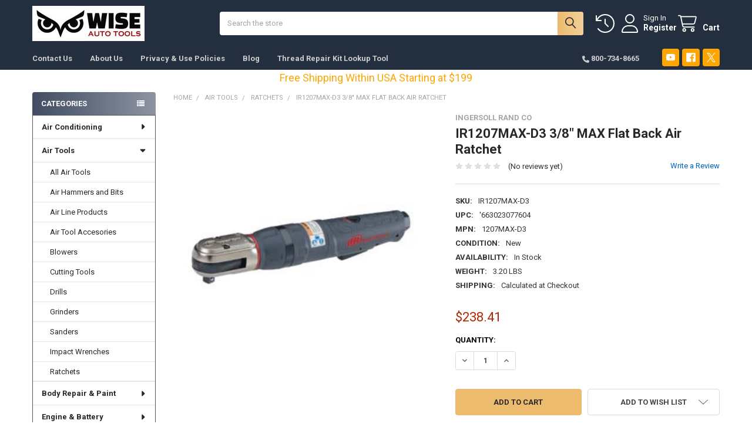

--- FILE ---
content_type: text/html; charset=UTF-8
request_url: https://www.wiseautotools.com/ir1207max-d3-3-8-max-flat-back-air-ratchet/
body_size: 28346
content:

        <!DOCTYPE html>
<html class="no-js" lang="en">
        <head>
        <title>IR1207MAX-D3 3/8&quot; MAX Flat Back Air Ratchet - Wise Auto Tools LLC</title>
        <link rel="dns-prefetch preconnect" href="https://cdn11.bigcommerce.com/s-jtxevi2o" crossorigin><link rel="dns-prefetch preconnect" href="https://fonts.googleapis.com/" crossorigin><link rel="dns-prefetch preconnect" href="https://fonts.gstatic.com/" crossorigin>
        <meta property="product:price:amount" content="238.41" /><meta property="product:price:currency" content="USD" /><meta property="og:url" content="https://www.wiseautotools.com/ir1207max-d3-3-8-max-flat-back-air-ratchet/" /><meta property="og:site_name" content="Wise Auto Tools LLC" /><meta name="keywords" content="automotive tools thread repair auto repair shop supplies"><link rel='canonical' href='https://www.wiseautotools.com/ir1207max-d3-3-8-max-flat-back-air-ratchet/' /><meta name='platform' content='bigcommerce.stencil' /><meta property="og:type" content="product" />
<meta property="og:title" content="IR1207MAX-D3 3/8&quot; MAX Flat Back Air Ratchet" />
<meta property="og:description" content="Wise Automotive Tools we help you Fix More!" />
<meta property="og:image" content="https://cdn11.bigcommerce.com/s-jtxevi2o/products/44414/images/27050/IR1207MAX-D3__92747.1366646686.370.270.JPG?c=2" />
<meta property="pinterest:richpins" content="enabled" />
        
         

        <link href="https://cdn11.bigcommerce.com/s-jtxevi2o/product_images/Wat%20Favicon.JPG" rel="shortcut icon">
        <meta name="viewport" content="width=device-width, initial-scale=1">

        <script nonce="">
            document.documentElement.className = document.documentElement.className.replace('no-js', 'js');
        </script>

        <script nonce="">
    function browserSupportsAllFeatures() {
        return window.Promise
            && window.fetch
            && window.URL
            && window.URLSearchParams
            && window.WeakMap
            // object-fit support
            && ('objectFit' in document.documentElement.style);
    }

    function loadScript(src) {
        var js = document.createElement('script');
        js.src = src;
        js.nonce = '';
        js.onerror = function () {
            console.error('Failed to load polyfill script ' + src);
        };
        document.head.appendChild(js);
    }

    if (!browserSupportsAllFeatures()) {
        loadScript('https://cdn11.bigcommerce.com/s-jtxevi2o/stencil/9a7bf290-74a0-013e-3d63-1adfdde075f2/dist/theme-bundle.polyfills.js');
    }
</script>
        <script nonce="">window.consentManagerTranslations = `{"locale":"en","locales":{"consent_manager.data_collection_warning":"en","consent_manager.accept_all_cookies":"en","consent_manager.gdpr_settings":"en","consent_manager.data_collection_preferences":"en","consent_manager.manage_data_collection_preferences":"en","consent_manager.use_data_by_cookies":"en","consent_manager.data_categories_table":"en","consent_manager.allow":"en","consent_manager.accept":"en","consent_manager.deny":"en","consent_manager.dismiss":"en","consent_manager.reject_all":"en","consent_manager.category":"en","consent_manager.purpose":"en","consent_manager.functional_category":"en","consent_manager.functional_purpose":"en","consent_manager.analytics_category":"en","consent_manager.analytics_purpose":"en","consent_manager.targeting_category":"en","consent_manager.advertising_category":"en","consent_manager.advertising_purpose":"en","consent_manager.essential_category":"en","consent_manager.esential_purpose":"en","consent_manager.yes":"en","consent_manager.no":"en","consent_manager.not_available":"en","consent_manager.cancel":"en","consent_manager.save":"en","consent_manager.back_to_preferences":"en","consent_manager.close_without_changes":"en","consent_manager.unsaved_changes":"en","consent_manager.by_using":"en","consent_manager.agree_on_data_collection":"en","consent_manager.change_preferences":"en","consent_manager.cancel_dialog_title":"en","consent_manager.privacy_policy":"en","consent_manager.allow_category_tracking":"en","consent_manager.disallow_category_tracking":"en"},"translations":{"consent_manager.data_collection_warning":"We use cookies (and other similar technologies) to collect data to improve your shopping experience.","consent_manager.accept_all_cookies":"Accept All Cookies","consent_manager.gdpr_settings":"Settings","consent_manager.data_collection_preferences":"Website Data Collection Preferences","consent_manager.manage_data_collection_preferences":"Manage Website Data Collection Preferences","consent_manager.use_data_by_cookies":" uses data collected by cookies and JavaScript libraries to improve your shopping experience.","consent_manager.data_categories_table":"The table below outlines how we use this data by category. To opt out of a category of data collection, select 'No' and save your preferences.","consent_manager.allow":"Allow","consent_manager.accept":"Accept","consent_manager.deny":"Deny","consent_manager.dismiss":"Dismiss","consent_manager.reject_all":"Reject all","consent_manager.category":"Category","consent_manager.purpose":"Purpose","consent_manager.functional_category":"Functional","consent_manager.functional_purpose":"Enables enhanced functionality, such as videos and live chat. If you do not allow these, then some or all of these functions may not work properly.","consent_manager.analytics_category":"Analytics","consent_manager.analytics_purpose":"Provide statistical information on site usage, e.g., web analytics so we can improve this website over time.","consent_manager.targeting_category":"Targeting","consent_manager.advertising_category":"Advertising","consent_manager.advertising_purpose":"Used to create profiles or personalize content to enhance your shopping experience.","consent_manager.essential_category":"Essential","consent_manager.esential_purpose":"Essential for the site and any requested services to work, but do not perform any additional or secondary function.","consent_manager.yes":"Yes","consent_manager.no":"No","consent_manager.not_available":"N/A","consent_manager.cancel":"Cancel","consent_manager.save":"Save","consent_manager.back_to_preferences":"Back to Preferences","consent_manager.close_without_changes":"You have unsaved changes to your data collection preferences. Are you sure you want to close without saving?","consent_manager.unsaved_changes":"You have unsaved changes","consent_manager.by_using":"By using our website, you're agreeing to our","consent_manager.agree_on_data_collection":"By using our website, you're agreeing to the collection of data as described in our ","consent_manager.change_preferences":"You can change your preferences at any time","consent_manager.cancel_dialog_title":"Are you sure you want to cancel?","consent_manager.privacy_policy":"Privacy Policy","consent_manager.allow_category_tracking":"Allow [CATEGORY_NAME] tracking","consent_manager.disallow_category_tracking":"Disallow [CATEGORY_NAME] tracking"}}`;</script>

        <script nonce="">
            window.lazySizesConfig = window.lazySizesConfig || {};
            window.lazySizesConfig.loadMode = 1;
        </script>
        <script async src="https://cdn11.bigcommerce.com/s-jtxevi2o/stencil/9a7bf290-74a0-013e-3d63-1adfdde075f2/dist/theme-bundle.head_async.js" nonce=""></script>

            <script nonce="">
                (function() {
                    var el = document.createElement('head');
                    el.innerHTML = '<link href="https://fonts.googleapis.com/css?family=Roboto:700,400&display=swap" rel="stylesheet">'.replace('rel="stylesheet"', 'rel="preload" as="style" onload="this.onload=null;this.rel=\'stylesheet\'"');
                    el.children && el.children[0] && document.head.appendChild(el.children[0]);
                })();
            </script>
            <noscript><link href="https://fonts.googleapis.com/css?family=Roboto:700,400&display=swap" rel="stylesheet"></noscript>

            <link data-stencil-stylesheet href="https://cdn11.bigcommerce.com/s-jtxevi2o/stencil/9a7bf290-74a0-013e-3d63-1adfdde075f2/css/theme-6eddc8e0-7c5c-013e-8b0c-46795d2a0996.css" rel="stylesheet">

            <script nonce="">
                window.lazySizesConfig.loadHidden = false;
                window.lazySizesConfig.expand = 0;
            </script>
            <script nonce="">!function(n){"use strict";n.loadCSS||(n.loadCSS=function(){});var o=loadCSS.relpreload={};if(o.support=function(){var e;try{e=n.document.createElement("link").relList.supports("preload")}catch(t){e=!1}return function(){return e}}(),o.bindMediaToggle=function(t){var e=t.media||"all";function a(){t.addEventListener?t.removeEventListener("load",a):t.attachEvent&&t.detachEvent("onload",a),t.setAttribute("onload",null),t.media=e}t.addEventListener?t.addEventListener("load",a):t.attachEvent&&t.attachEvent("onload",a),setTimeout(function(){t.rel="stylesheet",t.media="only x"}),setTimeout(a,3e3)},o.poly=function(){if(!o.support())for(var t=n.document.getElementsByTagName("link"),e=0;e<t.length;e++){var a=t[e];"preload"!==a.rel||"style"!==a.getAttribute("as")||a.getAttribute("data-loadcss")||(a.setAttribute("data-loadcss",!0),o.bindMediaToggle(a))}},!o.support()){o.poly();var t=n.setInterval(o.poly,500);n.addEventListener?n.addEventListener("load",function(){o.poly(),n.clearInterval(t)}):n.attachEvent&&n.attachEvent("onload",function(){o.poly(),n.clearInterval(t)})}"undefined"!=typeof exports?exports.loadCSS=loadCSS:n.loadCSS=loadCSS}("undefined"!=typeof global?global:this);</script>            <!-- Start Tracking Code for analytics_googleanalytics -->

<script>
    (function(i,s,o,g,r,a,m){i['GoogleAnalyticsObject']=r;i[r]=i[r]||function(){
    (i[r].q=i[r].q||[]).push(arguments)},i[r].l=1*new Date();a=s.createElement(o),
    m=s.getElementsByTagName(o)[0];a.async=1;a.src=g;m.parentNode.insertBefore(a,m)
    })(window,document,'script','//www.google-analytics.com/analytics.js','ga');

    ga('create', 'UA-42014021-1', 'auto');
    ga('send', 'pageview');
    ga('require', 'ecommerce', 'ecommerce.js');

    function trackEcommerce() {
    this._addTrans = addTrans;
    this._addItem = addItems;
    this._trackTrans = trackTrans;
    }
    function addTrans(orderID,store,total,tax,shipping,city,state,country) {
    ga('ecommerce:addTransaction', {
        'id': orderID,
        'affiliation': store,
        'revenue': total,
        'tax': tax,
        'shipping': shipping,
        'city': city,
        'state': state,
        'country': country
    });
    }
    function addItems(orderID,sku,product,variation,price,qty) {
    ga('ecommerce:addItem', {
        'id': orderID,
        'sku': sku,
        'name': product,
        'category': variation,
        'price': price,
        'quantity': qty
    });
    }
    function trackTrans() {
        ga('ecommerce:send');
    }
    var pageTracker = new trackEcommerce();
</script>


<!-- End Tracking Code for analytics_googleanalytics -->

<!-- Start Tracking Code for analytics_googleanalytics4 -->

<script data-cfasync="false" src="https://cdn11.bigcommerce.com/shared/js/google_analytics4_bodl_subscribers-358423becf5d870b8b603a81de597c10f6bc7699.js" integrity="sha256-gtOfJ3Avc1pEE/hx6SKj/96cca7JvfqllWA9FTQJyfI=" crossorigin="anonymous"></script>
<script data-cfasync="false">
  (function () {
    window.dataLayer = window.dataLayer || [];

    function gtag(){
        dataLayer.push(arguments);
    }

    function initGA4(event) {
         function setupGtag() {
            function configureGtag() {
                gtag('js', new Date());
                gtag('set', 'developer_id.dMjk3Nj', true);
                gtag('config', 'G-DB1NCGY9XB');
            }

            var script = document.createElement('script');

            script.src = 'https://www.googletagmanager.com/gtag/js?id=G-DB1NCGY9XB';
            script.async = true;
            script.onload = configureGtag;

            document.head.appendChild(script);
        }

        setupGtag();

        if (typeof subscribeOnBodlEvents === 'function') {
            subscribeOnBodlEvents('G-DB1NCGY9XB', false);
        }

        window.removeEventListener(event.type, initGA4);
    }

    

    var eventName = document.readyState === 'complete' ? 'consentScriptsLoaded' : 'DOMContentLoaded';
    window.addEventListener(eventName, initGA4, false);
  })()
</script>

<!-- End Tracking Code for analytics_googleanalytics4 -->


<script type="text/javascript" src="https://checkout-sdk.bigcommerce.com/v1/loader.js" defer ></script>
<script src="https://www.google.com/recaptcha/api.js" async defer></script>
<script type="text/javascript">
var BCData = {"product_attributes":{"sku":"IR1207MAX-D3","upc":"'663023077604","mpn":"1207MAX-D3","gtin":null,"weight":{"formatted":"3.20 LBS","value":3.2},"base":true,"image":null,"price":{"without_tax":{"formatted":"$238.41","value":238.41,"currency":"USD"},"tax_label":"Tax"},"out_of_stock_behavior":"label_option","out_of_stock_message":"Out of stock","available_modifier_values":[],"in_stock_attributes":[],"stock":null,"instock":true,"stock_message":null,"purchasable":true,"purchasing_message":null,"call_for_price_message":null}};
</script>
<script src="https://appdevelopergroup.co/apps/bc_firewall/js/firewall.js?shop=75125a60df0fa99e2ff8ecf42f04e72f"></script>
 <script data-cfasync="false" src="https://microapps.bigcommerce.com/bodl-events/1.9.4/index.js" integrity="sha256-Y0tDj1qsyiKBRibKllwV0ZJ1aFlGYaHHGl/oUFoXJ7Y=" nonce="" crossorigin="anonymous"></script>
 <script data-cfasync="false" nonce="">

 (function() {
    function decodeBase64(base64) {
       const text = atob(base64);
       const length = text.length;
       const bytes = new Uint8Array(length);
       for (let i = 0; i < length; i++) {
          bytes[i] = text.charCodeAt(i);
       }
       const decoder = new TextDecoder();
       return decoder.decode(bytes);
    }
    window.bodl = JSON.parse(decodeBase64("[base64]"));
 })()

 </script>

<script nonce="">
(function () {
    var xmlHttp = new XMLHttpRequest();

    xmlHttp.open('POST', 'https://bes.gcp.data.bigcommerce.com/nobot');
    xmlHttp.setRequestHeader('Content-Type', 'application/json');
    xmlHttp.send('{"store_id":"414024","timezone_offset":"-4.0","timestamp":"2026-01-22T15:21:06.03437800Z","visit_id":"4274c14d-d19c-4b20-8c09-5832c24da119","channel_id":1}');
})();
</script>



        <!-- snippet location htmlhead -->

                    <link href="https://cdn11.bigcommerce.com/s-jtxevi2o/images/stencil/608x608/products/44414/27050/IR1207MAX-D3__92747.1366646686.JPG?c=2" rel="preload" as="image">

    </head>
    <body class="csscolumns papaSupermarket-layout--left-sidebar
        papaSupermarket-style--compact
        papaSupermarket-pageType--product
        papaSupermarket-page--pages-product
        emthemesModez-productUniform
        
        papaSupermarket--showAllCategoriesMenu
        papaSupermarket--showSubcategoriesMenu
        
        
        
        
        
        " id="topOfPage">


        <!-- snippet location header -->
        <svg data-src="https://cdn11.bigcommerce.com/s-jtxevi2o/stencil/9a7bf290-74a0-013e-3d63-1adfdde075f2/img/icon-sprite.svg" class="icons-svg-sprite"></svg>

        <header class="header" role="banner" >
    <a href="#" class="mobileMenu-toggle" data-mobile-menu-toggle="menu">
        <span class="mobileMenu-toggleIcon">Toggle menu</span>
    </a>


    <div class="emthemesModez-header-userSection emthemesModez-header-userSection--logo-left" data-stickymenu>
        <div class="container">
                <div class="header-logo header-logo--left">
                    <a href="https://www.wiseautotools.com/" data-instantload='{"page":"home"}'>
            <div class="header-logo-image-container">
                <img class="header-logo-image" src="https://cdn11.bigcommerce.com/s-jtxevi2o/images/stencil/286x60/wise_auto_tools_crop_1650403759__92005.original.jpg" srcset="https://cdn11.bigcommerce.com/s-jtxevi2o/images/stencil/300x60/wise_auto_tools_crop_1650403759__92005.original.jpg 1x, https://cdn11.bigcommerce.com/s-jtxevi2o/images/stencil/600w/wise_auto_tools_crop_1650403759__92005.original.jpg 2x" alt="Wise Auto Tools LLC" title="Wise Auto Tools LLC">
            </div>
</a>
                </div>

            <nav class="navUser">
    
    <ul class="navUser-section navUser-section--alt">
        <li class="navUser-item navUser-item--recentlyViewed">
            <a class="navUser-action navUser-action--recentlyViewed" href="#recently-viewed" data-dropdown="recently-viewed-dropdown" data-options="align:right" title="Recently Viewed" style="display:none">
                <i class="icon"><svg><use href="#icon-recent-list" /></svg></i>
                <span class="navUser-item-recentlyViewedLabel"><span class='firstword'>Recently </span>Viewed</span>
            </a>
            <div class="dropdown-menu" id="recently-viewed-dropdown" data-dropdown-content aria-hidden="true"></div>
        </li>


        

            <li class="navUser-item navUser-item--account">
                <i class="icon"><svg><use href="#icon-user" /></svg></i>
                <span class="navUser-actions">
                        <span class="navUser-subtitle">
                            <a class="navUser-action" href="/login.php">
                                <span class="navUser-item-loginLabel">Sign In</span>
                            </a>
                        </span>
                            <a class="navUser-action" href="/login.php?action=create_account">Register</a>
                </span>
            </li>

        <li class="navUser-item navUser-item--cart">
            <a
                class="navUser-action navUser-action--cart"
                data-cart-preview
                data-dropdown="cart-preview-dropdown"
                data-options="align:right"
                href="/cart.php"
                title="Cart">
                <i class="icon"><svg><use href="#icon-cart" /></svg></i>
                <span class="_rows">
                    <span class="countPill cart-quantity"></span>
                    <span class="navUser-item-cartLabel">Cart</span>
                </span>
            </a>

            <div class="dropdown-menu" id="cart-preview-dropdown" data-dropdown-content aria-hidden="true"></div>
        </li>
    </ul>
</nav>

            <div class="emthemesModez-quickSearch" data-prevent-quick-search-close>
    <!-- snippet location forms_search -->
    <form class="form" action="/search.php">
        <fieldset class="form-fieldset">
            <div class="form-field">
                <label class="is-srOnly" for="search_query">Search</label>
                <div class="form-prefixPostfix wrap">
                    <input class="form-input" data-search-quick name="search_query" id="search_query" data-error-message="Search field cannot be empty." placeholder="Search the store" autocomplete="off">
                    <input type="submit" class="button button--primary form-prefixPostfix-button--postfix" value="Search" />
                </div>
            </div>
        </fieldset>
    </form>
</div>        </div>
    </div>

    <div class="navPages-container" id="menu" data-menu>
        <div class="container">
            <nav class="navPages">

        <div class="emthemesModez-navPages-verticalCategories-container">
            <a class="navPages-action has-subMenu" role="none">Categories</a>
            <div class="emthemesModez-verticalCategories is-open " id="emthemesModez-verticalCategories" data-emthemesmodez-fix-height="emthemesModez-section1-container">
                <ul class="navPages-list navPages-list--categories">

                            <li class="navPages-item">
                                <a class="navPages-action has-subMenu " href="https://www.wiseautotools.com/air-conditioning/"
    data-instantload
    
    data-collapsible="navPages-837"
    data-collapsible-disabled-breakpoint="medium"
    data-collapsible-disabled-state="open"
    data-collapsible-enabled-state="closed">
    Air Conditioning <i class="icon navPages-action-moreIcon" aria-hidden="true"><svg><use href="#icon-caret-down" /></svg></i>
</a>
<div class="navPage-subMenu
    " id="navPages-837" aria-hidden="true" tabindex="-1">
    <ul class="navPage-subMenu-list">
        <li class="navPage-subMenu-item">
            <a class="navPage-subMenu-action navPages-action" href="https://www.wiseautotools.com/air-conditioning/" data-instantload>All Air Conditioning</a>
        </li>
            <li class="navPage-subMenu-item">
                    <a class="navPage-subMenu-action navPages-action" href="https://www.wiseautotools.com/ac-service-tools/" data-instantload >AC Service Tools</a>
            </li>
            <li class="navPage-subMenu-item">
                    <a class="navPage-subMenu-action navPages-action" href="https://www.wiseautotools.com/charging-accessories-1/" data-instantload >Charging Accessories</a>
            </li>
            <li class="navPage-subMenu-item">
                    <a class="navPage-subMenu-action navPages-action" href="https://www.wiseautotools.com/freon-retrofit/" data-instantload >Freon Retrofit</a>
            </li>
            <li class="navPage-subMenu-item">
                    <a class="navPage-subMenu-action navPages-action" href="https://www.wiseautotools.com/leak-detection/" data-instantload >Leak Detection</a>
            </li>
            <li class="navPage-subMenu-item">
                    <a class="navPage-subMenu-action navPages-action" href="https://www.wiseautotools.com/refrigerant-equipment/" data-instantload >Refrigerant Equipment</a>
            </li>
    </ul>
</div>
                            </li>
                            <li class="navPages-item">
                                <a class="navPages-action has-subMenu " href="https://www.wiseautotools.com/air-tools/"
    data-instantload
    
    data-collapsible="navPages-666"
    data-collapsible-disabled-breakpoint="medium"
    data-collapsible-disabled-state="open"
    data-collapsible-enabled-state="closed">
    Air Tools <i class="icon navPages-action-moreIcon" aria-hidden="true"><svg><use href="#icon-caret-down" /></svg></i>
</a>
<div class="navPage-subMenu
    " id="navPages-666" aria-hidden="true" tabindex="-1">
    <ul class="navPage-subMenu-list">
        <li class="navPage-subMenu-item">
            <a class="navPage-subMenu-action navPages-action" href="https://www.wiseautotools.com/air-tools/" data-instantload>All Air Tools</a>
        </li>
            <li class="navPage-subMenu-item">
                    <a class="navPage-subMenu-action navPages-action" href="https://www.wiseautotools.com/air-hammers-and-bits/" data-instantload >Air Hammers and Bits</a>
            </li>
            <li class="navPage-subMenu-item">
                    <a class="navPage-subMenu-action navPages-action" href="https://www.wiseautotools.com/air-line-products/" data-instantload >Air Line Products</a>
            </li>
            <li class="navPage-subMenu-item">
                    <a class="navPage-subMenu-action navPages-action" href="https://www.wiseautotools.com/air-tool-accesories/" data-instantload >Air Tool Accesories</a>
            </li>
            <li class="navPage-subMenu-item">
                    <a class="navPage-subMenu-action navPages-action" href="https://www.wiseautotools.com/compressors/" data-instantload >Blowers</a>
            </li>
            <li class="navPage-subMenu-item">
                    <a class="navPage-subMenu-action navPages-action" href="https://www.wiseautotools.com/cutting-tools/" data-instantload >Cutting Tools</a>
            </li>
            <li class="navPage-subMenu-item">
                    <a class="navPage-subMenu-action navPages-action" href="https://www.wiseautotools.com/drills/" data-instantload >Drills</a>
            </li>
            <li class="navPage-subMenu-item">
                    <a class="navPage-subMenu-action navPages-action" href="https://www.wiseautotools.com/grinders-1/" data-instantload >Grinders</a>
            </li>
            <li class="navPage-subMenu-item">
                    <a class="navPage-subMenu-action navPages-action" href="https://www.wiseautotools.com/sanders-3/" data-instantload >Sanders</a>
            </li>
            <li class="navPage-subMenu-item">
                    <a class="navPage-subMenu-action navPages-action" href="https://www.wiseautotools.com/impact-wrenches/" data-instantload >Impact Wrenches</a>
            </li>
            <li class="navPage-subMenu-item">
                    <a class="navPage-subMenu-action navPages-action" href="https://www.wiseautotools.com/ratchets/" data-instantload >Ratchets</a>
            </li>
    </ul>
</div>
                            </li>
                            <li class="navPages-item">
                                <a class="navPages-action has-subMenu " href="https://www.wiseautotools.com/body-repair-paint/"
    data-instantload
    
    data-collapsible="navPages-729"
    data-collapsible-disabled-breakpoint="medium"
    data-collapsible-disabled-state="open"
    data-collapsible-enabled-state="closed">
    Body Repair &amp; Paint <i class="icon navPages-action-moreIcon" aria-hidden="true"><svg><use href="#icon-caret-down" /></svg></i>
</a>
<div class="navPage-subMenu
    " id="navPages-729" aria-hidden="true" tabindex="-1">
    <ul class="navPage-subMenu-list">
        <li class="navPage-subMenu-item">
            <a class="navPage-subMenu-action navPages-action" href="https://www.wiseautotools.com/body-repair-paint/" data-instantload>All Body Repair &amp; Paint</a>
        </li>
            <li class="navPage-subMenu-item">
                    <a class="navPage-subMenu-action navPages-action" href="https://www.wiseautotools.com/body-shop-misc/" data-instantload >Body Shop Misc.</a>
            </li>
            <li class="navPage-subMenu-item">
                    <a class="navPage-subMenu-action navPages-action" href="https://www.wiseautotools.com/collision-repair/" data-instantload >Collision Repair</a>
            </li>
            <li class="navPage-subMenu-item">
                    <a class="navPage-subMenu-action navPages-action" href="https://www.wiseautotools.com/finishing-products/" data-instantload >Finishing Products</a>
            </li>
            <li class="navPage-subMenu-item">
                    <a class="navPage-subMenu-action navPages-action" href="https://www.wiseautotools.com/hammers-1/" data-instantload >Hammers</a>
            </li>
            <li class="navPage-subMenu-item">
                    <a class="navPage-subMenu-action navPages-action" href="https://www.wiseautotools.com/polishers-3/" data-instantload >Polishers</a>
            </li>
            <li class="navPage-subMenu-item">
                    <a class="navPage-subMenu-action navPages-action" href="https://www.wiseautotools.com/rivet-guns-and-accessories/" data-instantload >Rivet Guns and Accessories</a>
            </li>
            <li class="navPage-subMenu-item">
                    <a class="navPage-subMenu-action navPages-action" href="https://www.wiseautotools.com/spray-guns/" data-instantload >Spray Guns</a>
            </li>
    </ul>
</div>
                            </li>
                            <li class="navPages-item">
                                <a class="navPages-action has-subMenu " href="https://www.wiseautotools.com/engine-battery/"
    data-instantload
    
    data-collapsible="navPages-713"
    data-collapsible-disabled-breakpoint="medium"
    data-collapsible-disabled-state="open"
    data-collapsible-enabled-state="closed">
    Engine &amp; Battery  <i class="icon navPages-action-moreIcon" aria-hidden="true"><svg><use href="#icon-caret-down" /></svg></i>
</a>
<div class="navPage-subMenu
    " id="navPages-713" aria-hidden="true" tabindex="-1">
    <ul class="navPage-subMenu-list">
        <li class="navPage-subMenu-item">
            <a class="navPage-subMenu-action navPages-action" href="https://www.wiseautotools.com/engine-battery/" data-instantload>All Engine &amp; Battery </a>
        </li>
            <li class="navPage-subMenu-item">
                    <a class="navPage-subMenu-action navPages-action" href="https://www.wiseautotools.com/battery-service-tools/" data-instantload >Battery Service Tools</a>
            </li>
            <li class="navPage-subMenu-item">
                    <a class="navPage-subMenu-action navPages-action" href="https://www.wiseautotools.com/boosters-and-cables/" data-instantload >Boosters and Cables</a>
            </li>
            <li class="navPage-subMenu-item">
                    <a class="navPage-subMenu-action navPages-action" href="https://www.wiseautotools.com/cooling-system/" data-instantload >Cooling System</a>
            </li>
            <li class="navPage-subMenu-item">
                    <a class="navPage-subMenu-action navPages-action" href="https://www.wiseautotools.com/battery-chargers/" data-instantload >Battery Chargers</a>
            </li>
            <li class="navPage-subMenu-item">
                    <a class="navPage-subMenu-action navPages-action" href="https://www.wiseautotools.com/engine-service/" data-instantload >Engine Service</a>
            </li>
            <li class="navPage-subMenu-item">
                    <a class="navPage-subMenu-action navPages-action" href="https://www.wiseautotools.com/testers-1/" data-instantload >Testers</a>
            </li>
            <li class="navPage-subMenu-item">
                    <a class="navPage-subMenu-action navPages-action" href="https://www.wiseautotools.com/transmission-repair/" data-instantload >Transmission Repair</a>
            </li>
    </ul>
</div>
                            </li>
                            <li class="navPages-item">
                                <a class="navPages-action has-subMenu " href="https://www.wiseautotools.com/brake-wheel/"
    data-instantload
    
    data-collapsible="navPages-670"
    data-collapsible-disabled-breakpoint="medium"
    data-collapsible-disabled-state="open"
    data-collapsible-enabled-state="closed">
    Brake &amp; Wheel  <i class="icon navPages-action-moreIcon" aria-hidden="true"><svg><use href="#icon-caret-down" /></svg></i>
</a>
<div class="navPage-subMenu
    " id="navPages-670" aria-hidden="true" tabindex="-1">
    <ul class="navPage-subMenu-list">
        <li class="navPage-subMenu-item">
            <a class="navPage-subMenu-action navPages-action" href="https://www.wiseautotools.com/brake-wheel/" data-instantload>All Brake &amp; Wheel </a>
        </li>
            <li class="navPage-subMenu-item">
                    <a class="navPage-subMenu-action navPages-action" href="https://www.wiseautotools.com/brake-service-tools/" data-instantload >Brake Service Tools</a>
            </li>
            <li class="navPage-subMenu-item">
                    <a class="navPage-subMenu-action navPages-action" href="https://www.wiseautotools.com/chassis/" data-instantload >Chassis</a>
            </li>
            <li class="navPage-subMenu-item">
                    <a class="navPage-subMenu-action navPages-action" href="https://www.wiseautotools.com/spindle/" data-instantload >Spindle</a>
            </li>
            <li class="navPage-subMenu-item">
                    <a class="navPage-subMenu-action navPages-action" href="https://www.wiseautotools.com/tire-service-tools-2/" data-instantload >Tire Service Tools</a>
            </li>
            <li class="navPage-subMenu-item">
                    <a class="navPage-subMenu-action navPages-action" href="https://www.wiseautotools.com/tire-repair-1/" data-instantload >Tire Repair</a>
            </li>
    </ul>
</div>
                            </li>
                            <li class="navPages-item">
                                <a class="navPages-action has-subMenu " href="https://www.wiseautotools.com/diagnostic-testing/"
    data-instantload
    
    data-collapsible="navPages-663"
    data-collapsible-disabled-breakpoint="medium"
    data-collapsible-disabled-state="open"
    data-collapsible-enabled-state="closed">
    Diagnostic &amp; Testing  <i class="icon navPages-action-moreIcon" aria-hidden="true"><svg><use href="#icon-caret-down" /></svg></i>
</a>
<div class="navPage-subMenu
    " id="navPages-663" aria-hidden="true" tabindex="-1">
    <ul class="navPage-subMenu-list">
        <li class="navPage-subMenu-item">
            <a class="navPage-subMenu-action navPages-action" href="https://www.wiseautotools.com/diagnostic-testing/" data-instantload>All Diagnostic &amp; Testing </a>
        </li>
            <li class="navPage-subMenu-item">
                    <a class="navPage-subMenu-action navPages-action" href="https://www.wiseautotools.com/diagnostic-accessories/" data-instantload >Diagnostic Accessories</a>
            </li>
            <li class="navPage-subMenu-item">
                    <a class="navPage-subMenu-action navPages-action" href="https://www.wiseautotools.com/electrical-testers/" data-instantload >Electrical Testers</a>
            </li>
            <li class="navPage-subMenu-item">
                    <a class="navPage-subMenu-action navPages-action" href="https://www.wiseautotools.com/emmissions/" data-instantload >Emmissions</a>
            </li>
            <li class="navPage-subMenu-item">
                    <a class="navPage-subMenu-action navPages-action" href="https://www.wiseautotools.com/hybrid-specialty/" data-instantload >Hybrid Specialty</a>
            </li>
            <li class="navPage-subMenu-item">
                    <a class="navPage-subMenu-action navPages-action" href="https://www.wiseautotools.com/multimeters/" data-instantload >Multimeters</a>
            </li>
            <li class="navPage-subMenu-item">
                    <a class="navPage-subMenu-action navPages-action" href="https://www.wiseautotools.com/repair-manuals/" data-instantload >Repair Manuals</a>
            </li>
            <li class="navPage-subMenu-item">
                    <a class="navPage-subMenu-action navPages-action" href="https://www.wiseautotools.com/scan-tools/" data-instantload >Scan Tools</a>
            </li>
            <li class="navPage-subMenu-item">
                    <a class="navPage-subMenu-action navPages-action" href="https://www.wiseautotools.com/uv-inspection/" data-instantload >UV Inspection</a>
            </li>
    </ul>
</div>
                            </li>
                            <li class="navPages-item">
                                <a class="navPages-action has-subMenu " href="https://www.wiseautotools.com/shop-supplies-equip/"
    data-instantload
    
    data-collapsible="navPages-781"
    data-collapsible-disabled-breakpoint="medium"
    data-collapsible-disabled-state="open"
    data-collapsible-enabled-state="closed">
    Shop Supplies &amp; Equip <i class="icon navPages-action-moreIcon" aria-hidden="true"><svg><use href="#icon-caret-down" /></svg></i>
</a>
<div class="navPage-subMenu
    " id="navPages-781" aria-hidden="true" tabindex="-1">
    <ul class="navPage-subMenu-list">
        <li class="navPage-subMenu-item">
            <a class="navPage-subMenu-action navPages-action" href="https://www.wiseautotools.com/shop-supplies-equip/" data-instantload>All Shop Supplies &amp; Equip</a>
        </li>
            <li class="navPage-subMenu-item">
                    <a class="navPage-subMenu-action navPages-action" href="https://www.wiseautotools.com/cleaning/" data-instantload >Cleaning</a>
            </li>
            <li class="navPage-subMenu-item">
                    <a class="navPage-subMenu-action navPages-action" href="https://www.wiseautotools.com/creepers/" data-instantload >Creepers</a>
            </li>
            <li class="navPage-subMenu-item">
                    <a class="navPage-subMenu-action navPages-action" href="https://www.wiseautotools.com/disposable-gloves/" data-instantload >Disposable Gloves</a>
            </li>
            <li class="navPage-subMenu-item">
                    <a class="navPage-subMenu-action navPages-action" href="https://www.wiseautotools.com/fluid-pumps/" data-instantload >Fluid Pumps</a>
            </li>
            <li class="navPage-subMenu-item">
                    <a class="navPage-subMenu-action navPages-action" href="https://www.wiseautotools.com/mechanics-gloves/" data-instantload >Mechanics Gloves</a>
            </li>
            <li class="navPage-subMenu-item">
                    <a class="navPage-subMenu-action navPages-action" href="https://www.wiseautotools.com/safety-gear/" data-instantload >Safety Gear</a>
            </li>
            <li class="navPage-subMenu-item">
                    <a class="navPage-subMenu-action navPages-action" href="https://www.wiseautotools.com/exhaust/" data-instantload >Exhaust</a>
            </li>
            <li class="navPage-subMenu-item">
                    <a class="navPage-subMenu-action navPages-action" href="https://www.wiseautotools.com/fans/" data-instantload >Fans</a>
            </li>
            <li class="navPage-subMenu-item">
                    <a class="navPage-subMenu-action navPages-action" href="https://www.wiseautotools.com/heaters/" data-instantload >Heaters</a>
            </li>
            <li class="navPage-subMenu-item">
                    <a class="navPage-subMenu-action navPages-action" href="https://www.wiseautotools.com/lifting/" data-instantload >Lifting</a>
            </li>
            <li class="navPage-subMenu-item">
                    <a class="navPage-subMenu-action navPages-action" href="https://www.wiseautotools.com/shop-service-centers/" data-instantload >Shop Service Centers</a>
            </li>
            <li class="navPage-subMenu-item">
                    <a class="navPage-subMenu-action navPages-action" href="https://www.wiseautotools.com/tool-storage/" data-instantload >Tool Storage</a>
            </li>
            <li class="navPage-subMenu-item">
                    <a class="navPage-subMenu-action navPages-action" href="https://www.wiseautotools.com/welding/" data-instantload >Welding</a>
            </li>
            <li class="navPage-subMenu-item">
                    <a class="navPage-subMenu-action navPages-action" href="https://www.wiseautotools.com/specialty-2/" data-instantload >Specialty</a>
            </li>
            <li class="navPage-subMenu-item">
                    <a class="navPage-subMenu-action navPages-action" href="https://www.wiseautotools.com/stands/" data-instantload >Stands</a>
            </li>
    </ul>
</div>
                            </li>
                            <li class="navPages-item">
                                <a class="navPages-action has-subMenu " href="https://www.wiseautotools.com/hand-tools/"
    data-instantload
    
    data-collapsible="navPages-673"
    data-collapsible-disabled-breakpoint="medium"
    data-collapsible-disabled-state="open"
    data-collapsible-enabled-state="closed">
    Hand Tools <i class="icon navPages-action-moreIcon" aria-hidden="true"><svg><use href="#icon-caret-down" /></svg></i>
</a>
<div class="navPage-subMenu
    " id="navPages-673" aria-hidden="true" tabindex="-1">
    <ul class="navPage-subMenu-list">
        <li class="navPage-subMenu-item">
            <a class="navPage-subMenu-action navPages-action" href="https://www.wiseautotools.com/hand-tools/" data-instantload>All Hand Tools</a>
        </li>
            <li class="navPage-subMenu-item">
                    <a class="navPage-subMenu-action navPages-action" href="https://www.wiseautotools.com/extractors/" data-instantload >Extractors</a>
            </li>
            <li class="navPage-subMenu-item">
                    <a class="navPage-subMenu-action navPages-action" href="https://www.wiseautotools.com/knives/" data-instantload >Knives</a>
            </li>
            <li class="navPage-subMenu-item">
                    <a class="navPage-subMenu-action navPages-action" href="https://www.wiseautotools.com/locking-pliers/" data-instantload >Locking Pliers</a>
            </li>
            <li class="navPage-subMenu-item">
                    <a class="navPage-subMenu-action navPages-action" href="https://www.wiseautotools.com/measuring/" data-instantload >Measuring</a>
            </li>
            <li class="navPage-subMenu-item">
                    <a class="navPage-subMenu-action navPages-action" href="https://www.wiseautotools.com/open-stock/" data-instantload >Open Stock</a>
            </li>
            <li class="navPage-subMenu-item">
                    <a class="navPage-subMenu-action navPages-action" href="https://www.wiseautotools.com/lubrication/" data-instantload >Lubrication</a>
            </li>
            <li class="navPage-subMenu-item">
                    <a class="navPage-subMenu-action navPages-action" href="https://www.wiseautotools.com/pullers/" data-instantload >Pullers</a>
            </li>
            <li class="navPage-subMenu-item">
                    <a class="navPage-subMenu-action navPages-action" href="https://www.wiseautotools.com/pliers/" data-instantload >Pliers</a>
            </li>
            <li class="navPage-subMenu-item">
                    <a class="navPage-subMenu-action navPages-action" href="https://www.wiseautotools.com/ratchets-1/" data-instantload >Ratchets</a>
            </li>
            <li class="navPage-subMenu-item">
                    <a class="navPage-subMenu-action navPages-action" href="https://www.wiseautotools.com/sockets-and-drive-sets/" data-instantload >Sockets and Drive Sets</a>
            </li>
            <li class="navPage-subMenu-item">
                    <a class="navPage-subMenu-action navPages-action" href="https://www.wiseautotools.com/screwdriver-torx-nut-drivers/" data-instantload >Screwdriver Torx &amp; Nut Drivers</a>
            </li>
            <li class="navPage-subMenu-item">
                    <a class="navPage-subMenu-action navPages-action" href="https://www.wiseautotools.com/specialty-tools/" data-instantload >Specialty Tools</a>
            </li>
            <li class="navPage-subMenu-item">
                    <a class="navPage-subMenu-action navPages-action" href="https://www.wiseautotools.com/wrenches/" data-instantload >Wrenches</a>
            </li>
            <li class="navPage-subMenu-item">
                    <a class="navPage-subMenu-action navPages-action" href="https://www.wiseautotools.com/striking-and-cutting-tools/" data-instantload >Striking and Cutting Tools</a>
            </li>
            <li class="navPage-subMenu-item">
                    <a class="navPage-subMenu-action navPages-action" href="https://www.wiseautotools.com/tap-and-die/" data-instantload >Tap and Die</a>
            </li>
    </ul>
</div>
                            </li>
                            <li class="navPages-item">
                                <a class="navPages-action has-subMenu " href="https://www.wiseautotools.com/lighting-and-electric/"
    data-instantload
    
    data-collapsible="navPages-705"
    data-collapsible-disabled-breakpoint="medium"
    data-collapsible-disabled-state="open"
    data-collapsible-enabled-state="closed">
    Lighting and Electric <i class="icon navPages-action-moreIcon" aria-hidden="true"><svg><use href="#icon-caret-down" /></svg></i>
</a>
<div class="navPage-subMenu
    " id="navPages-705" aria-hidden="true" tabindex="-1">
    <ul class="navPage-subMenu-list">
        <li class="navPage-subMenu-item">
            <a class="navPage-subMenu-action navPages-action" href="https://www.wiseautotools.com/lighting-and-electric/" data-instantload>All Lighting and Electric</a>
        </li>
            <li class="navPage-subMenu-item">
                    <a class="navPage-subMenu-action navPages-action" href="https://www.wiseautotools.com/batteries-parts/" data-instantload >Batteries &amp; Parts</a>
            </li>
            <li class="navPage-subMenu-item">
                    <a class="navPage-subMenu-action navPages-action" href="https://www.wiseautotools.com/extension-cords/" data-instantload >Extension Cords</a>
            </li>
            <li class="navPage-subMenu-item">
                    <a class="navPage-subMenu-action navPages-action" href="https://www.wiseautotools.com/flashlights-specialty/" data-instantload >Flashlights &amp; Specialty</a>
            </li>
            <li class="navPage-subMenu-item">
                    <a class="navPage-subMenu-action navPages-action" href="https://www.wiseautotools.com/replacement-bulbs-parts/" data-instantload >Replacement Bulbs &amp; Parts</a>
            </li>
            <li class="navPage-subMenu-item">
                    <a class="navPage-subMenu-action navPages-action" href="https://www.wiseautotools.com/shop-lighting/" data-instantload >Shop Lighting</a>
            </li>
    </ul>
</div>
                            </li>
                            <li class="navPages-item">
                                <a class="navPages-action has-subMenu " href="https://www.wiseautotools.com/power-tools/"
    data-instantload
    
    data-collapsible="navPages-679"
    data-collapsible-disabled-breakpoint="medium"
    data-collapsible-disabled-state="open"
    data-collapsible-enabled-state="closed">
    Power Tools <i class="icon navPages-action-moreIcon" aria-hidden="true"><svg><use href="#icon-caret-down" /></svg></i>
</a>
<div class="navPage-subMenu
    " id="navPages-679" aria-hidden="true" tabindex="-1">
    <ul class="navPage-subMenu-list">
        <li class="navPage-subMenu-item">
            <a class="navPage-subMenu-action navPages-action" href="https://www.wiseautotools.com/power-tools/" data-instantload>All Power Tools</a>
        </li>
            <li class="navPage-subMenu-item">
                    <a class="navPage-subMenu-action navPages-action" href="https://www.wiseautotools.com/cordless-batteries-parts/" data-instantload >Cordless Batteries &amp; Parts</a>
            </li>
            <li class="navPage-subMenu-item">
                    <a class="navPage-subMenu-action navPages-action" href="https://www.wiseautotools.com/cordless-drills/" data-instantload >Cordless Drills</a>
            </li>
            <li class="navPage-subMenu-item">
                    <a class="navPage-subMenu-action navPages-action" href="https://www.wiseautotools.com/cordless-impact-wrenches/" data-instantload >Cordless Impact Wrenches</a>
            </li>
            <li class="navPage-subMenu-item">
                    <a class="navPage-subMenu-action navPages-action" href="https://www.wiseautotools.com/cordless-tools-other/" data-instantload >Cordless Tools (Other)</a>
            </li>
            <li class="navPage-subMenu-item">
                    <a class="navPage-subMenu-action navPages-action" href="https://www.wiseautotools.com/drill-accessories/" data-instantload >Drill Accessories</a>
            </li>
            <li class="navPage-subMenu-item">
                    <a class="navPage-subMenu-action navPages-action" href="https://www.wiseautotools.com/electric-drills/" data-instantload >Electric Drills</a>
            </li>
            <li class="navPage-subMenu-item">
                    <a class="navPage-subMenu-action navPages-action" href="https://www.wiseautotools.com/saws-sanders/" data-instantload >Saws &amp; Sanders</a>
            </li>
    </ul>
</div>
                            </li>
                    
                </ul>
            </div>
        </div>
    
    
        <ul class="navPages-list">
                <li class="navPages-item">
                    <a class="navPages-action" data-instantload href="https://www.wiseautotools.com/contact-us/">Contact Us</a>
                </li>
                <li class="navPages-item">
                    <a class="navPages-action" data-instantload href="https://www.wiseautotools.com/about-uss/">About Us</a>
                </li>
                <li class="navPages-item">
                    <a class="navPages-action" data-instantload href="https://www.wiseautotools.com/privacy-use-policies/">Privacy &amp; Use Policies</a>
                </li>
                <li class="navPages-item">
                    <a class="navPages-action" data-instantload href="https://www.wiseautotools.com/blog/">Blog</a>
                </li>
                <li class="navPages-item">
                    <a class="navPages-action" data-instantload href="https://www.wiseautotools.com/thread-repair-kit-lookup-tool/">Thread Repair Kit Lookup Tool </a>
                </li>
        </ul>
    <ul class="navPages-list navPages-list--user _showTopHeader">
            <li class="navPages-item">
                <a class="navPages-action" href="/login.php">Sign In</a>
                    <a class="navPages-action" href="/login.php?action=create_account">Register</a>
            </li>

        <li class="navPages-item navPages-item--phone">
            <a class="navPages-action" href="tel:800-734-8665">
                <i class="icon"><svg><use href="#icon-phone-solid" /></svg></i>
                <span>800-734-8665</span>
            </a>
        </li>
    </ul>

    <div class="navPages-socials">
            <ul class="socialLinks socialLinks--dark">
                <li class="socialLinks-item">
                    <a class="icon icon--youtube"
                    href="https://www.youtube.com/channel/UC5n5jrAjmKK1uVmASeTFpjg"
                    target="_blank"
                    rel="noopener"
                    title="Youtube"
                    >
                        <span class="aria-description--hidden">Youtube</span>
                        <svg>
                            <use href="#icon-youtube"/>
                        </svg>
                    </a>
                </li>
                <li class="socialLinks-item">
                    <a class="icon icon--facebook"
                    href="https://www.facebook.com/WiseAutoTools/"
                    target="_blank"
                    rel="noopener"
                    title="Facebook"
                    >
                        <span class="aria-description--hidden">Facebook</span>
                        <svg>
                            <use href="#icon-facebook"/>
                        </svg>
                    </a>
                </li>
                <li class="socialLinks-item">
                    <a class="icon icon--x"
                    href="https://twitter.com/WiseAutoTools"
                    target="_blank"
                    rel="noopener"
                    title="X"
                    >
                        <span class="aria-description--hidden">X</span>
                        <svg>
                            <use href="#icon-x"/>
                        </svg>
                    </a>
                </li>
    </ul>
    </div>
</nav>
        </div>
    </div>

    <div data-content-region="header_navigation_bottom--global"></div>
</header>

<div class="emthemesModez-quickSearch emthemesModez-quickSearch--mobileOnly" data-prevent-quick-search-close>
    <!-- snippet location forms_search -->
    <form class="form" action="/search.php">
        <fieldset class="form-fieldset">
            <div class="form-field">
                <label class="is-srOnly" for="search_query_mobile">Search</label>
                <div class="form-prefixPostfix wrap">
                    <input class="form-input" data-search-quick name="search_query" id="search_query_mobile" data-error-message="Search field cannot be empty." placeholder="Search the store" autocomplete="off">
                    <input type="submit" class="button button--primary form-prefixPostfix-button--postfix" value="Search" />
                </div>
            </div>
        </fieldset>
    </form>
</div>
<div class="dropdown dropdown--quickSearch" id="quickSearch" aria-hidden="true" tabindex="-1" data-prevent-quick-search-close>
    <div class="container">
        <section class="quickSearchResults" data-bind="html: results"></section>
    </div>
</div>
<div class="emthemesModez-overlay"></div>

<div data-content-region="header_bottom--global"><div data-layout-id="1b1fcd0c-0ccb-4060-8571-941b740bbb10"><div data-sub-layout-container="d1ecad59-ba3b-42ae-ba7e-43641bf3baf2" data-layout-name="Layout">
  <style data-container-styling="d1ecad59-ba3b-42ae-ba7e-43641bf3baf2">
    [data-sub-layout-container="d1ecad59-ba3b-42ae-ba7e-43641bf3baf2"] {
      box-sizing: border-box;
      display: flex;
      flex-wrap: wrap;
      z-index: 0;
      position: relative;
    }
    [data-sub-layout-container="d1ecad59-ba3b-42ae-ba7e-43641bf3baf2"]:after {
      background-position: center center;
      background-size: cover;
      auto content: "";
      display: block;
      position: absolute;
      top: 0;
      left: 0;
      bottom: 0;
      right: 0;
    }
  </style>
  <div data-sub-layout="89d1c1f5-50b5-4708-a193-13f278e2608f">
    <style data-column-styling="89d1c1f5-50b5-4708-a193-13f278e2608f">
      [data-sub-layout="89d1c1f5-50b5-4708-a193-13f278e2608f"] {
        display: flex;
        flex-direction: column;
        box-sizing: border-box;
        flex-basis: 100%;
        max-width: 100%;
        z-index: 0;
        justify-content: center;
        padding-right: 10.5px;
        padding-left: 10.5px;
        position: relative;
      }
      [data-sub-layout="89d1c1f5-50b5-4708-a193-13f278e2608f"]:after {
        background-position: center center;
        background-size: cover;
        auto content: "";
        display: block;
        position: absolute;
        top: 0;
        left: 0;
        bottom: 0;
        right: 0;
      }
      @media only screen and (max-width: 700px) {
        [data-sub-layout="89d1c1f5-50b5-4708-a193-13f278e2608f"] {
          flex-basis: 100%;
          max-width: 100%;
        }
      }
    </style>
    <div data-widget-id="45db1761-3530-4bdc-9b84-154680a4dc4c" data-placement-id="0e424297-5898-43bd-8932-1c52af4a96c4" data-placement-status="ACTIVE"><style>
    .sd-simple-text-45db1761-3530-4bdc-9b84-154680a4dc4c {
      padding-top: 0px;
      padding-right: 0px;
      padding-bottom: 0px;
      padding-left: 0px;

      margin-top: 0px;
      margin-right: 0px;
      margin-bottom: 0px;
      margin-left: 0px;

    }

    .sd-simple-text-45db1761-3530-4bdc-9b84-154680a4dc4c * {
      margin: 0;
      padding: 0;

        color: rgba(255,167,0,1);
        font-family: inherit;
        font-weight: 500;
        font-size: 18px;
        min-height: 18px;

    }

    .sd-simple-text-45db1761-3530-4bdc-9b84-154680a4dc4c {
        text-align: center;
    }

    #sd-simple-text-editable-45db1761-3530-4bdc-9b84-154680a4dc4c {
      min-width: 14px;
      line-height: 1.5;
      display: inline-block;
    }

    #sd-simple-text-editable-45db1761-3530-4bdc-9b84-154680a4dc4c[data-edit-mode="true"]:hover,
    #sd-simple-text-editable-45db1761-3530-4bdc-9b84-154680a4dc4c[data-edit-mode="true"]:active,
    #sd-simple-text-editable-45db1761-3530-4bdc-9b84-154680a4dc4c[data-edit-mode="true"]:focus {
      outline: 1px dashed #3C64F4;
    }

    #sd-simple-text-editable-45db1761-3530-4bdc-9b84-154680a4dc4c strong,
    #sd-simple-text-editable-45db1761-3530-4bdc-9b84-154680a4dc4c strong * {
      font-weight: bold;
    }

    #sd-simple-text-editable-45db1761-3530-4bdc-9b84-154680a4dc4c a {
      color: inherit;
    }

    @supports (color: color-mix(in srgb, #000 50%, #fff 50%)) {
      #sd-simple-text-editable-45db1761-3530-4bdc-9b84-154680a4dc4c a:hover,
      #sd-simple-text-editable-45db1761-3530-4bdc-9b84-154680a4dc4c a:active,
      #sd-simple-text-editable-45db1761-3530-4bdc-9b84-154680a4dc4c a:focus {
        color: color-mix(in srgb, currentColor 68%, white 32%);
      }
    }

    @supports not (color: color-mix(in srgb, #000 50%, #fff 50%)) {
      #sd-simple-text-editable-45db1761-3530-4bdc-9b84-154680a4dc4c a:hover,
      #sd-simple-text-editable-45db1761-3530-4bdc-9b84-154680a4dc4c a:active,
      #sd-simple-text-editable-45db1761-3530-4bdc-9b84-154680a4dc4c a:focus {
        filter: brightness(2);
      }
    }
</style>

<div class="sd-simple-text-45db1761-3530-4bdc-9b84-154680a4dc4c ">
  <div id="sd-simple-text-editable-45db1761-3530-4bdc-9b84-154680a4dc4c" data-edit-mode="">
    <p>Free Shipping Within USA Starting at $199</p>
  </div>
</div>

</div>
  </div>
</div></div></div>
<div data-content-region="header_bottom"></div>

        <div class="body" data-currency-code="USD">
     
    <div class="container">
        
        <div class="page">
            <div class="page-sidebar">
                <nav class="navList navList--aside">
    <h2 class="is-srOnly">Sidebar</h2>
    <div data-content-region="home_sidebar_top--global"></div>
    <div data-content-region="home_sidebar_top"></div>

    <div class="sidebarBlock sidebarBlock--verticalCategories sidebarBlock--verticalAllCategories">
    <div class="emthemesModez-navPages-verticalCategories-container">
        <a class="navPages-action has-subMenu" role="none">Categories</a>
        <div class="emthemesModez-verticalCategories emthemesModez-verticalCategories--open" id="emthemesModez-verticalCategories-sidebar">
            <ul class="navPages-list navPages-list--categories">
                        <li class="navPages-item">
                            <a class="navPages-action has-subMenu navPages-action--vertical" href="https://www.wiseautotools.com/air-conditioning/"
    
    
    data-collapsible="navPages-837-sidebar"
    
    data-collapsible-disabled-state="open"
    data-collapsible-enabled-state="closed">
    Air Conditioning <i class="icon navPages-action-moreIcon" aria-hidden="true"><svg><use href="#icon-caret-down" /></svg></i>
</a>
<div class="navPage-subMenu
            navPage-subMenu--vertical
    " id="navPages-837-sidebar" aria-hidden="true" tabindex="-1">
    <ul class="navPage-subMenu-list">
        <li class="navPage-subMenu-item">
            <a class="navPage-subMenu-action navPages-action" href="https://www.wiseautotools.com/air-conditioning/" data-instantload>All Air Conditioning</a>
        </li>
            <li class="navPage-subMenu-item">
                    <a class="navPage-subMenu-action navPages-action" href="https://www.wiseautotools.com/ac-service-tools/" data-instantload >AC Service Tools</a>
            </li>
            <li class="navPage-subMenu-item">
                    <a class="navPage-subMenu-action navPages-action" href="https://www.wiseautotools.com/charging-accessories-1/" data-instantload >Charging Accessories</a>
            </li>
            <li class="navPage-subMenu-item">
                    <a class="navPage-subMenu-action navPages-action" href="https://www.wiseautotools.com/freon-retrofit/" data-instantload >Freon Retrofit</a>
            </li>
            <li class="navPage-subMenu-item">
                    <a class="navPage-subMenu-action navPages-action" href="https://www.wiseautotools.com/leak-detection/" data-instantload >Leak Detection</a>
            </li>
            <li class="navPage-subMenu-item">
                    <a class="navPage-subMenu-action navPages-action" href="https://www.wiseautotools.com/refrigerant-equipment/" data-instantload >Refrigerant Equipment</a>
            </li>
    </ul>
</div>
                        </li>
                        <li class="navPages-item">
                            <a class="navPages-action has-subMenu navPages-action--vertical" href="https://www.wiseautotools.com/air-tools/"
    
    
    data-collapsible="navPages-666-sidebar"
    
    data-collapsible-disabled-state="open"
    data-collapsible-enabled-state="closed">
    Air Tools <i class="icon navPages-action-moreIcon" aria-hidden="true"><svg><use href="#icon-caret-down" /></svg></i>
</a>
<div class="navPage-subMenu
            navPage-subMenu--vertical
    " id="navPages-666-sidebar" aria-hidden="true" tabindex="-1">
    <ul class="navPage-subMenu-list">
        <li class="navPage-subMenu-item">
            <a class="navPage-subMenu-action navPages-action" href="https://www.wiseautotools.com/air-tools/" data-instantload>All Air Tools</a>
        </li>
            <li class="navPage-subMenu-item">
                    <a class="navPage-subMenu-action navPages-action" href="https://www.wiseautotools.com/air-hammers-and-bits/" data-instantload >Air Hammers and Bits</a>
            </li>
            <li class="navPage-subMenu-item">
                    <a class="navPage-subMenu-action navPages-action" href="https://www.wiseautotools.com/air-line-products/" data-instantload >Air Line Products</a>
            </li>
            <li class="navPage-subMenu-item">
                    <a class="navPage-subMenu-action navPages-action" href="https://www.wiseautotools.com/air-tool-accesories/" data-instantload >Air Tool Accesories</a>
            </li>
            <li class="navPage-subMenu-item">
                    <a class="navPage-subMenu-action navPages-action" href="https://www.wiseautotools.com/compressors/" data-instantload >Blowers</a>
            </li>
            <li class="navPage-subMenu-item">
                    <a class="navPage-subMenu-action navPages-action" href="https://www.wiseautotools.com/cutting-tools/" data-instantload >Cutting Tools</a>
            </li>
            <li class="navPage-subMenu-item">
                    <a class="navPage-subMenu-action navPages-action" href="https://www.wiseautotools.com/drills/" data-instantload >Drills</a>
            </li>
            <li class="navPage-subMenu-item">
                    <a class="navPage-subMenu-action navPages-action" href="https://www.wiseautotools.com/grinders-1/" data-instantload >Grinders</a>
            </li>
            <li class="navPage-subMenu-item">
                    <a class="navPage-subMenu-action navPages-action" href="https://www.wiseautotools.com/sanders-3/" data-instantload >Sanders</a>
            </li>
            <li class="navPage-subMenu-item">
                    <a class="navPage-subMenu-action navPages-action" href="https://www.wiseautotools.com/impact-wrenches/" data-instantload >Impact Wrenches</a>
            </li>
            <li class="navPage-subMenu-item">
                    <a class="navPage-subMenu-action navPages-action" href="https://www.wiseautotools.com/ratchets/" data-instantload >Ratchets</a>
            </li>
    </ul>
</div>
                        </li>
                        <li class="navPages-item">
                            <a class="navPages-action has-subMenu navPages-action--vertical" href="https://www.wiseautotools.com/body-repair-paint/"
    
    
    data-collapsible="navPages-729-sidebar"
    
    data-collapsible-disabled-state="open"
    data-collapsible-enabled-state="closed">
    Body Repair &amp; Paint <i class="icon navPages-action-moreIcon" aria-hidden="true"><svg><use href="#icon-caret-down" /></svg></i>
</a>
<div class="navPage-subMenu
            navPage-subMenu--vertical
    " id="navPages-729-sidebar" aria-hidden="true" tabindex="-1">
    <ul class="navPage-subMenu-list">
        <li class="navPage-subMenu-item">
            <a class="navPage-subMenu-action navPages-action" href="https://www.wiseautotools.com/body-repair-paint/" data-instantload>All Body Repair &amp; Paint</a>
        </li>
            <li class="navPage-subMenu-item">
                    <a class="navPage-subMenu-action navPages-action" href="https://www.wiseautotools.com/body-shop-misc/" data-instantload >Body Shop Misc.</a>
            </li>
            <li class="navPage-subMenu-item">
                    <a class="navPage-subMenu-action navPages-action" href="https://www.wiseautotools.com/collision-repair/" data-instantload >Collision Repair</a>
            </li>
            <li class="navPage-subMenu-item">
                    <a class="navPage-subMenu-action navPages-action" href="https://www.wiseautotools.com/finishing-products/" data-instantload >Finishing Products</a>
            </li>
            <li class="navPage-subMenu-item">
                    <a class="navPage-subMenu-action navPages-action" href="https://www.wiseautotools.com/hammers-1/" data-instantload >Hammers</a>
            </li>
            <li class="navPage-subMenu-item">
                    <a class="navPage-subMenu-action navPages-action" href="https://www.wiseautotools.com/polishers-3/" data-instantload >Polishers</a>
            </li>
            <li class="navPage-subMenu-item">
                    <a class="navPage-subMenu-action navPages-action" href="https://www.wiseautotools.com/rivet-guns-and-accessories/" data-instantload >Rivet Guns and Accessories</a>
            </li>
            <li class="navPage-subMenu-item">
                    <a class="navPage-subMenu-action navPages-action" href="https://www.wiseautotools.com/spray-guns/" data-instantload >Spray Guns</a>
            </li>
    </ul>
</div>
                        </li>
                        <li class="navPages-item">
                            <a class="navPages-action has-subMenu navPages-action--vertical" href="https://www.wiseautotools.com/engine-battery/"
    
    
    data-collapsible="navPages-713-sidebar"
    
    data-collapsible-disabled-state="open"
    data-collapsible-enabled-state="closed">
    Engine &amp; Battery  <i class="icon navPages-action-moreIcon" aria-hidden="true"><svg><use href="#icon-caret-down" /></svg></i>
</a>
<div class="navPage-subMenu
            navPage-subMenu--vertical
    " id="navPages-713-sidebar" aria-hidden="true" tabindex="-1">
    <ul class="navPage-subMenu-list">
        <li class="navPage-subMenu-item">
            <a class="navPage-subMenu-action navPages-action" href="https://www.wiseautotools.com/engine-battery/" data-instantload>All Engine &amp; Battery </a>
        </li>
            <li class="navPage-subMenu-item">
                    <a class="navPage-subMenu-action navPages-action" href="https://www.wiseautotools.com/battery-service-tools/" data-instantload >Battery Service Tools</a>
            </li>
            <li class="navPage-subMenu-item">
                    <a class="navPage-subMenu-action navPages-action" href="https://www.wiseautotools.com/boosters-and-cables/" data-instantload >Boosters and Cables</a>
            </li>
            <li class="navPage-subMenu-item">
                    <a class="navPage-subMenu-action navPages-action" href="https://www.wiseautotools.com/cooling-system/" data-instantload >Cooling System</a>
            </li>
            <li class="navPage-subMenu-item">
                    <a class="navPage-subMenu-action navPages-action" href="https://www.wiseautotools.com/battery-chargers/" data-instantload >Battery Chargers</a>
            </li>
            <li class="navPage-subMenu-item">
                    <a class="navPage-subMenu-action navPages-action" href="https://www.wiseautotools.com/engine-service/" data-instantload >Engine Service</a>
            </li>
            <li class="navPage-subMenu-item">
                    <a class="navPage-subMenu-action navPages-action" href="https://www.wiseautotools.com/testers-1/" data-instantload >Testers</a>
            </li>
            <li class="navPage-subMenu-item">
                    <a class="navPage-subMenu-action navPages-action" href="https://www.wiseautotools.com/transmission-repair/" data-instantload >Transmission Repair</a>
            </li>
    </ul>
</div>
                        </li>
                        <li class="navPages-item">
                            <a class="navPages-action has-subMenu navPages-action--vertical" href="https://www.wiseautotools.com/brake-wheel/"
    
    
    data-collapsible="navPages-670-sidebar"
    
    data-collapsible-disabled-state="open"
    data-collapsible-enabled-state="closed">
    Brake &amp; Wheel  <i class="icon navPages-action-moreIcon" aria-hidden="true"><svg><use href="#icon-caret-down" /></svg></i>
</a>
<div class="navPage-subMenu
            navPage-subMenu--vertical
    " id="navPages-670-sidebar" aria-hidden="true" tabindex="-1">
    <ul class="navPage-subMenu-list">
        <li class="navPage-subMenu-item">
            <a class="navPage-subMenu-action navPages-action" href="https://www.wiseautotools.com/brake-wheel/" data-instantload>All Brake &amp; Wheel </a>
        </li>
            <li class="navPage-subMenu-item">
                    <a class="navPage-subMenu-action navPages-action" href="https://www.wiseautotools.com/brake-service-tools/" data-instantload >Brake Service Tools</a>
            </li>
            <li class="navPage-subMenu-item">
                    <a class="navPage-subMenu-action navPages-action" href="https://www.wiseautotools.com/chassis/" data-instantload >Chassis</a>
            </li>
            <li class="navPage-subMenu-item">
                    <a class="navPage-subMenu-action navPages-action" href="https://www.wiseautotools.com/spindle/" data-instantload >Spindle</a>
            </li>
            <li class="navPage-subMenu-item">
                    <a class="navPage-subMenu-action navPages-action" href="https://www.wiseautotools.com/tire-service-tools-2/" data-instantload >Tire Service Tools</a>
            </li>
            <li class="navPage-subMenu-item">
                    <a class="navPage-subMenu-action navPages-action" href="https://www.wiseautotools.com/tire-repair-1/" data-instantload >Tire Repair</a>
            </li>
    </ul>
</div>
                        </li>
                        <li class="navPages-item">
                            <a class="navPages-action has-subMenu navPages-action--vertical" href="https://www.wiseautotools.com/diagnostic-testing/"
    
    
    data-collapsible="navPages-663-sidebar"
    
    data-collapsible-disabled-state="open"
    data-collapsible-enabled-state="closed">
    Diagnostic &amp; Testing  <i class="icon navPages-action-moreIcon" aria-hidden="true"><svg><use href="#icon-caret-down" /></svg></i>
</a>
<div class="navPage-subMenu
            navPage-subMenu--vertical
    " id="navPages-663-sidebar" aria-hidden="true" tabindex="-1">
    <ul class="navPage-subMenu-list">
        <li class="navPage-subMenu-item">
            <a class="navPage-subMenu-action navPages-action" href="https://www.wiseautotools.com/diagnostic-testing/" data-instantload>All Diagnostic &amp; Testing </a>
        </li>
            <li class="navPage-subMenu-item">
                    <a class="navPage-subMenu-action navPages-action" href="https://www.wiseautotools.com/diagnostic-accessories/" data-instantload >Diagnostic Accessories</a>
            </li>
            <li class="navPage-subMenu-item">
                    <a class="navPage-subMenu-action navPages-action" href="https://www.wiseautotools.com/electrical-testers/" data-instantload >Electrical Testers</a>
            </li>
            <li class="navPage-subMenu-item">
                    <a class="navPage-subMenu-action navPages-action" href="https://www.wiseautotools.com/emmissions/" data-instantload >Emmissions</a>
            </li>
            <li class="navPage-subMenu-item">
                    <a class="navPage-subMenu-action navPages-action" href="https://www.wiseautotools.com/hybrid-specialty/" data-instantload >Hybrid Specialty</a>
            </li>
            <li class="navPage-subMenu-item">
                    <a class="navPage-subMenu-action navPages-action" href="https://www.wiseautotools.com/multimeters/" data-instantload >Multimeters</a>
            </li>
            <li class="navPage-subMenu-item">
                    <a class="navPage-subMenu-action navPages-action" href="https://www.wiseautotools.com/repair-manuals/" data-instantload >Repair Manuals</a>
            </li>
            <li class="navPage-subMenu-item">
                    <a class="navPage-subMenu-action navPages-action" href="https://www.wiseautotools.com/scan-tools/" data-instantload >Scan Tools</a>
            </li>
            <li class="navPage-subMenu-item">
                    <a class="navPage-subMenu-action navPages-action" href="https://www.wiseautotools.com/uv-inspection/" data-instantload >UV Inspection</a>
            </li>
    </ul>
</div>
                        </li>
                        <li class="navPages-item">
                            <a class="navPages-action has-subMenu navPages-action--vertical" href="https://www.wiseautotools.com/shop-supplies-equip/"
    
    
    data-collapsible="navPages-781-sidebar"
    
    data-collapsible-disabled-state="open"
    data-collapsible-enabled-state="closed">
    Shop Supplies &amp; Equip <i class="icon navPages-action-moreIcon" aria-hidden="true"><svg><use href="#icon-caret-down" /></svg></i>
</a>
<div class="navPage-subMenu
            navPage-subMenu--vertical
    " id="navPages-781-sidebar" aria-hidden="true" tabindex="-1">
    <ul class="navPage-subMenu-list">
        <li class="navPage-subMenu-item">
            <a class="navPage-subMenu-action navPages-action" href="https://www.wiseautotools.com/shop-supplies-equip/" data-instantload>All Shop Supplies &amp; Equip</a>
        </li>
            <li class="navPage-subMenu-item">
                    <a class="navPage-subMenu-action navPages-action" href="https://www.wiseautotools.com/cleaning/" data-instantload >Cleaning</a>
            </li>
            <li class="navPage-subMenu-item">
                    <a class="navPage-subMenu-action navPages-action" href="https://www.wiseautotools.com/creepers/" data-instantload >Creepers</a>
            </li>
            <li class="navPage-subMenu-item">
                    <a class="navPage-subMenu-action navPages-action" href="https://www.wiseautotools.com/disposable-gloves/" data-instantload >Disposable Gloves</a>
            </li>
            <li class="navPage-subMenu-item">
                    <a class="navPage-subMenu-action navPages-action" href="https://www.wiseautotools.com/fluid-pumps/" data-instantload >Fluid Pumps</a>
            </li>
            <li class="navPage-subMenu-item">
                    <a class="navPage-subMenu-action navPages-action" href="https://www.wiseautotools.com/mechanics-gloves/" data-instantload >Mechanics Gloves</a>
            </li>
            <li class="navPage-subMenu-item">
                    <a class="navPage-subMenu-action navPages-action" href="https://www.wiseautotools.com/safety-gear/" data-instantload >Safety Gear</a>
            </li>
            <li class="navPage-subMenu-item">
                    <a class="navPage-subMenu-action navPages-action" href="https://www.wiseautotools.com/exhaust/" data-instantload >Exhaust</a>
            </li>
            <li class="navPage-subMenu-item">
                    <a class="navPage-subMenu-action navPages-action" href="https://www.wiseautotools.com/fans/" data-instantload >Fans</a>
            </li>
            <li class="navPage-subMenu-item">
                    <a class="navPage-subMenu-action navPages-action" href="https://www.wiseautotools.com/heaters/" data-instantload >Heaters</a>
            </li>
            <li class="navPage-subMenu-item">
                    <a class="navPage-subMenu-action navPages-action" href="https://www.wiseautotools.com/lifting/" data-instantload >Lifting</a>
            </li>
            <li class="navPage-subMenu-item">
                    <a class="navPage-subMenu-action navPages-action" href="https://www.wiseautotools.com/shop-service-centers/" data-instantload >Shop Service Centers</a>
            </li>
            <li class="navPage-subMenu-item">
                    <a class="navPage-subMenu-action navPages-action" href="https://www.wiseautotools.com/tool-storage/" data-instantload >Tool Storage</a>
            </li>
            <li class="navPage-subMenu-item">
                    <a class="navPage-subMenu-action navPages-action" href="https://www.wiseautotools.com/welding/" data-instantload >Welding</a>
            </li>
            <li class="navPage-subMenu-item">
                    <a class="navPage-subMenu-action navPages-action" href="https://www.wiseautotools.com/specialty-2/" data-instantload >Specialty</a>
            </li>
            <li class="navPage-subMenu-item">
                    <a class="navPage-subMenu-action navPages-action" href="https://www.wiseautotools.com/stands/" data-instantload >Stands</a>
            </li>
    </ul>
</div>
                        </li>
                        <li class="navPages-item">
                            <a class="navPages-action has-subMenu navPages-action--vertical" href="https://www.wiseautotools.com/hand-tools/"
    
    
    data-collapsible="navPages-673-sidebar"
    
    data-collapsible-disabled-state="open"
    data-collapsible-enabled-state="closed">
    Hand Tools <i class="icon navPages-action-moreIcon" aria-hidden="true"><svg><use href="#icon-caret-down" /></svg></i>
</a>
<div class="navPage-subMenu
            navPage-subMenu--vertical
    " id="navPages-673-sidebar" aria-hidden="true" tabindex="-1">
    <ul class="navPage-subMenu-list">
        <li class="navPage-subMenu-item">
            <a class="navPage-subMenu-action navPages-action" href="https://www.wiseautotools.com/hand-tools/" data-instantload>All Hand Tools</a>
        </li>
            <li class="navPage-subMenu-item">
                    <a class="navPage-subMenu-action navPages-action" href="https://www.wiseautotools.com/extractors/" data-instantload >Extractors</a>
            </li>
            <li class="navPage-subMenu-item">
                    <a class="navPage-subMenu-action navPages-action" href="https://www.wiseautotools.com/knives/" data-instantload >Knives</a>
            </li>
            <li class="navPage-subMenu-item">
                    <a class="navPage-subMenu-action navPages-action" href="https://www.wiseautotools.com/locking-pliers/" data-instantload >Locking Pliers</a>
            </li>
            <li class="navPage-subMenu-item">
                    <a class="navPage-subMenu-action navPages-action" href="https://www.wiseautotools.com/measuring/" data-instantload >Measuring</a>
            </li>
            <li class="navPage-subMenu-item">
                    <a class="navPage-subMenu-action navPages-action" href="https://www.wiseautotools.com/open-stock/" data-instantload >Open Stock</a>
            </li>
            <li class="navPage-subMenu-item">
                    <a class="navPage-subMenu-action navPages-action" href="https://www.wiseautotools.com/lubrication/" data-instantload >Lubrication</a>
            </li>
            <li class="navPage-subMenu-item">
                    <a class="navPage-subMenu-action navPages-action" href="https://www.wiseautotools.com/pullers/" data-instantload >Pullers</a>
            </li>
            <li class="navPage-subMenu-item">
                    <a class="navPage-subMenu-action navPages-action" href="https://www.wiseautotools.com/pliers/" data-instantload >Pliers</a>
            </li>
            <li class="navPage-subMenu-item">
                    <a class="navPage-subMenu-action navPages-action" href="https://www.wiseautotools.com/ratchets-1/" data-instantload >Ratchets</a>
            </li>
            <li class="navPage-subMenu-item">
                    <a class="navPage-subMenu-action navPages-action" href="https://www.wiseautotools.com/sockets-and-drive-sets/" data-instantload >Sockets and Drive Sets</a>
            </li>
            <li class="navPage-subMenu-item">
                    <a class="navPage-subMenu-action navPages-action" href="https://www.wiseautotools.com/screwdriver-torx-nut-drivers/" data-instantload >Screwdriver Torx &amp; Nut Drivers</a>
            </li>
            <li class="navPage-subMenu-item">
                    <a class="navPage-subMenu-action navPages-action" href="https://www.wiseautotools.com/specialty-tools/" data-instantload >Specialty Tools</a>
            </li>
            <li class="navPage-subMenu-item">
                    <a class="navPage-subMenu-action navPages-action" href="https://www.wiseautotools.com/wrenches/" data-instantload >Wrenches</a>
            </li>
            <li class="navPage-subMenu-item">
                    <a class="navPage-subMenu-action navPages-action" href="https://www.wiseautotools.com/striking-and-cutting-tools/" data-instantload >Striking and Cutting Tools</a>
            </li>
            <li class="navPage-subMenu-item">
                    <a class="navPage-subMenu-action navPages-action" href="https://www.wiseautotools.com/tap-and-die/" data-instantload >Tap and Die</a>
            </li>
    </ul>
</div>
                        </li>
                        <li class="navPages-item">
                            <a class="navPages-action has-subMenu navPages-action--vertical" href="https://www.wiseautotools.com/lighting-and-electric/"
    
    
    data-collapsible="navPages-705-sidebar"
    
    data-collapsible-disabled-state="open"
    data-collapsible-enabled-state="closed">
    Lighting and Electric <i class="icon navPages-action-moreIcon" aria-hidden="true"><svg><use href="#icon-caret-down" /></svg></i>
</a>
<div class="navPage-subMenu
            navPage-subMenu--vertical
    " id="navPages-705-sidebar" aria-hidden="true" tabindex="-1">
    <ul class="navPage-subMenu-list">
        <li class="navPage-subMenu-item">
            <a class="navPage-subMenu-action navPages-action" href="https://www.wiseautotools.com/lighting-and-electric/" data-instantload>All Lighting and Electric</a>
        </li>
            <li class="navPage-subMenu-item">
                    <a class="navPage-subMenu-action navPages-action" href="https://www.wiseautotools.com/batteries-parts/" data-instantload >Batteries &amp; Parts</a>
            </li>
            <li class="navPage-subMenu-item">
                    <a class="navPage-subMenu-action navPages-action" href="https://www.wiseautotools.com/extension-cords/" data-instantload >Extension Cords</a>
            </li>
            <li class="navPage-subMenu-item">
                    <a class="navPage-subMenu-action navPages-action" href="https://www.wiseautotools.com/flashlights-specialty/" data-instantload >Flashlights &amp; Specialty</a>
            </li>
            <li class="navPage-subMenu-item">
                    <a class="navPage-subMenu-action navPages-action" href="https://www.wiseautotools.com/replacement-bulbs-parts/" data-instantload >Replacement Bulbs &amp; Parts</a>
            </li>
            <li class="navPage-subMenu-item">
                    <a class="navPage-subMenu-action navPages-action" href="https://www.wiseautotools.com/shop-lighting/" data-instantload >Shop Lighting</a>
            </li>
    </ul>
</div>
                        </li>
                        <li class="navPages-item">
                            <a class="navPages-action has-subMenu navPages-action--vertical" href="https://www.wiseautotools.com/power-tools/"
    
    
    data-collapsible="navPages-679-sidebar"
    
    data-collapsible-disabled-state="open"
    data-collapsible-enabled-state="closed">
    Power Tools <i class="icon navPages-action-moreIcon" aria-hidden="true"><svg><use href="#icon-caret-down" /></svg></i>
</a>
<div class="navPage-subMenu
            navPage-subMenu--vertical
    " id="navPages-679-sidebar" aria-hidden="true" tabindex="-1">
    <ul class="navPage-subMenu-list">
        <li class="navPage-subMenu-item">
            <a class="navPage-subMenu-action navPages-action" href="https://www.wiseautotools.com/power-tools/" data-instantload>All Power Tools</a>
        </li>
            <li class="navPage-subMenu-item">
                    <a class="navPage-subMenu-action navPages-action" href="https://www.wiseautotools.com/cordless-batteries-parts/" data-instantload >Cordless Batteries &amp; Parts</a>
            </li>
            <li class="navPage-subMenu-item">
                    <a class="navPage-subMenu-action navPages-action" href="https://www.wiseautotools.com/cordless-drills/" data-instantload >Cordless Drills</a>
            </li>
            <li class="navPage-subMenu-item">
                    <a class="navPage-subMenu-action navPages-action" href="https://www.wiseautotools.com/cordless-impact-wrenches/" data-instantload >Cordless Impact Wrenches</a>
            </li>
            <li class="navPage-subMenu-item">
                    <a class="navPage-subMenu-action navPages-action" href="https://www.wiseautotools.com/cordless-tools-other/" data-instantload >Cordless Tools (Other)</a>
            </li>
            <li class="navPage-subMenu-item">
                    <a class="navPage-subMenu-action navPages-action" href="https://www.wiseautotools.com/drill-accessories/" data-instantload >Drill Accessories</a>
            </li>
            <li class="navPage-subMenu-item">
                    <a class="navPage-subMenu-action navPages-action" href="https://www.wiseautotools.com/electric-drills/" data-instantload >Electric Drills</a>
            </li>
            <li class="navPage-subMenu-item">
                    <a class="navPage-subMenu-action navPages-action" href="https://www.wiseautotools.com/saws-sanders/" data-instantload >Saws &amp; Sanders</a>
            </li>
    </ul>
</div>
                        </li>
            </ul>
        </div>
    </div>
</div>
    

    <div data-content-region="home_sidebar_below_menu--global"></div>
    <div data-content-region="home_sidebar_below_menu"></div>

        <div class="sidebarBlock sidebarBlock--navList sidebarBlock--brands sidebarBlock--mobileCollapsible">
    <h3 class="sidebarBlock-heading"
        data-collapsible="#brands-navList"
        data-collapsible-disabled-breakpoint="medium"
        data-collapsible-disabled-state="open"
        data-collapsible-enabled-state="closed">Popular Brands</h3>
    <ul id="brands-navList" class="navList">
        <li class="navList-item"><a class="navList-action" data-instantload href="https://www.wiseautotools.com/brands/LISLE-CORPORATION.html" title="LISLE CORPORATION">LISLE CORPORATION</a></li>
        <li class="navList-item"><a class="navList-action" data-instantload href="https://www.wiseautotools.com/brands/Baum.html" title="Baum">Baum</a></li>
        <li class="navList-item"><a class="navList-action" data-instantload href="https://www.wiseautotools.com/brands/SUNEX--TOOL.html" title="SUNEX  TOOL">SUNEX  TOOL</a></li>
        <li class="navList-item"><a class="navList-action" data-instantload href="https://www.wiseautotools.com/brands/CTA-MANUFACTURING-CORP.html" title="CTA MANUFACTURING CORP">CTA MANUFACTURING CORP</a></li>
        <li class="navList-item"><a class="navList-action" data-instantload href="https://www.wiseautotools.com/brands/Time%252dSert.html" title="Time-Sert">Time-Sert</a></li>
        <li class="navList-item"><a class="navList-action" data-instantload href="https://www.wiseautotools.com/brands/SERVICE--SOLUTIONS-U.S.-LLC.html" title="SERVICE  SOLUTIONS U.S. LLC">SERVICE  SOLUTIONS U.S. LLC</a></li>
        <li class="navList-item"><a class="navList-action" data-instantload href="https://www.wiseautotools.com/brands/GREY-PNEUMATIC-CORP..html" title="GREY PNEUMATIC CORP.">GREY PNEUMATIC CORP.</a></li>
        <li class="navList-item"><a class="navList-action" data-instantload href="https://www.wiseautotools.com/brands/S.U.R-%26-R.html" title="S.U.R &amp; R">S.U.R &amp; R</a></li>
        <li class="navList-item"><a class="navList-action" data-instantload href="https://www.wiseautotools.com/brands/S-%26-G-TOOL-AID.html" title="S &amp; G TOOL AID">S &amp; G TOOL AID</a></li>
        <li class="navList-item"><a class="navList-action" data-instantload href="https://www.wiseautotools.com/brands/IRWIN-INDUSTRIAL-TOOL-CO.html" title="IRWIN INDUSTRIAL TOOL CO">IRWIN INDUSTRIAL TOOL CO</a></li>
        <li class="navList-item"><a class="navList-action" data-instantload href="https://www.wiseautotools.com/brands/">View All</a></li>
    </ul>
</div> 
    <div data-content-region="home_sidebar_below_brands--global"></div>
    <div data-content-region="home_sidebar_below_brands"></div>

    <div data-emthemesmodez-remote-banner="emthemesModezBannersBlockSidebar01"></div>

    
        <div class="sidebarBlock sidebarBlock--blog">
    <h3 class="sidebarBlock-heading" data-collapsible="#sidebar-blog-navList" data-collapsible-disabled-breakpoint="medium" aria-expanded="false">Recent Posts</h3>
    <ul class="navList">
        <li class="navList-item">
            <article class="blog  ">
    <div class="blog-post-figure">
            <figure class="blog-thumbnail">
                <a data-instantload href="https://www.wiseautotools.com/blog/debunking-myths-is-stainless-steel-just-carbon-steel-with-rust-protection/">
                        <img src="https://cdn11.bigcommerce.com/s-jtxevi2o/images/stencil/160w/uploaded_images/carbon-steel-vs-stainless.jpg" alt="Debunking Myths: Is Stainless Steel Just Carbon Steel with Rust Protection?" title="Debunking Myths: Is Stainless Steel Just Carbon Steel with Rust Protection?" data-sizes="auto"
        srcset="[data-uri]"
    data-srcset="https://cdn11.bigcommerce.com/s-jtxevi2o/images/stencil/80w/uploaded_images/carbon-steel-vs-stainless.jpg 80w, https://cdn11.bigcommerce.com/s-jtxevi2o/images/stencil/160w/uploaded_images/carbon-steel-vs-stainless.jpg 160w, https://cdn11.bigcommerce.com/s-jtxevi2o/images/stencil/320w/uploaded_images/carbon-steel-vs-stainless.jpg 320w, https://cdn11.bigcommerce.com/s-jtxevi2o/images/stencil/640w/uploaded_images/carbon-steel-vs-stainless.jpg 640w, https://cdn11.bigcommerce.com/s-jtxevi2o/images/stencil/960w/uploaded_images/carbon-steel-vs-stainless.jpg 960w, https://cdn11.bigcommerce.com/s-jtxevi2o/images/stencil/1280w/uploaded_images/carbon-steel-vs-stainless.jpg 1280w, https://cdn11.bigcommerce.com/s-jtxevi2o/images/stencil/1920w/uploaded_images/carbon-steel-vs-stainless.jpg 1920w, https://cdn11.bigcommerce.com/s-jtxevi2o/images/stencil/2560w/uploaded_images/carbon-steel-vs-stainless.jpg 2560w"
    
    class="lazyload"
    
     />                </a>
            </figure>
    </div>

    <div class="blog-post-body">
        <header class="blog-header">
                <h2 class="blog-title">
                    <a data-instantload href="https://www.wiseautotools.com/blog/debunking-myths-is-stainless-steel-just-carbon-steel-with-rust-protection/">Debunking Myths: Is Stainless Steel Just Carbon Steel with Rust Protection?</a>
                </h2>
        </header>

        <div class="blog-post">
                    <div class="blog-summary">
                        Hello, I'm Dennis Bandy, owner of Wise Auto Tools and a Master Automotive Technician with many years
                            &hellip; 
                    </div>

                <div class="blog-dateContainer">
                        <div class="blog-readmore"><a data-instantload href="https://www.wiseautotools.com/blog/debunking-myths-is-stainless-steel-just-carbon-steel-with-rust-protection/">read more</a></div>
                    <div class="blog-date"><span class="blog-date-date">15th Jul 2025</span> <span class="blog-date-author">DennisB</span></div>
                </div>
        </div>



    </div>
</article>
        </li>
        <li class="navList-item">
            <article class="blog  ">
    <div class="blog-post-figure">
            <figure class="blog-thumbnail">
                <a data-instantload href="https://www.wiseautotools.com/blog/head-bolt-stripping-in-kia-and-hyundai-engines-how-common-is-it-and-how-to-fix-it/">
                        <img src="https://cdn11.bigcommerce.com/s-jtxevi2o/images/stencil/160w/uploaded_images/kia.jpg" alt="Head Bolt Stripping in Kia and Hyundai Engines: How Common Is It and How to Fix It" title="Head Bolt Stripping in Kia and Hyundai Engines: How Common Is It and How to Fix It" data-sizes="auto"
        srcset="[data-uri]"
    data-srcset="https://cdn11.bigcommerce.com/s-jtxevi2o/images/stencil/80w/uploaded_images/kia.jpg 80w, https://cdn11.bigcommerce.com/s-jtxevi2o/images/stencil/160w/uploaded_images/kia.jpg 160w, https://cdn11.bigcommerce.com/s-jtxevi2o/images/stencil/320w/uploaded_images/kia.jpg 320w, https://cdn11.bigcommerce.com/s-jtxevi2o/images/stencil/640w/uploaded_images/kia.jpg 640w, https://cdn11.bigcommerce.com/s-jtxevi2o/images/stencil/960w/uploaded_images/kia.jpg 960w, https://cdn11.bigcommerce.com/s-jtxevi2o/images/stencil/1280w/uploaded_images/kia.jpg 1280w, https://cdn11.bigcommerce.com/s-jtxevi2o/images/stencil/1920w/uploaded_images/kia.jpg 1920w, https://cdn11.bigcommerce.com/s-jtxevi2o/images/stencil/2560w/uploaded_images/kia.jpg 2560w"
    
    class="lazyload"
    
     />                </a>
            </figure>
    </div>

    <div class="blog-post-body">
        <header class="blog-header">
                <h2 class="blog-title">
                    <a data-instantload href="https://www.wiseautotools.com/blog/head-bolt-stripping-in-kia-and-hyundai-engines-how-common-is-it-and-how-to-fix-it/">Head Bolt Stripping in Kia and Hyundai Engines: How Common Is It and How to Fix It</a>
                </h2>
        </header>

        <div class="blog-post">
                    <div class="blog-summary">
                        A customer recently emailed us with a great question: “What percent of Kia vehicles would you say ha
                            &hellip; 
                    </div>

                <div class="blog-dateContainer">
                        <div class="blog-readmore"><a data-instantload href="https://www.wiseautotools.com/blog/head-bolt-stripping-in-kia-and-hyundai-engines-how-common-is-it-and-how-to-fix-it/">read more</a></div>
                    <div class="blog-date"><span class="blog-date-date">9th Jul 2025</span> <span class="blog-date-author">DennisB</span></div>
                </div>
        </div>



    </div>
</article>
        </li>
        <li class="navList-item">
            <article class="blog  ">
    <div class="blog-post-figure">
            <figure class="blog-thumbnail">
                <a data-instantload href="https://www.wiseautotools.com/blog/pentastar-36l-head-bolt-thread-repair-on-a-budget/">
                        <img src="https://cdn11.bigcommerce.com/s-jtxevi2o/images/stencil/160w/uploaded_images/challenger.jpg" alt="Pentastar 3.6L Head Bolt Thread Repair on a Budget" title="Pentastar 3.6L Head Bolt Thread Repair on a Budget" data-sizes="auto"
        srcset="[data-uri]"
    data-srcset="https://cdn11.bigcommerce.com/s-jtxevi2o/images/stencil/80w/uploaded_images/challenger.jpg 80w, https://cdn11.bigcommerce.com/s-jtxevi2o/images/stencil/160w/uploaded_images/challenger.jpg 160w, https://cdn11.bigcommerce.com/s-jtxevi2o/images/stencil/320w/uploaded_images/challenger.jpg 320w, https://cdn11.bigcommerce.com/s-jtxevi2o/images/stencil/640w/uploaded_images/challenger.jpg 640w, https://cdn11.bigcommerce.com/s-jtxevi2o/images/stencil/960w/uploaded_images/challenger.jpg 960w, https://cdn11.bigcommerce.com/s-jtxevi2o/images/stencil/1280w/uploaded_images/challenger.jpg 1280w, https://cdn11.bigcommerce.com/s-jtxevi2o/images/stencil/1920w/uploaded_images/challenger.jpg 1920w, https://cdn11.bigcommerce.com/s-jtxevi2o/images/stencil/2560w/uploaded_images/challenger.jpg 2560w"
    
    class="lazyload"
    
     />                </a>
            </figure>
    </div>

    <div class="blog-post-body">
        <header class="blog-header">
                <h2 class="blog-title">
                    <a data-instantload href="https://www.wiseautotools.com/blog/pentastar-36l-head-bolt-thread-repair-on-a-budget/">Pentastar 3.6L Head Bolt Thread Repair on a Budget</a>
                </h2>
        </header>

        <div class="blog-post">
                    <div class="blog-summary">
                        We recently received a great question from Michael, a DIYer facing a common problem of stripped thre
                            &hellip; 
                    </div>

                <div class="blog-dateContainer">
                        <div class="blog-readmore"><a data-instantload href="https://www.wiseautotools.com/blog/pentastar-36l-head-bolt-thread-repair-on-a-budget/">read more</a></div>
                    <div class="blog-date"><span class="blog-date-date">19th Mar 2025</span> <span class="blog-date-author">DennisB</span></div>
                </div>
        </div>



    </div>
</article>
        </li>
        <li class="navList-item">
            <article class="blog  ">
    <div class="blog-post-figure">
            <figure class="blog-thumbnail">
                <a data-instantload href="https://www.wiseautotools.com/blog/save-a-thread-blown-out-larger-thread-repair-needed/">
                        <img src="https://cdn11.bigcommerce.com/s-jtxevi2o/images/stencil/160w/uploaded_images/blown-out-spark-plug.jpg" alt="Save A Thread Blown Out! Larger Thread Repair Needed" title="Save A Thread Blown Out! Larger Thread Repair Needed" data-sizes="auto"
        srcset="[data-uri]"
    data-srcset="https://cdn11.bigcommerce.com/s-jtxevi2o/images/stencil/80w/uploaded_images/blown-out-spark-plug.jpg 80w, https://cdn11.bigcommerce.com/s-jtxevi2o/images/stencil/160w/uploaded_images/blown-out-spark-plug.jpg 160w, https://cdn11.bigcommerce.com/s-jtxevi2o/images/stencil/320w/uploaded_images/blown-out-spark-plug.jpg 320w, https://cdn11.bigcommerce.com/s-jtxevi2o/images/stencil/640w/uploaded_images/blown-out-spark-plug.jpg 640w, https://cdn11.bigcommerce.com/s-jtxevi2o/images/stencil/960w/uploaded_images/blown-out-spark-plug.jpg 960w, https://cdn11.bigcommerce.com/s-jtxevi2o/images/stencil/1280w/uploaded_images/blown-out-spark-plug.jpg 1280w, https://cdn11.bigcommerce.com/s-jtxevi2o/images/stencil/1920w/uploaded_images/blown-out-spark-plug.jpg 1920w, https://cdn11.bigcommerce.com/s-jtxevi2o/images/stencil/2560w/uploaded_images/blown-out-spark-plug.jpg 2560w"
    
    class="lazyload"
    
     />                </a>
            </figure>
    </div>

    <div class="blog-post-body">
        <header class="blog-header">
                <h2 class="blog-title">
                    <a data-instantload href="https://www.wiseautotools.com/blog/save-a-thread-blown-out-larger-thread-repair-needed/">Save A Thread Blown Out! Larger Thread Repair Needed</a>
                </h2>
        </header>

        <div class="blog-post">
                    <div class="blog-summary">
                        When a Save-A-Thread insert fails, it can leave the spark plug hole in your engine significantly lar
                            &hellip; 
                    </div>

                <div class="blog-dateContainer">
                        <div class="blog-readmore"><a data-instantload href="https://www.wiseautotools.com/blog/save-a-thread-blown-out-larger-thread-repair-needed/">read more</a></div>
                    <div class="blog-date"><span class="blog-date-date">8th Jan 2025</span> <span class="blog-date-author">DennisB</span></div>
                </div>
        </div>



    </div>
</article>
        </li>
    </ul>
</div>

        <div data-emthemesmodez-remote-banner="emthemesModezBannersBlockSidebar02"></div>

    <div data-content-region="home_sidebar_bottom"></div>
    <div data-content-region="home_sidebar_bottom--global"></div>
</nav>
            </div>
            <main class="page-content">

    <ul class="breadcrumbs">
            <li class="breadcrumb ">
                <a data-instantload href="https://www.wiseautotools.com/" class="breadcrumb-label">
                    <span>Home</span>
                </a>
            </li>
            <li class="breadcrumb ">
                <a data-instantload href="https://www.wiseautotools.com/air-tools/" class="breadcrumb-label">
                    <span>Air Tools</span>
                </a>
            </li>
            <li class="breadcrumb ">
                <a data-instantload href="https://www.wiseautotools.com/ratchets/" class="breadcrumb-label">
                    <span>Ratchets</span>
                </a>
            </li>
            <li class="breadcrumb is-active">
                <a data-instantload href="https://www.wiseautotools.com/ir1207max-d3-3-8-max-flat-back-air-ratchet/" class="breadcrumb-label">
                    <span>IR1207MAX-D3 3/8&quot; MAX Flat Back Air Ratchet</span>
                </a>
            </li>
</ul>

<script type="application/ld+json" nonce="">
{
    "@context": "https://schema.org",
    "@type": "BreadcrumbList",
    "itemListElement":
    [
        {
            "@type": "ListItem",
            "position": 1,
            "item": {
                "@id": "https://www.wiseautotools.com/",
                "name": "Home"
            }
        },
        {
            "@type": "ListItem",
            "position": 2,
            "item": {
                "@id": "https://www.wiseautotools.com/air-tools/",
                "name": "Air Tools"
            }
        },
        {
            "@type": "ListItem",
            "position": 3,
            "item": {
                "@id": "https://www.wiseautotools.com/ratchets/",
                "name": "Ratchets"
            }
        },
        {
            "@type": "ListItem",
            "position": 4,
            "item": {
                "@id": "https://www.wiseautotools.com/ir1207max-d3-3-8-max-flat-back-air-ratchet/",
                "name": "IR1207MAX-D3 3/8\" MAX Flat Back Air Ratchet"
            }
        }
    ]
}
</script>

    <div class="productView-scope">
        

<div class="productView productView--full"
>

    <div class="productView-detailsWrapper">
        <div data-also-bought-parent-scope class="productView-beforeAlsoBought">
            <section class="productView-details">
                <div class="productView-product">
                    <h5 class="productView-brand">
                        <a href="https://www.wiseautotools.com/brands/INGERSOLL-RAND-CO.html"><span>INGERSOLL RAND CO</span></a>
                    </h5>

                    <h1 class="productView-title">IR1207MAX-D3 3/8&quot; MAX Flat Back Air Ratchet</h1>

                    <div class="productView-rating">
                                    <span class="icon icon--ratingEmpty">
            <svg>
                <use href="#icon-star" />
            </svg>
        </span>
        <span class="icon icon--ratingEmpty">
            <svg>
                <use href="#icon-star" />
            </svg>
        </span>
        <span class="icon icon--ratingEmpty">
            <svg>
                <use href="#icon-star" />
            </svg>
        </span>
        <span class="icon icon--ratingEmpty">
            <svg>
                <use href="#icon-star" />
            </svg>
        </span>
        <span class="icon icon--ratingEmpty">
            <svg>
                <use href="#icon-star" />
            </svg>
        </span>
<!-- snippet location product_rating -->
                            <span class="productView-reviewLink">
                                    (No reviews yet)
                            </span>
                            <span class="productView-reviewLink">
                                <a href="https://www.wiseautotools.com/ir1207max-d3-3-8-max-flat-back-air-ratchet/"
                                        data-reveal-id="modal-review-form"
                                >
                                Write a Review
                                </a>
                            </span>
                            <div id="modal-review-form" class="modal" data-reveal>
    
    
    
    
    <div class="modal-header">
        <h2 class="modal-header-title">Write a Review</h2>
        <a href="#" class="modal-close" aria-label="Close" role="button">
            <svg class="icon"><use href="#icon-close" /></svg>
        </a>
    </div>
    <div class="modal-body">
        <div class="writeReview-productDetails">
            <div class="writeReview-productImage-container">
                        <img src="https://cdn11.bigcommerce.com/s-jtxevi2o/images/stencil/608x608/products/44414/27050/IR1207MAX-D3__92747.1366646686.JPG?c=2" alt="3/8&quot; MAX Flat Back Air Ratchet" title="3/8&quot; MAX Flat Back Air Ratchet" data-sizes="auto"
        srcset="[data-uri]"
    data-srcset="https://cdn11.bigcommerce.com/s-jtxevi2o/images/stencil/80w/products/44414/27050/IR1207MAX-D3__92747.1366646686.JPG?c=2 80w, https://cdn11.bigcommerce.com/s-jtxevi2o/images/stencil/160w/products/44414/27050/IR1207MAX-D3__92747.1366646686.JPG?c=2 160w, https://cdn11.bigcommerce.com/s-jtxevi2o/images/stencil/320w/products/44414/27050/IR1207MAX-D3__92747.1366646686.JPG?c=2 320w, https://cdn11.bigcommerce.com/s-jtxevi2o/images/stencil/640w/products/44414/27050/IR1207MAX-D3__92747.1366646686.JPG?c=2 640w, https://cdn11.bigcommerce.com/s-jtxevi2o/images/stencil/960w/products/44414/27050/IR1207MAX-D3__92747.1366646686.JPG?c=2 960w, https://cdn11.bigcommerce.com/s-jtxevi2o/images/stencil/1280w/products/44414/27050/IR1207MAX-D3__92747.1366646686.JPG?c=2 1280w, https://cdn11.bigcommerce.com/s-jtxevi2o/images/stencil/1920w/products/44414/27050/IR1207MAX-D3__92747.1366646686.JPG?c=2 1920w, https://cdn11.bigcommerce.com/s-jtxevi2o/images/stencil/2560w/products/44414/27050/IR1207MAX-D3__92747.1366646686.JPG?c=2 2560w"
    
    class="lazyload"
    loading="lazy"
     />            </div>
            <h6 class="product-brand">INGERSOLL RAND CO</h6>
            <h5 class="product-title">IR1207MAX-D3 3/8&quot; MAX Flat Back Air Ratchet</h5>
        </div>
        <form class="form writeReview-form" action="/postreview.php" method="post">
            <fieldset class="form-fieldset">
                <div class="form-field">
                    <label class="form-label" for="rating-rate">Rating
                        <small>Required</small>
                    </label>
                    <!-- Stars -->
                    <!-- TODO: Review Stars need to be componentised, both for display and input -->
                    <select id="rating-rate" class="form-select" name="revrating">
                        <option value="">Select Rating</option>
                                <option value="1">1 star (worst)</option>
                                <option value="2">2 stars</option>
                                <option value="3">3 stars (average)</option>
                                <option value="4">4 stars</option>
                                <option value="5">5 stars (best)</option>
                    </select>
                </div>

                <!-- Name -->
                    <div class="form-field" id="revfromname" data-validation="" >
    <label class="form-label" for="revfromname_input">Name
        
    </label>
    <input type="text" id="revfromname_input" data-label="Name" name="revfromname"   class="form-input" aria-required="" aria-labelledby="revfromname" aria-live="polite"  >
</div>


                <!-- Review Subject -->
                <div class="form-field" id="revtitle" data-validation="" >
    <label class="form-label" for="revtitle_input">Review Subject
        <small>Required</small>
    </label>
    <input type="text" id="revtitle_input" data-label="Review Subject" name="revtitle"   class="form-input" aria-required="true" aria-labelledby="revtitle" aria-live="polite"  >
</div>

                <!-- Comments -->
                <div class="form-field" id="revtext" data-validation="">
    <label class="form-label" for="revtext_input">Comments
            <small>Required</small>
    </label>
    <textarea name="revtext" id="revtext_input" data-label="Comments" rows="" aria-required="true" aria-labelledby="revtext" aria-live="polite" class="form-input" ></textarea>
</div>

                <div class="g-recaptcha" data-sitekey="6LcjX0sbAAAAACp92-MNpx66FT4pbIWh-FTDmkkz"></div><br/>

                <div class="form-field">
                    <input type="submit" class="button button--primary"
                           value="Submit Review">
                </div>
                <input type="hidden" name="product_id" value="44414">
                <input type="hidden" name="action" value="post_review">
                <input type="hidden" name="throttleToken" value="68d80786-6774-4e74-83b6-517dcdd2c85b">
            </fieldset>
        </form>
    </div>
</div>
                    </div>


                    <div data-content-region="product_below_rating--global"></div>
                    <div data-content-region="product_below_rating"></div>

                    
                    <dl class="productView-info">
                        <dt class="productView-info-name productView-info-name--sku sku-label">SKU:</dt>
                        <dd class="productView-info-value productView-info-value--sku" data-product-sku>IR1207MAX-D3</dd>
                        <dt class="productView-info-name productView-info-name--upc upc-label">UPC:</dt>
                        <dd class="productView-info-value productView-info-value--upc" data-product-upc>&#x27;663023077604</dd>
                        <dt class="productView-info-name productView-info-name--mpn mpn-label" >MPN:</dt>
                        <dd class="productView-info-value productView-info-value--mpn" data-product-mpn data-original-mpn="1207MAX-D3">1207MAX-D3</dd>
                            <dt class="productView-info-name productView-info-name--condition">Condition:</dt>
                            <dd class="productView-info-value productView-info-value--condition">New</dd>
                            <dt class="productView-info-name productView-info-name--availability">Availability:</dt>
                            <dd class="productView-info-value productView-info-value--availability">In Stock</dd>
                            <dt class="productView-info-name productView-info-name--weight">Weight:</dt>
                            <dd class="productView-info-value productView-info-value--weight" data-product-weight>3.20 LBS</dd>
                                <dt class="productView-info-name productView-info-name--shippingCalc">Shipping:</dt>
                                <dd class="productView-info-value productView-info-value--shippingCalc">Calculated at Checkout</dd>

                    </dl>

                        <div class="productView-info-bulkPricing">
                                                    </div>
                </div>
            </section>

            <section class="productView-images productView-images--bottom" data-image-gallery
                    data-sidebar-sticky
            >

                    

                    <ul class="productView-imageCarousel-main" id="productView-imageCarousel-main-44414" data-image-gallery-main>
                                <li class="productView-imageCarousel-main-item slick-current">
                                    <a href="https://cdn11.bigcommerce.com/s-jtxevi2o/images/stencil/1280x1280/products/44414/27050/IR1207MAX-D3__92747.1366646686.JPG?c=2?imbypass=on"
                                        data-original-zoom="https://cdn11.bigcommerce.com/s-jtxevi2o/images/stencil/1280x1280/products/44414/27050/IR1207MAX-D3__92747.1366646686.JPG?c=2?imbypass=on"
                                        data-original-img="https://cdn11.bigcommerce.com/s-jtxevi2o/images/stencil/608x608/products/44414/27050/IR1207MAX-D3__92747.1366646686.JPG?c=2"
                                        data-original-srcset="">
                                            <img src="https://cdn11.bigcommerce.com/s-jtxevi2o/images/stencil/608x608/products/44414/27050/IR1207MAX-D3__92747.1366646686.JPG?c=2" alt="3/8&quot; MAX Flat Back Air Ratchet" title="3/8&quot; MAX Flat Back Air Ratchet" width=608 height=608>
                                    </a>
                                </li>
                    </ul>





            </section>


            <section class="productView-details">
                <div class="productView-options productView-options--1col">

                    <div class="productView-price">
                                    
            <div class="price-section price-section--withoutTax rrp-price--withoutTax" style="display: none;">
                <span class="price-was-label">MSRP:</span>
                <span data-product-rrp-price-without-tax class="price price--rrp"> 
                    
                </span>
            </div>
            <div class="price-section price-section--withoutTax">
                <span class="price-label" >
                    
                </span>
                <span class="price-now-label" style="display: none;">
                    Now:
                </span>
                <span data-product-price-without-tax class="price price--withoutTax price--main">$238.41</span>
            </div>
            <div class="price-section price-section--withoutTax non-sale-price--withoutTax" style="display: none;">
                <span class="price-was-label">Was:</span>
                <span data-product-non-sale-price-without-tax class="price price--non-sale">
                    
                </span>
            </div>
             <div class="price-section price-section--saving" style="display: none;">
                    <span class="price">— You save</span>
                    <span data-product-price-saved class="price price--saving">
                        
                    </span>
                    <span class="price"> </span>
             </div>
                        </div>
                    <div data-content-region="product_below_price--global"></div>
                    <div data-content-region="product_below_price"></div>

                    <form class="form form--addToCart" method="post" action="https://www.wiseautotools.com/cart.php" enctype="multipart/form-data"
                        data-cart-item-add>
                        <input type="hidden" name="action" value="add">
                        <input type="hidden" name="product_id" value="44414"/>

                        <div class="emthemesModez-productView-optionsGrid">
                            <div data-product-option-change style="display:none;">
                            </div>
                        </div>

                        <div class="form-field form-field--stock u-hiddenVisually">
                            <label class="form-label form-label--alternate">
                                Current Stock:
                                <span data-product-stock></span>
                            </label>
                        </div>

                        <div id="add-to-cart-wrapper" class="add-to-cart-wrapper" >
                                <div class="form-field form-field--increments _addToCartVisibility" >
                                    <label class="form-label form-label--alternate"
                                        for="qty[]">Quantity:</label>

                                    <div class="form-increment" data-quantity-change>
                                        <button class="button button--icon" data-action="dec">
                                            <span class="is-srOnly">Decrease Quantity of IR1207MAX-D3 3/8&quot; MAX Flat Back Air Ratchet</span>
                                            <i class="icon" aria-hidden="true">
                                                <svg>
                                                    <use href="#icon-keyboard-arrow-down"/>
                                                </svg>
                                            </i>
                                        </button>
                                        <input class="form-input form-input--incrementTotal"
                                            id="qty[]"
                                            name="qty[]"
                                            type="tel"
                                            value="1"
                                            data-quantity-min="0"
                                            data-quantity-max="0"
                                            min="1"
                                            pattern="[0-9]*"
                                            aria-live="polite">
                                        <button class="button button--icon" data-action="inc">
                                            <span class="is-srOnly">Increase Quantity of IR1207MAX-D3 3/8&quot; MAX Flat Back Air Ratchet</span>
                                            <i class="icon" aria-hidden="true">
                                                <svg>
                                                    <use href="#icon-keyboard-arrow-up"/>
                                                </svg>
                                            </i>
                                        </button>
                                    </div>
                                </div>
                            <div class="alertBox productAttributes-message" style="display:none">
                                <div class="alertBox-column alertBox-icon">
                                    <icon glyph="ic-success" class="icon" aria-hidden="true"><svg xmlns="http://www.w3.org/2000/svg" width="24" height="24" viewBox="0 0 24 24"><path d="M12 2C6.48 2 2 6.48 2 12s4.48 10 10 10 10-4.48 10-10S17.52 2 12 2zm1 15h-2v-2h2v2zm0-4h-2V7h2v6z"></path></svg></icon>
                                </div>
                                <p class="alertBox-column alertBox-message"></p>
                            </div>
                                <div class="form-action _addToCartVisibility" >
                                    <input id="form-action-addToCart" data-wait-message="Adding to cart…" class="button button--primary" type="submit"
                                        value="Add to Cart">
                                    <div class="add-to-cart-wallet-buttons" data-add-to-cart-wallet-buttons>
                                                                            </div>
                                    <button id="form-action-addToCartLater" class="button button--primary" type="button" style="display:none">
                                        Add to Cart later
                                    </button>
                                </div>
                                <!-- snippet location product_addtocart -->
                        </div>


                    </form>

                        <form action="/wishlist.php?action=add&amp;product_id=44414" class="form form-wishlist form-action" data-wishlist-add method="post">
    <a aria-controls="wishlist-dropdown" aria-expanded="false" class="button dropdown-menu-button" data-dropdown="wishlist-dropdown" role="button">
        <span>Add to Wish List</span>
        <i aria-hidden="true" class="icon">
            <svg>
                <use href="#icon-chevron-down" />
            </svg>
        </i>
    </a>
    <ul aria-hidden="true" class="dropdown-menu" data-dropdown-content id="wishlist-dropdown" tabindex="-1">
        
        <li>
            <input class="button" type="submit" value="Add to My Wish List">
        </li>
        <li>
            <a data-wishlist class="button" href="/wishlist.php?action=addwishlist&product_id=44414">Create New Wish List</a>
        </li>
    </ul>
</form>
                </div>


                    
    
    <div class="addthis_toolbox">
            <ul class="socialLinks socialLinks--alt">
                    <li class="socialLinks-item socialLinks-item--facebook">
                        <a class="socialLinks__link icon icon--facebook"
                        title="Facebook"
                        href="https://facebook.com/sharer/sharer.php?u=https%3A%2F%2Fwww.wiseautotools.com%2Fir1207max-d3-3-8-max-flat-back-air-ratchet%2F"
                        target="_blank"
                        rel="noopener"
                        
                        >
                            <span class="aria-description--hidden">Facebook</span>
                            <svg>
                                <use href="#icon-facebook"/>
                            </svg>
                        </a>
                    </li>
                    <li class="socialLinks-item socialLinks-item--print">
                        <a class="socialLinks__link icon icon--print"
                        title="Print"
                        onclick="window.print();return false;"
                        
                        >
                            <span class="aria-description--hidden">Print</span>
                            <svg>
                                <use href="#icon-print"/>
                            </svg>
                        </a>
                    </li>
                    <li class="socialLinks-item socialLinks-item--twitter">
                        <a class="socialLinks__link icon icon--x"
                        href="https://x.com/intent/tweet/?text=IR1207MAX-D3%203%2F8%22%20MAX%20Flat%20Back%20Air%20Ratchet%20-%20Wise%20Auto%20Tools%20LLC&amp;url=https%3A%2F%2Fwww.wiseautotools.com%2Fir1207max-d3-3-8-max-flat-back-air-ratchet%2F"
                        target="_blank"
                        rel="noopener"
                        title="X"
                        
                        >
                            <span class="aria-description--hidden">X</span>
                            <svg>
                                <use href="#icon-x"/>
                            </svg>
                        </a>
                    </li>
            </ul>
    </div>
                <!-- snippet location product_details -->
            </section>
        </div>

            <div class="productView-alsoBought productView-alsoBought--right u-hiddenVisually" data-also-bought>
    <div class="productView-alsoBought-heading">Frequently bought together:</div>
    <div class="productView-alsoBought-thumbnails" data-thumbnails></div>
    <div class="productView-alsoBought-buttons">
        <button class="button button--small button--primary" data-add-all>Select all</button>
        <button class="button button--small button--primary" data-add-to-cart>Add selected to cart</button>
    </div>
    <div class="productView-alsoBought-list">
            </div>
</div>            </div>



    <div data-also-bought-parent-scope class="productView-descriptionWrapper">
        <article class="productView-description productView-description--full">
            <ul class="tabs tabs--alt" data-tab>
                <li class="tab tab--description is-active">
                    <a class="tab-title" href="#tab-description">Description</a>
                </li>

                

            </ul>
            <div class="tabs-contents">
                <div class="tab-content is-active" id="tab-description" data-emthemesmodez-mobile-collapse>
                    <h2 class="page-heading">Description</h2>
                    <div class="productView-description-tabContent emthemesModez-mobile-collapse-content" data-emthemesmodez-mobile-collapse-content >
                        <p>MAX Power featuring 65 ft/lbs of maximum torque ensures enough power for tough applications.</p> <ul> <li>Innovative forward/reverse collar, variable-speed power regulator, adjustable exhaust, and feather-touch trigger combine to offer unprecedented control.</li> <li>MAX Comfort - Ergonomic coupling nut and composite handle ensure operator comfort even during extended use; composite handle insulates from the cold.</li> <li>Patent-pending forward/reverse collar provides unrestricted access to easily change the direction of the tool, which is critical in tight spaces where traditional tools get jammed.</li> <li>Nickel-plated housing provides enhanced corrosion resistance</li> </ul>
                        <!-- snippet location product_description -->
                    </div>
                    <a href="#" class="emthemesModez-mobile-collapse-handle" data-emthemesmodez-mobile-collapse-handle><span class="on">View All</span><span class="off">Close</span></a>
                </div>
            </div>
        </article>
    </div>

</div>

        <div data-content-region="product_below_content--global"></div>
        <div data-content-region="product_below_content"></div>


    </div>

    <div class="productView-productTabs">
        <ul class="tabs" data-tab role="tablist">
        <li class="tab is-active" role="presentation">
            <a class="tab-title" href="#tab-related" role="tab" tabindex="0" aria-selected="true" controls="tab-related">Related Products</a>
        </li>
</ul>

<div class="tabs-contents">
    <div role="tabpanel" aria-hidden="false" class="tab-content has-jsContent is-active" id="tab-related">
        <h2 class="page-heading">Related Products</h2>
        <h3 class="is-srOnly">Related Products</h3>
            <section class="productCarousel"
    
    data-slick='{
        "dots": false,
        "infinite": false,
        "mobileFirst": true,
        "slidesToShow": 2,
        "slidesToScroll": 2,
        "responsive": [
            {
                "breakpoint": 1260,
                "settings": {
                    "slidesToScroll": 4,
                    "slidesToShow": 5
                }
            },
            {
                "breakpoint": 800,
                "settings": {
                    "slidesToScroll": 3,
                    "slidesToShow": 4
                }
            },
            {
                "breakpoint": 550,
                "settings": {
                    "slidesToScroll": 3,
                    "slidesToShow": 2
                }
            }
        ]
    }'
>
    <div class="productCarousel-slide" data-product-id="44415">
        <article class="card "
>
    <figure class="card-figure">
        <a href="https://www.wiseautotools.com/ir1207max-d4-1-2-max-flat-back-air-ratchet/"  data-instantload>
            <div class="card-img-container">
                    <img src="https://cdn11.bigcommerce.com/s-jtxevi2o/images/stencil/590x590/products/44415/27051/IR1207MAX-D4__81847.1366646687.JPG?c=2" alt="1/2&quot; MAX Flat Back Air" title="1/2&quot; MAX Flat Back Air" data-sizes="auto"
        srcset="https://cdn11.bigcommerce.com/s-jtxevi2o/images/stencil/80w/products/44415/27051/IR1207MAX-D4__81847.1366646687.JPG?c=2"
    data-srcset="https://cdn11.bigcommerce.com/s-jtxevi2o/images/stencil/80w/products/44415/27051/IR1207MAX-D4__81847.1366646687.JPG?c=2 80w, https://cdn11.bigcommerce.com/s-jtxevi2o/images/stencil/160w/products/44415/27051/IR1207MAX-D4__81847.1366646687.JPG?c=2 160w, https://cdn11.bigcommerce.com/s-jtxevi2o/images/stencil/320w/products/44415/27051/IR1207MAX-D4__81847.1366646687.JPG?c=2 320w, https://cdn11.bigcommerce.com/s-jtxevi2o/images/stencil/640w/products/44415/27051/IR1207MAX-D4__81847.1366646687.JPG?c=2 640w, https://cdn11.bigcommerce.com/s-jtxevi2o/images/stencil/960w/products/44415/27051/IR1207MAX-D4__81847.1366646687.JPG?c=2 960w, https://cdn11.bigcommerce.com/s-jtxevi2o/images/stencil/1280w/products/44415/27051/IR1207MAX-D4__81847.1366646687.JPG?c=2 1280w, https://cdn11.bigcommerce.com/s-jtxevi2o/images/stencil/1920w/products/44415/27051/IR1207MAX-D4__81847.1366646687.JPG?c=2 1920w, https://cdn11.bigcommerce.com/s-jtxevi2o/images/stencil/2560w/products/44415/27051/IR1207MAX-D4__81847.1366646687.JPG?c=2 2560w"
    
    class="lazyload card-image"
    
    width=590 height=590 />            </div>
        </a>
        <figcaption class="card-figcaption">
            <div class="card-figcaption-body">
                <div class="card-buttons">

                            <a href="https://www.wiseautotools.com/cart.php?action=add&amp;product_id=44415" class="button button--small button--primary card-figcaption-button" data-emthemesmodez-cart-item-add>Add to Cart</a>

                </div>

                <div class="card-buttons card-buttons--alt">
                            <a class="button button--small card-figcaption-button quickview"  data-product-id="44415">Quick view</a>
                </div>
            </div>
        </figcaption>
    </figure>
    <div class="card-body">
        <h4 class="card-title">
            <a href="https://www.wiseautotools.com/ir1207max-d4-1-2-max-flat-back-air-ratchet/" data-instantload >IR1207MAX-D4 1/2&quot; MAX Flat Back Air Ratchet</a>
        </h4>

            <p class="card-text card-text--brand" data-test-info-type="brandName">INGERSOLL RAND CO</p>


        <div class="card-text card-text--price" data-test-info-type="price">
                    
            <div class="price-section price-section--withoutTax rrp-price--withoutTax" style="display: none;">
                <span class="price-was-label">MSRP:</span>
                <span data-product-rrp-price-without-tax class="price price--rrp"> 
                    
                </span>
            </div>
            <div class="price-section price-section--withoutTax">
                <span class="price-label" >
                    
                </span>
                <span class="price-now-label" style="display: none;">
                    Now:
                </span>
                <span data-product-price-without-tax class="price price--withoutTax price--main">$247.26</span>
            </div>
            <div class="price-section price-section--withoutTax non-sale-price--withoutTax" style="display: none;">
                <span class="price-was-label">Was:</span>
                <span data-product-non-sale-price-without-tax class="price price--non-sale">
                    
                </span>
            </div>
            </div>

        <div class="card-text card-text--summary" data-test-info-type="summary">
                MAX Power featuring 65 ft/lbs of maximum torque ensures enough power for tough applications. Innovative forward/reverse collar, variable-speed power regulator, adjustable exhaust, and feather-touch...
        </div>


    </div>


</article>
    </div>
    <div class="productCarousel-slide" data-product-id="44582">
        <article class="card "
>
    <figure class="card-figure">
        <a href="https://www.wiseautotools.com/ir1105max-d3-3-8-composite-air-ratchet/"  data-instantload>
            <div class="card-img-container">
                    <img src="https://cdn11.bigcommerce.com/s-jtxevi2o/images/stencil/590x590/products/44582/27145/IR1105MAX-D3__90077.1366646717.JPG?c=2" alt="3/8&quot; Composite Air Ratchet" title="3/8&quot; Composite Air Ratchet" data-sizes="auto"
        srcset="https://cdn11.bigcommerce.com/s-jtxevi2o/images/stencil/80w/products/44582/27145/IR1105MAX-D3__90077.1366646717.JPG?c=2"
    data-srcset="https://cdn11.bigcommerce.com/s-jtxevi2o/images/stencil/80w/products/44582/27145/IR1105MAX-D3__90077.1366646717.JPG?c=2 80w, https://cdn11.bigcommerce.com/s-jtxevi2o/images/stencil/160w/products/44582/27145/IR1105MAX-D3__90077.1366646717.JPG?c=2 160w, https://cdn11.bigcommerce.com/s-jtxevi2o/images/stencil/320w/products/44582/27145/IR1105MAX-D3__90077.1366646717.JPG?c=2 320w, https://cdn11.bigcommerce.com/s-jtxevi2o/images/stencil/640w/products/44582/27145/IR1105MAX-D3__90077.1366646717.JPG?c=2 640w, https://cdn11.bigcommerce.com/s-jtxevi2o/images/stencil/960w/products/44582/27145/IR1105MAX-D3__90077.1366646717.JPG?c=2 960w, https://cdn11.bigcommerce.com/s-jtxevi2o/images/stencil/1280w/products/44582/27145/IR1105MAX-D3__90077.1366646717.JPG?c=2 1280w, https://cdn11.bigcommerce.com/s-jtxevi2o/images/stencil/1920w/products/44582/27145/IR1105MAX-D3__90077.1366646717.JPG?c=2 1920w, https://cdn11.bigcommerce.com/s-jtxevi2o/images/stencil/2560w/products/44582/27145/IR1105MAX-D3__90077.1366646717.JPG?c=2 2560w"
    
    class="lazyload card-image"
    
    width=590 height=590 />            </div>
        </a>
        <figcaption class="card-figcaption">
            <div class="card-figcaption-body">
                <div class="card-buttons">

                            <a href="https://www.wiseautotools.com/cart.php?action=add&amp;product_id=44582" class="button button--small button--primary card-figcaption-button" data-emthemesmodez-cart-item-add>Add to Cart</a>

                </div>

                <div class="card-buttons card-buttons--alt">
                            <a class="button button--small card-figcaption-button quickview"  data-product-id="44582">Quick view</a>
                </div>
            </div>
        </figcaption>
    </figure>
    <div class="card-body">
        <h4 class="card-title">
            <a href="https://www.wiseautotools.com/ir1105max-d3-3-8-composite-air-ratchet/" data-instantload >IR1105MAX-D3 3/8&quot; Composite Air Ratchet</a>
        </h4>

            <p class="card-text card-text--brand" data-test-info-type="brandName">INGERSOLL RAND CO</p>


        <div class="card-text card-text--price" data-test-info-type="price">
                    
            <div class="price-section price-section--withoutTax rrp-price--withoutTax" style="display: none;">
                <span class="price-was-label">MSRP:</span>
                <span data-product-rrp-price-without-tax class="price price--rrp"> 
                    
                </span>
            </div>
            <div class="price-section price-section--withoutTax">
                <span class="price-label" >
                    
                </span>
                <span class="price-now-label" style="display: none;">
                    Now:
                </span>
                <span data-product-price-without-tax class="price price--withoutTax price--main">$218.81</span>
            </div>
            <div class="price-section price-section--withoutTax non-sale-price--withoutTax" style="display: none;">
                <span class="price-was-label">Was:</span>
                <span data-product-non-sale-price-without-tax class="price price--non-sale">
                    
                </span>
            </div>
            </div>

        <div class="card-text card-text--summary" data-test-info-type="summary">
                 30 ft-lb max torque and 300 rpm free speed deliver best-in-class power for stubborn fasteners with the speed to get the job done even faster. Variable-speed regulator is hand-operable and gives...
        </div>


    </div>


</article>
    </div>
    <div class="productCarousel-slide" data-product-id="208465">
        <article class="card "
>
    <figure class="card-figure">
        <a href="https://www.wiseautotools.com/IR1211MAX-D3-38-Drive-Air-High-Speed-Impacting-Ratchet/"  data-instantload>
            <div class="card-img-container">
                    <img src="https://cdn11.bigcommerce.com/s-jtxevi2o/images/stencil/590x590/products/208465/104187/IR1211MAX-D3__11231.1668382413.JPG?c=2" alt="3/8&quot; Drive Air High Speed" title="3/8&quot; Drive Air High Speed" data-sizes="auto"
        srcset="https://cdn11.bigcommerce.com/s-jtxevi2o/images/stencil/80w/products/208465/104187/IR1211MAX-D3__11231.1668382413.JPG?c=2"
    data-srcset="https://cdn11.bigcommerce.com/s-jtxevi2o/images/stencil/80w/products/208465/104187/IR1211MAX-D3__11231.1668382413.JPG?c=2 80w, https://cdn11.bigcommerce.com/s-jtxevi2o/images/stencil/160w/products/208465/104187/IR1211MAX-D3__11231.1668382413.JPG?c=2 160w, https://cdn11.bigcommerce.com/s-jtxevi2o/images/stencil/320w/products/208465/104187/IR1211MAX-D3__11231.1668382413.JPG?c=2 320w, https://cdn11.bigcommerce.com/s-jtxevi2o/images/stencil/640w/products/208465/104187/IR1211MAX-D3__11231.1668382413.JPG?c=2 640w, https://cdn11.bigcommerce.com/s-jtxevi2o/images/stencil/960w/products/208465/104187/IR1211MAX-D3__11231.1668382413.JPG?c=2 960w, https://cdn11.bigcommerce.com/s-jtxevi2o/images/stencil/1280w/products/208465/104187/IR1211MAX-D3__11231.1668382413.JPG?c=2 1280w, https://cdn11.bigcommerce.com/s-jtxevi2o/images/stencil/1920w/products/208465/104187/IR1211MAX-D3__11231.1668382413.JPG?c=2 1920w, https://cdn11.bigcommerce.com/s-jtxevi2o/images/stencil/2560w/products/208465/104187/IR1211MAX-D3__11231.1668382413.JPG?c=2 2560w"
    
    class="lazyload card-image"
    
    width=590 height=590 />            </div>
        </a>
        <figcaption class="card-figcaption">
            <div class="card-figcaption-body">
                <div class="card-buttons">

                            <a href="https://www.wiseautotools.com/cart.php?action=add&amp;product_id=208465" class="button button--small button--primary card-figcaption-button" data-emthemesmodez-cart-item-add>Add to Cart</a>

                </div>

                <div class="card-buttons card-buttons--alt">
                            <a class="button button--small card-figcaption-button quickview"  data-product-id="208465">Quick view</a>
                </div>
            </div>
        </figcaption>
    </figure>
    <div class="card-body">
        <h4 class="card-title">
            <a href="https://www.wiseautotools.com/IR1211MAX-D3-38-Drive-Air-High-Speed-Impacting-Ratchet/" data-instantload >IR1211MAX-D3 3/8&quot; Drive Air High Speed Impacting Ratchet</a>
        </h4>

            <p class="card-text card-text--brand" data-test-info-type="brandName">INGERSOLL-RAND</p>


        <div class="card-text card-text--price" data-test-info-type="price">
                    
            <div class="price-section price-section--withoutTax rrp-price--withoutTax" style="display: none;">
                <span class="price-was-label">MSRP:</span>
                <span data-product-rrp-price-without-tax class="price price--rrp"> 
                    
                </span>
            </div>
            <div class="price-section price-section--withoutTax">
                <span class="price-label" >
                    
                </span>
                <span class="price-now-label" style="display: none;">
                    Now:
                </span>
                <span data-product-price-without-tax class="price price--withoutTax price--main">$304.95</span>
            </div>
            <div class="price-section price-section--withoutTax non-sale-price--withoutTax" style="display: none;">
                <span class="price-was-label">Was:</span>
                <span data-product-non-sale-price-without-tax class="price price--non-sale">
                    
                </span>
            </div>
            </div>

        <div class="card-text card-text--summary" data-test-info-type="summary">
                3/8" Drive Air High Speed Impacting Ratchet
        </div>


    </div>


</article>
    </div>
    <div class="productCarousel-slide" data-product-id="44578">
        <article class="card "
>
    <figure class="card-figure">
        <a href="https://www.wiseautotools.com/ir109xpa-3-8-super-duty-air-ratchet/"  data-instantload>
            <div class="card-img-container">
                    <img src="https://cdn11.bigcommerce.com/s-jtxevi2o/images/stencil/590x590/products/44578/27142/IR109XPA__66029.1366646716.JPG?c=2" alt="3/8&quot; Super Duty Air Ratchet" title="3/8&quot; Super Duty Air Ratchet" data-sizes="auto"
        srcset="https://cdn11.bigcommerce.com/s-jtxevi2o/images/stencil/80w/products/44578/27142/IR109XPA__66029.1366646716.JPG?c=2"
    data-srcset="https://cdn11.bigcommerce.com/s-jtxevi2o/images/stencil/80w/products/44578/27142/IR109XPA__66029.1366646716.JPG?c=2 80w, https://cdn11.bigcommerce.com/s-jtxevi2o/images/stencil/160w/products/44578/27142/IR109XPA__66029.1366646716.JPG?c=2 160w, https://cdn11.bigcommerce.com/s-jtxevi2o/images/stencil/320w/products/44578/27142/IR109XPA__66029.1366646716.JPG?c=2 320w, https://cdn11.bigcommerce.com/s-jtxevi2o/images/stencil/640w/products/44578/27142/IR109XPA__66029.1366646716.JPG?c=2 640w, https://cdn11.bigcommerce.com/s-jtxevi2o/images/stencil/960w/products/44578/27142/IR109XPA__66029.1366646716.JPG?c=2 960w, https://cdn11.bigcommerce.com/s-jtxevi2o/images/stencil/1280w/products/44578/27142/IR109XPA__66029.1366646716.JPG?c=2 1280w, https://cdn11.bigcommerce.com/s-jtxevi2o/images/stencil/1920w/products/44578/27142/IR109XPA__66029.1366646716.JPG?c=2 1920w, https://cdn11.bigcommerce.com/s-jtxevi2o/images/stencil/2560w/products/44578/27142/IR109XPA__66029.1366646716.JPG?c=2 2560w"
    
    class="lazyload card-image"
    
    width=590 height=590 />            </div>
        </a>
        <figcaption class="card-figcaption">
            <div class="card-figcaption-body">
                <div class="card-buttons">

                            <a href="https://www.wiseautotools.com/cart.php?action=add&amp;product_id=44578" class="button button--small button--primary card-figcaption-button" data-emthemesmodez-cart-item-add>Add to Cart</a>

                </div>

                <div class="card-buttons card-buttons--alt">
                            <a class="button button--small card-figcaption-button quickview"  data-product-id="44578">Quick view</a>
                </div>
            </div>
        </figcaption>
    </figure>
    <div class="card-body">
        <h4 class="card-title">
            <a href="https://www.wiseautotools.com/ir109xpa-3-8-super-duty-air-ratchet/" data-instantload >IR109XPA 3/8&quot; Super Duty Air Ratchet</a>
        </h4>

            <p class="card-text card-text--brand" data-test-info-type="brandName">INGERSOLL RAND CO</p>


        <div class="card-text card-text--price" data-test-info-type="price">
                    
            <div class="price-section price-section--withoutTax rrp-price--withoutTax" style="display: none;">
                <span class="price-was-label">MSRP:</span>
                <span data-product-rrp-price-without-tax class="price price--rrp"> 
                    
                </span>
            </div>
            <div class="price-section price-section--withoutTax">
                <span class="price-label" >
                    
                </span>
                <span class="price-now-label" style="display: none;">
                    Now:
                </span>
                <span data-product-price-without-tax class="price price--withoutTax price--main">$236.51</span>
            </div>
            <div class="price-section price-section--withoutTax non-sale-price--withoutTax" style="display: none;">
                <span class="price-was-label">Was:</span>
                <span data-product-non-sale-price-without-tax class="price price--non-sale">
                    
                </span>
            </div>
            </div>

        <div class="card-text card-text--summary" data-test-info-type="summary">
                Ingersoll Rand 109XPA is the fastest ratchet in its class, with an optimized gear ratio and airflow for Extra Performance, coupled with exceptional durability.  Exclusive IR TwinPawl PlusTM head...
        </div>


    </div>


</article>
    </div>
    <div class="productCarousel-slide" data-product-id="171300">
        <article class="card "
>
    <figure class="card-figure">
        <a href="https://www.wiseautotools.com/ARC806-38-High-Performance-Air/"  data-instantload>
            <div class="card-img-container">
                    <img src="https://cdn11.bigcommerce.com/s-jtxevi2o/images/stencil/590x590/products/171300/80650/ARC806__71394.1457834562.JPG?c=2" alt="3/8&quot; High Performance Air" title="3/8&quot; High Performance Air" data-sizes="auto"
        srcset="https://cdn11.bigcommerce.com/s-jtxevi2o/images/stencil/80w/products/171300/80650/ARC806__71394.1457834562.JPG?c=2"
    data-srcset="https://cdn11.bigcommerce.com/s-jtxevi2o/images/stencil/80w/products/171300/80650/ARC806__71394.1457834562.JPG?c=2 80w, https://cdn11.bigcommerce.com/s-jtxevi2o/images/stencil/160w/products/171300/80650/ARC806__71394.1457834562.JPG?c=2 160w, https://cdn11.bigcommerce.com/s-jtxevi2o/images/stencil/320w/products/171300/80650/ARC806__71394.1457834562.JPG?c=2 320w, https://cdn11.bigcommerce.com/s-jtxevi2o/images/stencil/640w/products/171300/80650/ARC806__71394.1457834562.JPG?c=2 640w, https://cdn11.bigcommerce.com/s-jtxevi2o/images/stencil/960w/products/171300/80650/ARC806__71394.1457834562.JPG?c=2 960w, https://cdn11.bigcommerce.com/s-jtxevi2o/images/stencil/1280w/products/171300/80650/ARC806__71394.1457834562.JPG?c=2 1280w, https://cdn11.bigcommerce.com/s-jtxevi2o/images/stencil/1920w/products/171300/80650/ARC806__71394.1457834562.JPG?c=2 1920w, https://cdn11.bigcommerce.com/s-jtxevi2o/images/stencil/2560w/products/171300/80650/ARC806__71394.1457834562.JPG?c=2 2560w"
    
    class="lazyload card-image"
    
    width=590 height=590 />            </div>
        </a>
        <figcaption class="card-figcaption">
            <div class="card-figcaption-body">
                <div class="card-buttons">

                            <a href="https://www.wiseautotools.com/cart.php?action=add&amp;product_id=171300" class="button button--small button--primary card-figcaption-button" data-emthemesmodez-cart-item-add>Add to Cart</a>

                </div>

                <div class="card-buttons card-buttons--alt">
                            <a class="button button--small card-figcaption-button quickview"  data-product-id="171300">Quick view</a>
                </div>
            </div>
        </figcaption>
    </figure>
    <div class="card-body">
        <h4 class="card-title">
            <a href="https://www.wiseautotools.com/ARC806-38-High-Performance-Air/" data-instantload >ARC806 3/8&quot; High Performance Air Ratchet</a>
        </h4>

            <p class="card-text card-text--brand" data-test-info-type="brandName">FLORIDA PNEUMATIC</p>


        <div class="card-text card-text--price" data-test-info-type="price">
                    
            <div class="price-section price-section--withoutTax rrp-price--withoutTax" style="display: none;">
                <span class="price-was-label">MSRP:</span>
                <span data-product-rrp-price-without-tax class="price price--rrp"> 
                    
                </span>
            </div>
            <div class="price-section price-section--withoutTax">
                <span class="price-label" >
                    
                </span>
                <span class="price-now-label" style="display: none;">
                    Now:
                </span>
                <span data-product-price-without-tax class="price price--withoutTax price--main">$130.84</span>
            </div>
            <div class="price-section price-section--withoutTax non-sale-price--withoutTax" style="display: none;">
                <span class="price-was-label">Was:</span>
                <span data-product-non-sale-price-without-tax class="price price--non-sale">
                    
                </span>
            </div>
            </div>

        <div class="card-text card-text--summary" data-test-info-type="summary">
                80 ft-lbs of torque at 200 RPM.  Variable speed throttle valve provides unmatched control. Enlarged ratchet head provides added reliability. 360 rotational exhaust. Soft Touch coated handle grip for...
        </div>


    </div>


</article>
    </div>
</section>
    </div>

</div>
    </div>

    <script type="application/ld+json" nonce="">
    {
        "@context": "https://schema.org/",
        "@type": "Product",
        "@id": "https://www.wiseautotools.com/ir1207max-d3-3-8-max-flat-back-air-ratchet/",
        "name": "IR1207MAX-D3 3/8\" MAX Flat Back Air Ratchet",
        "sku": "IR1207MAX-D3",
        "mpn": "1207MAX-D3",
        
        "url" : "https://www.wiseautotools.com/ir1207max-d3-3-8-max-flat-back-air-ratchet/",
        "brand": {
            "@type": "Brand",
                "url": "https://www.wiseautotools.com/brands/INGERSOLL-RAND-CO.html",
                "name": "INGERSOLL RAND CO"
        },
        "description": "MAX Power featuring 65 ft/lbs of maximum torque ensures enough power for tough applications.  Innovative forward/reverse collar, variable-speed power regulator, adjustable exhaust, and feather-touch trigger combine to offer unprecedented control. MAX Comfort - Ergonomic coupling nut and composite handle ensure operator comfort even during extended use; composite handle insulates from the cold. Patent-pending forward/reverse collar provides unrestricted access to easily change the direction of the tool, which is critical in tight spaces where traditional tools get jammed. Nickel-plated housing provides enhanced corrosion resistance",
        "image": "https://cdn11.bigcommerce.com/s-jtxevi2o/images/stencil/1280x1280/products/44414/27050/IR1207MAX-D3__92747.1366646686.JPG?c=2",
        "offers": {
            "@type": "Offer",
            "priceCurrency": "USD",
            "price": "238.41",
            "itemCondition" : "https://schema.org/NewCondition",
            "availability" : "https://schema.org/InStock",
            "url" : "https://www.wiseautotools.com/ir1207max-d3-3-8-max-flat-back-air-ratchet/",
            "priceValidUntil": "2027-01-22"
        }
    }
</script>
            </main>
        </div>

    </div>
    <div id="modal" class="modal" data-reveal data-prevent-quick-search-close>
    <a href="#" class="modal-close" aria-label="Close" role="button">
        <svg class="icon"><use href="#icon-close" /></svg>
    </a>
    <div class="modal-content"></div>
    <div class="loadingOverlay"></div>
</div>

<div id="previewModal" class="modal modal--large" data-reveal>
    <a href="#" class="modal-close" aria-label="Close" role="button">
        <svg class="icon"><use href="#icon-close" /></svg>
    </a>
    <div class="modal-content"></div>
    <div class="loadingOverlay"></div>
</div>
    <div id="alert-modal" class="modal modal--alert modal--small" data-reveal data-prevent-quick-search-close>
    <div class="swal2-icon swal2-error swal2-icon-show"><span class="swal2-x-mark"><span class="swal2-x-mark-line-left"></span><span class="swal2-x-mark-line-right"></span></span></div>

    <div class="modal-content"></div>

    <div class="button-container"><button type="button" class="confirm button" data-reveal-close>OK</button></div>
</div>
</div>

<div class="scrollToTop">
    <a href="#topOfPage" class="button u-hiddenVisually" id="scrollToTopFloatingButton" title="Top of Page"><i class="fa fa-chevron-up"></i></a>
</div>        

<div data-content-region="footer_before"></div>
<div data-content-region="footer_before--global"></div>


<footer class="footer" role="contentinfo">
    <h2 class="is-srOnly">Footer</h2>
    <div class="emthemesModez-footer-topColumns-wrapper">
        <div class="container">
            <div class="emthemesModez-footer-topColumns">
                <div class="emthemesModez-footer-newsletter">
                    <div class="emthemesModez-newsletterSection emthemesModez-newsletterSection--hasSocials">
    <article class="emthemesModez-newsletterForm" data-section-type="newsletterSubscription">
        <h3 class="footer-info-heading">Subscribe to our newsletter</h3>

<form class="form" action="/subscribe.php" method="post">
    <fieldset class="form-fieldset">
        <input type="hidden" name="action" value="subscribe">
        <input type="hidden" name="nl_first_name" value="bc">
        <input type="hidden" name="check" value="1">
        <div class="form-field">
            <label class="form-label is-srOnly" for="nl_email">Email Address</label>
            <div class="form-prefixPostfix wrap">
                <input class="form-input form-prefixPostfix-input" id="nl_email" name="nl_email" type="email" value="" placeholder="Your email address" aria-required="true" required>
                <input class="button form-prefixPostfix-button--postfix" type="submit" value="Subscribe">
            </div>
        </div>
    </fieldset>
</form>
    </article>
</div>                </div>
            </div>
        </div>
    </div>

    <div data-content-region="newsletter_below"></div>
    <div data-content-region="newsletter_below--global"></div>


    <div class="container">
        <section class="footer-info">

                <article class="footer-info-col footer-info-col--about" data-section-type="storeInfo">
                    <div data-content-region="footer_before_logo--global"></div>
                    <h3 class="footer-info-heading">
                        <div class="footer-logo">
                            <a href="https://www.wiseautotools.com/" data-instantload='{"page":"home"}'>
            <div class="header-logo-image-container">
                <img class="header-logo-image" src="https://cdn11.bigcommerce.com/s-jtxevi2o/images/stencil/286x60/wise_auto_tools_crop_1650403759__92005.original.jpg" srcset="https://cdn11.bigcommerce.com/s-jtxevi2o/images/stencil/300x60/wise_auto_tools_crop_1650403759__92005.original.jpg 1x, https://cdn11.bigcommerce.com/s-jtxevi2o/images/stencil/600w/wise_auto_tools_crop_1650403759__92005.original.jpg 2x" alt="Wise Auto Tools LLC" title="Wise Auto Tools LLC">
            </div>
</a>
                        </div>
                    </h3>
                    <div data-content-region="footer_below_logo--global"></div>

                        <ul class="fa-ul">
                            <li><i class="fa fa-li fa-map-marker"></i><address>1767 Lakewood Ranch Blvd #277<br>
Bradenton, FL 34211<br>
United States of America</address></li>
                            <li><i class="fa fa-li fa-phone"></i><a href="tel:800-734-8665">Call us at 800-734-8665</a></li>
                        </ul>

                            <ul class="socialLinks socialLinks--alt">
                <li class="socialLinks-item">
                    <a class="icon icon--youtube"
                    href="https://www.youtube.com/channel/UC5n5jrAjmKK1uVmASeTFpjg"
                    target="_blank"
                    rel="noopener"
                    title="Youtube"
                    >
                        <span class="aria-description--hidden">Youtube</span>
                        <svg>
                            <use href="#icon-youtube"/>
                        </svg>
                    </a>
                </li>
                <li class="socialLinks-item">
                    <a class="icon icon--facebook"
                    href="https://www.facebook.com/WiseAutoTools/"
                    target="_blank"
                    rel="noopener"
                    title="Facebook"
                    >
                        <span class="aria-description--hidden">Facebook</span>
                        <svg>
                            <use href="#icon-facebook"/>
                        </svg>
                    </a>
                </li>
                <li class="socialLinks-item">
                    <a class="icon icon--x"
                    href="https://twitter.com/WiseAutoTools"
                    target="_blank"
                    rel="noopener"
                    title="X"
                    >
                        <span class="aria-description--hidden">X</span>
                        <svg>
                            <use href="#icon-x"/>
                        </svg>
                    </a>
                </li>
    </ul>

                    <div data-content-region="footer_below_contact--global"></div>
                </article>


                <article class="footer-info-col" data-section-type="footer-webPages">
                    <h3 class="footer-info-heading">Navigate</h3>
                    <ul class="footer-info-list">
                                <li>
                                    <a href="https://www.wiseautotools.com/contact-us/">Contact Us</a>
                                </li>
                                <li>
                                    <a href="https://www.wiseautotools.com/about-uss/">About Us</a>
                                </li>
                                <li>
                                    <a href="https://www.wiseautotools.com/privacy-use-policies/">Privacy &amp; Use Policies</a>
                                </li>
                                <li>
                                    <a href="https://www.wiseautotools.com/blog/">Blog</a>
                                </li>
                                <li>
                                    <a href="https://www.wiseautotools.com/thread-repair-kit-lookup-tool/">Thread Repair Kit Lookup Tool </a>
                                </li>
                        <li>
                            <a href="/sitemap.php">Sitemap</a>
                        </li>
                    </ul>
                    <div data-content-region="footer_below_pages--global"></div>
                </article>

                <article class="footer-info-col" data-section-type="footer-categories">
                    <h3 class="footer-info-heading">Categories</h3>
                    <ul class="footer-info-list">
                                <li>
                                    <a href="https://www.wiseautotools.com/air-conditioning/">Air Conditioning</a>
                                </li>
                                <li>
                                    <a href="https://www.wiseautotools.com/air-tools/">Air Tools</a>
                                </li>
                                <li>
                                    <a href="https://www.wiseautotools.com/body-repair-paint/">Body Repair &amp; Paint</a>
                                </li>
                                <li>
                                    <a href="https://www.wiseautotools.com/engine-battery/">Engine &amp; Battery </a>
                                </li>
                                <li>
                                    <a href="https://www.wiseautotools.com/brake-wheel/">Brake &amp; Wheel </a>
                                </li>
                    </ul>
                    <div data-content-region="footer_below_categories--global"></div>
                </article>







        </section>
        <div data-content-region="footer_below_columns--global"></div>
    </div>

    <div class="footer-copyright">
        <div class="container">
            <p class="powered-by">
                    &copy; <span id="copyright_year"></span> Wise Auto Tools LLC.
                    <script nonce="">
                        document.getElementById("copyright_year").innerHTML = new Date().getFullYear();
                    </script>
            </p>

                    <div class="footer-payment-icons">
                <svg class="footer-payment-icon"><use href="#icon-logo-american-express-dark"></use></svg>
                <svg class="footer-payment-icon"><use href="#icon-logo-discover-dark"></use></svg>
                <svg class="footer-payment-icon"><use href="#icon-logo-mastercard-dark"></use></svg>
                <svg class="footer-payment-icon"><use href="#icon-logo-visa-dark"></use></svg>
        </div>

            <div data-content-region="ssl_site_seal--global"><div data-layout-id="a12b24b9-2a0a-4ded-9e30-2389cb32d87f"><div data-sub-layout-container="c75419df-c50a-4002-a8c5-c017a7acd22e" data-layout-name="Layout">
  <style data-container-styling="c75419df-c50a-4002-a8c5-c017a7acd22e">
    [data-sub-layout-container="c75419df-c50a-4002-a8c5-c017a7acd22e"] {
      box-sizing: border-box;
      display: flex;
      flex-wrap: wrap;
      z-index: 0;
      position: relative;
    }
    [data-sub-layout-container="c75419df-c50a-4002-a8c5-c017a7acd22e"]:after {
      background-position: center center;
      background-size: cover;
      auto content: "";
      display: block;
      position: absolute;
      top: 0;
      left: 0;
      bottom: 0;
      right: 0;
    }
  </style>
  <div data-sub-layout="f2cbd2e8-2bb2-489b-ae3f-964c66bb268c">
    <style data-column-styling="f2cbd2e8-2bb2-489b-ae3f-964c66bb268c">
      [data-sub-layout="f2cbd2e8-2bb2-489b-ae3f-964c66bb268c"] {
        display: flex;
        flex-direction: column;
        box-sizing: border-box;
        flex-basis: 100%;
        max-width: 100%;
        z-index: 0;
        justify-content: center;
        padding-right: 10.5px;
        padding-left: 10.5px;
        position: relative;
      }
      [data-sub-layout="f2cbd2e8-2bb2-489b-ae3f-964c66bb268c"]:after {
        background-position: center center;
        background-size: cover;
        auto content: "";
        display: block;
        position: absolute;
        top: 0;
        left: 0;
        bottom: 0;
        right: 0;
      }
      @media only screen and (max-width: 700px) {
        [data-sub-layout="f2cbd2e8-2bb2-489b-ae3f-964c66bb268c"] {
          flex-basis: 100%;
          max-width: 100%;
        }
      }
    </style>
    <div data-widget-id="5560d53c-505c-44df-8734-8e50405262dd" data-placement-id="5671df77-a6cd-4b32-a1fc-7be03562b591" data-placement-status="ACTIVE"><!-- (c) 2005, 2022. Authorize.Net is a registered trademark of CyberSource Corporation --> <div class="AuthorizeNetSeal"> <script type="text/javascript" language="javascript">var ANS_customer_id="dcbb284e-7a93-4e0b-9263-e8ea447e1405";</script> <script type="text/javascript" language="javascript" src="//verify.authorize.net:443/anetseal/seal.js"></script> </div>
</div>
  </div>
</div></div></div>
        </div>
    </div>
</footer>

<div data-content-region="footer_bottom--global"></div>
        <script nonce="">window.__webpack_public_path__ = "https://cdn11.bigcommerce.com/s-jtxevi2o/stencil/9a7bf290-74a0-013e-3d63-1adfdde075f2/dist/";</script>
        <script nonce="">window.__webpack_nonce__ = "";</script>
        <script src="https://cdn11.bigcommerce.com/s-jtxevi2o/stencil/9a7bf290-74a0-013e-3d63-1adfdde075f2/dist/theme-bundle.main.js" nonce=""></script>
        <script nonce="">
            window.stencilBootstrap("product", "{\"themeSettings\":{\"optimizedCheckout-formChecklist-color\":\"#333333\",\"banner3x_1_style\":\"\",\"paymentbuttons-paypal-cart-page-add-cart-color\":\"gold\",\"footer-secondary-backgroundColor\":\"#37475a\",\"paymentbuttons-paypal-cart-page-add-cart-label\":\"checkout\",\"optimizedCheckout-buttonPrimary-backgroundColorActive\":\"#989898\",\"paymentbuttons-paypal-checkout-payment-label\":\"checkout\",\"show_accept_amex\":true,\"optimizedCheckout-buttonPrimary-borderColorDisabled\":\"transparent\",\"categoriesList_count\":8,\"brandpage_products_per_page\":12,\"color-secondaryDarker\":\"#e8e8e8\",\"banner_half_1_style\":\"\",\"card--alternate-color--hover\":\"#ffffff\",\"productsByCategory-heading-backgroundColor3\":\"#00a6ed\",\"optimizedCheckout-colorFocus\":\"#4496f6\",\"alsobought_product\":\"custom\",\"navUser-color\":\"#ffffff\",\"bannerAdvTopHeader\":\"disable\",\"social_icon_placement_bottom\":true,\"productpage_bulk_price_table\":true,\"show_powered_by\":false,\"topHeader-borderColor\":\"#565656\",\"productsByCategory-heading-color2\":\"#ffffff\",\"checkRadio-borderColor\":\"#dcdcdc\",\"product_custom_badges\":true,\"color-primaryDarker\":\"#000000\",\"optimizedCheckout-buttonPrimary-colorHover\":\"#ffffff\",\"brand_size\":\"300x150\",\"optimizedCheckout-logo-position\":\"left\",\"carousel_video_autoplay\":true,\"optimizedCheckout-discountBanner-backgroundColor\":\"#f5f5f5\",\"color-textLink--hover\":\"#c45500\",\"pdp-sale-price-label\":\"Now:\",\"nl_popup_show\":\"hide\",\"navPages-categoriesItem-color\":\"#ffffff\",\"optimizedCheckout-buttonSecondary-backgroundColorHover\":\"#f5f5f5\",\"show_sku\":false,\"optimizedCheckout-headingPrimary-font\":\"Google_Roboto_700\",\"icon--alt-color-hover\":\"#edbb6e\",\"productpage_description_type\":\"full\",\"footer-backgroundColor\":\"#232f3e\",\"navPages-color\":\"#cccccc\",\"productpage_reviews_count\":10,\"optimizedCheckout-step-borderColor\":\"#dddddd\",\"logo_size\":\"300x60\",\"product_options_column\":1,\"blog_style\":\"featured\",\"fontSizeH2\":\"18\",\"optimizedCheckout-formField-backgroundColor\":\"#ffffff\",\"show_accept_paypal\":false,\"footer-secondary-button-backgroundColor\":\"#edbb6e\",\"paymentbuttons-paypal-shape\":\"rect\",\"color_badge_product_custom_badges\":\"#000000\",\"optimizedCheckout-discountBanner-textColor\":\"#333333\",\"section4\":\"categories_list\",\"pdp-retail-price-label\":\"MSRP:\",\"optimizedCheckout-buttonPrimary-font\":\"Google_Roboto_400\",\"topHeader_banner1\":false,\"paymentbuttons-paypal-label\":\"checkout\",\"productsByCategorySortingTabs-heading-backgroundColor2\":\"#3278f0\",\"banner_half_2_style\":\"\",\"navPages-borderColor\":\"#565656\",\"optimizedCheckout-backgroundImage-size\":\"1000x400\",\"carousel-dot-color\":\"#9c9c9c\",\"button--disabled-backgroundColor\":\"#dcdcdc\",\"header_sticky\":\"search\",\"footer_show_pages\":-1,\"topBanner-backgroundColor\":\"#674ed9\",\"show_subcategories_grid\":false,\"navPages_categoriesMenu\":\"group\",\"blockquote-cite-font-color\":\"#a5a5a5\",\"topBanner-color\":\"#ffffff\",\"banner_half_2_backgroundColor\":\"transparent\",\"optimizedCheckout-formField-shadowColor\":\"#e5e5e5\",\"categorypage_products_per_page\":12,\"banner_one_1_backgroundColor\":\"transparent\",\"button--default-color\":\"#454545\",\"icon--alt-color\":\"#282828\",\"productpage_vertical_thumbnails\":false,\"section7\":\"special_products_columns\",\"specialProductsTab-heading-color\":\"ffffff\",\"fontSizeH6\":\"11\",\"optimizedCheckout-loadingToaster-backgroundColor\":\"#333333\",\"color-textHeading\":\"#282828\",\"show_accept_discover\":true,\"footer_show_links_2\":false,\"specialProductsTab_show_featured\":true,\"container-fill-base\":\"#ffffff\",\"paymentbuttons-paylater-cart-page-add-cart-color\":\"gold\",\"productsByCategorySortingTabs_count\":0,\"optimizedCheckout-formField-errorColor\":\"#d14343\",\"spinner-borderColor-dark\":\"#989898\",\"input-font-color\":\"#454545\",\"footer-secondary-headingColor\":\"#ffffff\",\"select-bg-color\":\"#ffffff\",\"banner3x_2_backgroundColor\":\"transparent\",\"banner_one_1_style\":\"\",\"show_accept_mastercard\":true,\"topHeader-bgColor\":\"#232f3e\",\"style\":\"compact\",\"optimizedCheckout-link-font\":\"Google_Roboto_400\",\"supported_payment_methods\":[\"card\",\"paypal\"],\"carousel-arrow-bgColor\":\"#ffffff\",\"lazyload_mode\":\"lazyload+lqip\",\"carousel-title-color\":\"#edbb6e\",\"categorypage_search\":\"hide\",\"color_text_product_sale_badges\":\"#ffffff\",\"specialProductsTab_lazy_count\":8,\"show_accept_googlepay\":false,\"card--alternate-borderColor\":\"#ffffff\",\"icon--alt-backgroundColor-hover\":\"transparent\",\"button--disabled-color\":\"#ffffff\",\"carousel-slide0-position\":\"center\",\"color-primaryDark\":\"#2d2d2d\",\"categoriesList_showBanner\":false,\"product_outstock_badge\":true,\"navPages_autoFit\":false,\"color_hover_product_sale_badges\":\"#e74c3c\",\"color-price\":\"#b12704\",\"optimizedCheckout-buttonPrimary-borderColorActive\":\"#989898\",\"navPages-subMenu-backgroundColor\":\"#ffffff\",\"productpage_layout\":\"default\",\"topHeader_show\":false,\"color-grey\":\"#4f4f4f\",\"homepage_expand_categories_menu\":false,\"footer_show_contact\":true,\"body-font\":\"Google_Roboto_400\",\"banner_one_2_backgroundColor\":\"transparent\",\"paymentbuttons-bolt-shape\":\"rect\",\"show_quick_payment_buttons\":true,\"optimizedCheckout-step-textColor\":\"#ffffff\",\"button--primary-backgroundColor\":\"#edbb6e\",\"optimizedCheckout-formField-borderColor\":\"#989898\",\"checkRadio-color\":\"#4f4f4f\",\"show_product_dimensions\":false,\"optimizedCheckout-link-color\":\"#4496f6\",\"optimizedCheckout-headingSecondary-font\":\"Google_Roboto_400\",\"headings-font\":\"Google_Roboto_700\",\"paymentbuttons-venmo-checkout-on-top-color\":\"blue\",\"label-backgroundColor\":\"#bfbfbf\",\"button--primary-backgroundColorHover\":\"#ffa700\",\"card-figcaption-button-background\":\"#ffffff\",\"banner_half_3_style\":\"\",\"show_welcome_text\":true,\"button--default-borderColor\":\"#dcdcdc\",\"pdp-non-sale-price-label\":\"Was:\",\"button--disabled-borderColor\":\"#dcdcdc\",\"label-color\":\"#ffffff\",\"specialProductsColumns_show_top\":true,\"select-arrow-color\":\"#999999\",\"payment_icons_style\":\"dark\",\"optimizedCheckout-logo-size\":\"250x50\",\"navPages_banners\":false,\"categoriesList_subCount\":5,\"footer-color\":\"#dddddd\",\"card-title-color\":\"#0066c0\",\"productsByCategory-heading-color1\":\"#ffffff\",\"carousel_video_mute\":false,\"optimizedCheckout-headingSecondary-color\":\"#2d2d2d\",\"banner_one_2_style\":\"\",\"logo_fontSize\":28,\"alert-backgroundColor\":\"#ffffff\",\"productsByCategorySortingTabs_show_new\":false,\"product_uniform\":true,\"show_shop_by_price\":true,\"default_image_brand\":\"img/BrandDefault.gif\",\"productsByCategorySubcategoriesTabs-heading-color3\":\"#ffffff\",\"paymentbuttons-venmo-cart-page-add-cart-color\":\"blue\",\"productsByCategorySubcategoriesTabs-heading-backgroundColor1\":\"#009688\",\"show_allcategories_menu\":true,\"specialProductsColumns_products_count\":3,\"bannerAfterAddToCartButton\":\"disable\",\"section5\":\"bc_banner_home_2\",\"product_list_display_mode\":\"grid\",\"navPages_bg_stretch\":false,\"paymentbanners-cartpage-logo-type\":\"primary\",\"quickSearch-color\":\"#282828\",\"carousel_banners\":false,\"navPages-rootMenu-backgroundColor\":\"#232f3e\",\"optimizedCheckout-link-hoverColor\":\"#002fe1\",\"product_size\":\"608x608\",\"paymentbuttons-paypal-color\":\"gold\",\"homepage_show_carousel\":false,\"optimizedCheckout-body-backgroundColor\":\"#ffffff\",\"section1\":\"bc_banner_home_1\",\"ajax_add_to_cart\":true,\"carousel_vid0\":\"\",\"fontSizeH3\":\"16\",\"color-greyDarkest\":\"#2d2d2d\",\"color_badge_product_sale_badges\":\"#e74c3c\",\"price_ranges\":true,\"container-border-global-color-dark\":\"#454545\",\"color-greyDark\":\"#666666\",\"navPages_animation\":\"no\",\"header-backgroundColor\":\"#232f3e\",\"banner3x_3_backgroundColor\":\"transparent\",\"optimizedCheckout-buttonSecondary-borderColorHover\":\"#999999\",\"optimizedCheckout-discountBanner-iconColor\":\"#333333\",\"productpage_thumbnails_count\":4,\"optimizedCheckout-buttonSecondary-borderColor\":\"#dcdcdc\",\"subcategories_menu_vertical\":true,\"optimizedCheckout-loadingToaster-textColor\":\"#ffffff\",\"color-errorLight\":\"#ffdddd\",\"optimizedCheckout-buttonPrimary-colorDisabled\":\"#ffffff\",\"optimizedCheckout-formField-placeholderColor\":\"#999999\",\"navUser-color-hover\":\"#edbb6e\",\"icon-ratingFull\":\"#ffb400\",\"default_image_gift_certificate\":\"img/GiftCertificate.png\",\"paymentbuttons-paylater-checkout-on-top-color\":\"gold\",\"carousel-slide4-position\":\"center\",\"add_to_cart_popup\":\"default\",\"homepage_blog_posts_position\":\"sidebar\",\"social_icon_placement_top\":true,\"productsByCategorySortingTabs_show_reviews\":true,\"section6\":\"bc_banner_home_3\",\"fontSizeRoot\":\"13\",\"footer-secondary-color\":\"#cccccc\",\"brandspage_layout\":\"aztable\",\"manual_content_nav\":false,\"paymentbanners-proddetailspage-color\":\"white\",\"bannerAfterRating\":\"disable\",\"instantload\":false,\"blog_size\":\"1193x795\",\"color-warningLight\":\"#fffdea\",\"show_product_weight\":true,\"font-smoothing\":\"antialiased\",\"paymentbuttons-paypal-checkout-payment-color\":\"gold\",\"alsobought_position\":\"right\",\"optimizedCheckout-buttonSecondary-colorActive\":\"#000000\",\"paymentbuttons-provider-sorting\":[\"paypal\",\"paypal-credit\"],\"optimizedCheckout-orderSummary-backgroundColor\":\"#ffffff\",\"specialProductsTab_init_count\":8,\"masterpass-button-color\":\"black\",\"color-info\":\"#666666\",\"copyright-backgroundColor\":\"#131a22\",\"show_bulk_order_mode\":true,\"show_product_quick_view\":true,\"button--default-borderColorHover\":\"#989898\",\"card--alternate-backgroundColor\":\"#ffffff\",\"banner_half_1_backgroundColor\":\"transparent\",\"hide_content_navigation\":false,\"amazon-button-color\":\"Gold\",\"optimizedCheckout-formChecklist-backgroundColorSelected\":\"#f5f5f5\",\"nl_popup_start\":\"10\",\"show_copyright_footer\":true,\"swatch_option_size\":\"22x22\",\"optimizedCheckout-orderSummary-borderColor\":\"#dddddd\",\"productsByCategorySortingTabs-heading-backgroundColor3\":\"#cd4784\",\"optimizedCheckout-show-logo\":\"none\",\"carousel-description-color\":\"#000000\",\"optimizedCheckout-step-backgroundColor\":\"#4f4f4f\",\"optimizedCheckout-formChecklist-backgroundColor\":\"#ffffff\",\"footer_show_links_3\":false,\"pdp-price-label\":\"\",\"specialProductsColumns_show_featured\":true,\"footer_show_links_4\":false,\"optimizedCheckout-headingPrimary-color\":\"#2d2d2d\",\"banner_one_3_backgroundColor\":\"transparent\",\"color-textBase\":\"#333333\",\"color-warning\":\"#d4cb49\",\"paymentbuttons-paypal-checkout-on-top-color\":\"gold\",\"paymentbuttons-venmo-product-details-page-color\":\"blue\",\"productgallery_size\":\"590x590\",\"blog_count\":5,\"quickSearch-borderColor\":\"#edbb6e\",\"show_accept_applepay\":false,\"alert-color\":\"#4f4f4f\",\"footer_show_newsletter\":true,\"topHeader-color\":\"#cccccc\",\"searchpage_products_per_page\":12,\"optimizedCheckout-formField-inputControlColor\":\"#476bef\",\"optimizedCheckout-contentPrimary-color\":\"#4f4f4f\",\"optimizedCheckout-buttonSecondary-font\":\"Google_Roboto_400\",\"storeName-color\":\"#edbb6e\",\"optimizedCheckout-backgroundImage\":\"\",\"form-label-font-color\":\"#000000\",\"footer_show_location\":true,\"card-figcaption-button-color\":\"#333333\",\"show_shop_by_brand\":0,\"productsByCategorySubcategoriesTabs-heading-color2\":\"#ffffff\",\"color_badge_product_outstock_badges\":\"#eeeeee\",\"productsByCategorySortingTabs_subcategories\":5,\"navUser_wishlist\":false,\"paymentbuttons-paypal-product-details-page-color\":\"gold\",\"color-greyLightest\":\"#e8e8e8\",\"productsByCategorySortingTabs-heading-color1\":\"#ffffff\",\"productpage_related_products_count\":10,\"color-secondaryDark\":\"#e8e8e8\",\"fb_page\":\"\",\"optimizedCheckout-buttonSecondary-backgroundColorActive\":\"#e5e5e5\",\"color-textLink\":\"#0066c0\",\"paymentbuttons-paypal-checkout-on-top-payment-label\":\"checkout\",\"color-greyLighter\":\"#dfdfdf\",\"carousel_vid3\":\"\",\"paymentbanners-homepage-ratio\":\"8x1\",\"topHeader_address\":false,\"fontSizeH4\":\"14\",\"optimizedCheckout-header-backgroundColor\":\"#f7f7f7\",\"paymentbuttons-paypal-product-details-page-label\":\"checkout\",\"carousel_vid2\":\"\",\"carousel-arrow-color\":\"#989898\",\"productpage_similar_by_views_count\":10,\"card_info\":\"hide\",\"show_accept_amazon\":false,\"afterpay-button-color\":\"black-mint\",\"productsByCategorySubcategoriesTabs-heading-backgroundColor2\":\"#fe5621\",\"input-bg-color\":\"#ffffff\",\"loadingOverlay-backgroundColor\":\"#ffffff\",\"paymentbanners-proddetailspage-ratio\":\"8x1\",\"color_text_product_outstock_badges\":\"#282828\",\"optimizedCheckout-buttonPrimary-color\":\"#ffffff\",\"navPages-subMenu-separatorColor\":\"#e6e6e6\",\"navPages-color-hover\":\"#ffffff\",\"color-infoLight\":\"#dfdfdf\",\"paymentbanners-homepage-color\":\"white\",\"googlepay-button-color\":\"black\",\"product_sale_badges\":\"topright\",\"category_size\":\"1192x250\",\"navUser-dropdown-borderColor\":\"#dcdcdc\",\"color-greyMedium\":\"#989898\",\"topHeader_banner2\":false,\"footer_show_aboutus\":true,\"optimizedCheckout-formChecklist-borderColor\":\"#cccccc\",\"footer-headingColor\":\"#ffffff\",\"paymentbuttons-paylater-product-details-page-color\":\"gold\",\"default_image_product\":\"img/ProductDefault.gif\",\"image_product_loading\":\"/assets/img/product-loading.gif\",\"optimizedCheckout-buttonPrimary-colorActive\":\"#ffffff\",\"footer-secondary-linkColor-hover\":\"#ffffff\",\"section9\":\"\",\"color-greyLight\":\"#a5a5a5\",\"optimizedCheckout-logo\":\"\",\"icon-ratingEmpty\":\"#dfdfdf\",\"specialProductsTab-heading-color-inactive\":\"#cccccc\",\"icon-color\":\"#ffffff\",\"icon--alt-backgroundColor\":\"transparent\",\"copyright-color\":\"#999999\",\"checkout-paymentbuttons-paypal-shape\":\"rect\",\"max_shop_by_brand\":10,\"carousel-video-ratio\":\"56.25%\",\"redirect_cart\":false,\"section2\":\"special_products_tabs\",\"overlay-backgroundColor\":\"#2d2d2d\",\"input-border-color-active\":\"#edbb6e\",\"topHeader_account\":true,\"nl_popup_hide\":\"60\",\"show_subcategories_menu\":true,\"container-fill-dark\":\"#f2f2f2\",\"optimizedCheckout-buttonPrimary-backgroundColorDisabled\":\"#cccccc\",\"productsByCategorySortingTabs_show_bestselling\":true,\"optimizedCheckout-buttonPrimary-borderColorHover\":\"#666666\",\"topHeader-icon-color\":\"#ffffff\",\"topBanner-backgroundColorGradient\":\"#4f69d9\",\"color-successLight\":\"#d5ffd8\",\"specialProductsTab_more\":true,\"navPages_categoriesItem_text\":\"Categories\",\"color-greyDarker\":\"#454545\",\"productsByCategorySortingTabs_showBanner\":false,\"paymentbuttons-number-of-buttons\":1,\"carousel-slide3-position\":\"center\",\"button--primary-color\":\"#282828\",\"banner3x_1_backgroundColor\":\"transparent\",\"banner_one_3_style\":\"\",\"categoriesGrid-heading-backgroundColor\":\"#00a6ed\",\"color_text_product_custom_badges\":\"#ffffff\",\"color-success\":\"#69d66f\",\"color-white\":\"#ffffff\",\"spinner-borderColor-light\":\"#ffffff\",\"card_showHoverImage\":true,\"optimizedCheckout-header-borderColor\":\"#dddddd\",\"container-border-radius2\":\"4\",\"paymentbuttons-container\":\"medium\",\"productsByCategory-heading-backgroundColor1\":\"#009688\",\"zoom_size\":\"1280x1280\",\"productsByCategorySortingTabs-heading-color2\":\"#ffffff\",\"button-radius2\":\"4\",\"optimizedCheckout-buttonSecondary-backgroundColor\":\"#ffffff\",\"navPages-subMenu-color\":\"#282828\",\"topHeader_phone\":true,\"color-textSecondary--hover\":\"#666666\",\"paymentbuttons-paypal-checkout-payment-size\":\"medium\",\"input-border-color\":\"#dcdcdc\",\"optimizedCheckout-buttonPrimary-backgroundColor\":\"#454545\",\"bannerAfterHeader\":\"disable\",\"footer_show_categories\":5,\"banner_half_3_backgroundColor\":\"transparent\",\"footer-linkColor\":\"#dddddd\",\"productsByCategorySortingTabs_catIDs\":\"\",\"bannerBeforeDescription\":\"disable\",\"icon-backgroundColor-hover\":\"#ffa500\",\"carousel-bgColor\":\"#ffffff\",\"checkout-paymentbuttons-paypal-color\":\"black\",\"specialProductsTab_show_new\":false,\"carousel-dot-color-active\":\"#edbb6e\",\"color-secondary\":\"#ffffff\",\"categoriesGrid-heading-color\":\"#ffffff\",\"productsByCategorySubcategoriesTabs-heading-color1\":\"#ffffff\",\"bannerBeforeCategory\":\"disable\",\"color-whitesBase\":\"#f8f8f8\",\"productpage_custom_fields_tab\":true,\"body-bg\":\"#ffffff\",\"dropdown--quickSearch-backgroundColor\":\"#dcdcdc\",\"navUser-dropdown-backgroundColor\":\"#ffffff\",\"color-primary\":\"#edbb6e\",\"product_image_responsive\":false,\"productsByCategory-heading-backgroundColor2\":\"#fe5621\",\"optimizedCheckout-contentSecondary-font\":\"Google_Roboto_400\",\"card-figcaption-button-borderColor\":\"#dcdcdc\",\"optimizedCheckout-contentPrimary-font\":\"Google_Roboto_400\",\"productsByCategorySortingTabs-heading-backgroundColor1\":\"#097276\",\"csspreload\":\"speedtest\",\"layout\":\"left-sidebar\",\"productsByCategory-heading-color3\":\"#ffffff\",\"supported_card_type_icons\":[\"american_express\",\"diners\",\"discover\",\"mastercard\",\"visa\"],\"navPages_standard\":false,\"fontSizeH1\":\"22\",\"categorypage_search_subs\":false,\"footer_show_links_1\":false,\"paymentbuttons-paylater-checkout-payment-color\":\"gold\",\"carousel-slide1-position\":\"center\",\"color-black\":\"#000000\",\"footer-secondary-linkColor\":\"#edbb6e\",\"footer-secondary-button-color\":\"#000000\",\"optimizedCheckout-formField-textColor\":\"#333333\",\"brand_main_size\":\"500x250\",\"checkout-paymentbuttons-paypal-size\":\"large\",\"carousel_vid4\":\"\",\"optimizedCheckout-buttonSecondary-colorHover\":\"#333333\",\"show_accept_klarna\":false,\"card-textAlign\":\"left\",\"paymentbanners-cartpage-logo-position\":\"left\",\"optimizedCheckout-contentSecondary-color\":\"#989898\",\"navPages-subMenu-color-hover\":\"#c45500\",\"productsByCategorySortingTabs_active\":\"bestselling\",\"checkout-paymentbuttons-paypal-label\":\"pay\",\"applePay-button\":\"black\",\"carousel_vid1\":\"\",\"card-title-color-hover\":\"#c45500\",\"optimizedCheckout-buttonPrimary-borderColor\":\"#454545\",\"section3\":\"products_by_category_sorting_tabs\",\"navUser-indicator-backgroundColor\":\"#e74c3c\",\"optimizedCheckout-buttonSecondary-borderColorActive\":\"#757575\",\"fontSizeH5\":\"12\",\"productsByCategorySortingTabs-heading-color3\":\"#ffffff\",\"footer-linkColor-hover\":\"#edbb6e\",\"category_card_size\":\"300x300\",\"banner3x_3_style\":\"\",\"productsByCategorySortingTabs_show_featured\":true,\"color-primaryLight\":\"#a5a5a5\",\"topHeader-color-hover\":\"#ffffff\",\"icon-backgroundColor\":\"#edbb6e\",\"specialProductsTab_active_tab\":\"featured\",\"carousel-bgColor-opacity2\":\"0\",\"optimizedCheckout-header-textColor\":\"#333333\",\"optimizedCheckout-show-backgroundImage\":false,\"productpage_videos_position\":\"tab\",\"navPages-categoriesItem-backgroundColor\":\"#414c62\",\"show_accept_visa\":true,\"logo-position\":\"left\",\"show_product_reviews_tabs\":false,\"carousel-dot-bgColor\":\"#ffffff\",\"optimizedCheckout-form-textColor\":\"#666666\",\"carousel-slide2-position\":\"center\",\"optimizedCheckout-buttonSecondary-color\":\"#4f4f4f\",\"button--icon-svg-color\":\"#4f4f4f\",\"banner3x_2_style\":\"\",\"input-radius2\":\"4\",\"button--default-colorHover\":\"#666666\",\"checkRadio-backgroundColor\":\"#ffffff\",\"optimizedCheckout-buttonPrimary-backgroundColorHover\":\"#666666\",\"homepage_carousel_style\":\"fullwidth\",\"input-disabled-bg\":\"#ffffff\",\"section8\":\"blog_recent\",\"alert-color-alt\":\"#ffffff\",\"paymentbuttons-venmo-checkout-payment-color\":\"blue\",\"productsByCategorySortingTabs_lazy\":false,\"paymentbanners-cartpage-text-color\":\"black\",\"footer-color-hover\":\"#edbb6e\",\"dropdown--wishList-backgroundColor\":\"#ffffff\",\"container-border-global-color-base\":\"#dcdcdc\",\"productthumb_size\":\"100x100\",\"specialProductsTab_show_top\":true,\"productsByCategorySubcategoriesTabs-heading-backgroundColor3\":\"#00a6ed\",\"button--primary-colorHover\":\"#000000\",\"color-error\":\"#ff7d7d\",\"homepage_blog_posts_count\":4,\"productpage_custom_fields_hide_special\":true,\"color-textSecondary\":\"#a5a5a5\",\"gallery_size\":\"300x300\",\"specialProductsColumns_show_new\":true,\"productsByCategorySortingTabs_products\":4},\"genericError\":\"Oops! Something went wrong.\",\"urls\":{\"home\":\"https://www.wiseautotools.com/\",\"account\":{\"index\":\"/account.php\",\"orders\":{\"all\":\"/account.php?action=order_status\",\"completed\":\"/account.php?action=view_orders\",\"save_new_return\":\"/account.php?action=save_new_return\"},\"update_action\":\"/account.php?action=update_account\",\"returns\":\"/account.php?action=view_returns\",\"addresses\":\"/account.php?action=address_book\",\"inbox\":\"/account.php?action=inbox\",\"send_message\":\"/account.php?action=send_message\",\"add_address\":\"/account.php?action=add_shipping_address\",\"wishlists\":{\"all\":\"/wishlist.php\",\"add\":\"/wishlist.php?action=addwishlist\",\"edit\":\"/wishlist.php?action=editwishlist\",\"delete\":\"/wishlist.php?action=deletewishlist\"},\"details\":\"/account.php?action=account_details\",\"recent_items\":\"/account.php?action=recent_items\"},\"brands\":\"https://www.wiseautotools.com/brands/\",\"gift_certificate\":{\"purchase\":\"/giftcertificates.php\",\"redeem\":\"/giftcertificates.php?action=redeem\",\"balance\":\"/giftcertificates.php?action=balance\"},\"auth\":{\"login\":\"/login.php\",\"check_login\":\"/login.php?action=check_login\",\"create_account\":\"/login.php?action=create_account\",\"save_new_account\":\"/login.php?action=save_new_account\",\"forgot_password\":\"/login.php?action=reset_password\",\"send_password_email\":\"/login.php?action=send_password_email\",\"save_new_password\":\"/login.php?action=save_new_password\",\"logout\":\"/login.php?action=logout\"},\"product\":{\"post_review\":\"/postreview.php\"},\"cart\":\"/cart.php\",\"checkout\":{\"single_address\":\"/checkout\",\"multiple_address\":\"/checkout.php?action=multiple\"},\"rss\":{\"products\":[]},\"contact_us_submit\":\"/pages.php?action=sendContactForm\",\"search\":\"/search.php\",\"compare\":\"/compare\",\"sitemap\":\"/sitemap.php\",\"subscribe\":{\"action\":\"/subscribe.php\"}},\"secureBaseUrl\":\"https://www.wiseautotools.com\",\"cartId\":null,\"template\":\"pages/product\",\"pageType\":\"product\",\"validationDictionaryJSON\":\"{\\\"locale\\\":\\\"en\\\",\\\"locales\\\":{\\\"validation_messages.valid_email\\\":\\\"en\\\",\\\"validation_messages.password\\\":\\\"en\\\",\\\"validation_messages.password_match\\\":\\\"en\\\",\\\"validation_messages.invalid_password\\\":\\\"en\\\",\\\"validation_messages.field_not_blank\\\":\\\"en\\\",\\\"validation_messages.certificate_amount\\\":\\\"en\\\",\\\"validation_messages.certificate_amount_range\\\":\\\"en\\\",\\\"validation_messages.price_min_evaluation\\\":\\\"en\\\",\\\"validation_messages.price_max_evaluation\\\":\\\"en\\\",\\\"validation_messages.price_min_not_entered\\\":\\\"en\\\",\\\"validation_messages.price_max_not_entered\\\":\\\"en\\\",\\\"validation_messages.price_invalid_value\\\":\\\"en\\\",\\\"validation_messages.invalid_gift_certificate\\\":\\\"en\\\"},\\\"translations\\\":{\\\"validation_messages.valid_email\\\":\\\"You must enter a valid email.\\\",\\\"validation_messages.password\\\":\\\"You must enter a password.\\\",\\\"validation_messages.password_match\\\":\\\"Your passwords do not match.\\\",\\\"validation_messages.invalid_password\\\":\\\"Passwords must be at least 7 characters and contain both alphabetic and numeric characters.\\\",\\\"validation_messages.field_not_blank\\\":\\\" field cannot be blank.\\\",\\\"validation_messages.certificate_amount\\\":\\\"You must enter a gift certificate amount.\\\",\\\"validation_messages.certificate_amount_range\\\":\\\"You must enter a certificate amount between [MIN] and [MAX]\\\",\\\"validation_messages.price_min_evaluation\\\":\\\"Min. price must be less than max. price.\\\",\\\"validation_messages.price_max_evaluation\\\":\\\"Min. price must be less than max. price.\\\",\\\"validation_messages.price_min_not_entered\\\":\\\"Min. price is required.\\\",\\\"validation_messages.price_max_not_entered\\\":\\\"Max. price is required.\\\",\\\"validation_messages.price_invalid_value\\\":\\\"Input must be greater than 0.\\\",\\\"validation_messages.invalid_gift_certificate\\\":\\\"Please enter your valid certificate code.\\\"}}\",\"validationFallbackDictionaryJSON\":\"{\\\"locale\\\":\\\"en\\\",\\\"locales\\\":{\\\"validation_fallback_messages.valid_email\\\":\\\"en\\\",\\\"validation_fallback_messages.password\\\":\\\"en\\\",\\\"validation_fallback_messages.password_match\\\":\\\"en\\\",\\\"validation_fallback_messages.invalid_password\\\":\\\"en\\\",\\\"validation_fallback_messages.field_not_blank\\\":\\\"en\\\",\\\"validation_fallback_messages.certificate_amount\\\":\\\"en\\\",\\\"validation_fallback_messages.certificate_amount_range\\\":\\\"en\\\",\\\"validation_fallback_messages.price_min_evaluation\\\":\\\"en\\\",\\\"validation_fallback_messages.price_max_evaluation\\\":\\\"en\\\",\\\"validation_fallback_messages.price_min_not_entered\\\":\\\"en\\\",\\\"validation_fallback_messages.price_max_not_entered\\\":\\\"en\\\",\\\"validation_fallback_messages.price_invalid_value\\\":\\\"en\\\",\\\"validation_fallback_messages.invalid_gift_certificate\\\":\\\"en\\\"},\\\"translations\\\":{\\\"validation_fallback_messages.valid_email\\\":\\\"You must enter a valid email.\\\",\\\"validation_fallback_messages.password\\\":\\\"You must enter a password.\\\",\\\"validation_fallback_messages.password_match\\\":\\\"Your passwords do not match.\\\",\\\"validation_fallback_messages.invalid_password\\\":\\\"Passwords must be at least 7 characters and contain both alphabetic and numeric characters.\\\",\\\"validation_fallback_messages.field_not_blank\\\":\\\" field cannot be blank.\\\",\\\"validation_fallback_messages.certificate_amount\\\":\\\"You must enter a gift certificate amount.\\\",\\\"validation_fallback_messages.certificate_amount_range\\\":\\\"You must enter a certificate amount between [MIN] and [MAX]\\\",\\\"validation_fallback_messages.price_min_evaluation\\\":\\\"Min. price must be less than max. price.\\\",\\\"validation_fallback_messages.price_max_evaluation\\\":\\\"Min. price must be less than max. price.\\\",\\\"validation_fallback_messages.price_min_not_entered\\\":\\\"Min. price is required.\\\",\\\"validation_fallback_messages.price_max_not_entered\\\":\\\"Max. price is required.\\\",\\\"validation_fallback_messages.price_invalid_value\\\":\\\"Input must be greater than 0.\\\",\\\"validation_fallback_messages.invalid_gift_certificate\\\":\\\"Please enter your valid certificate code.\\\"}}\",\"validationDefaultDictionaryJSON\":\"{\\\"locale\\\":\\\"en\\\",\\\"locales\\\":{\\\"validation_default_messages.valid_email\\\":\\\"en\\\",\\\"validation_default_messages.password\\\":\\\"en\\\",\\\"validation_default_messages.password_match\\\":\\\"en\\\",\\\"validation_default_messages.invalid_password\\\":\\\"en\\\",\\\"validation_default_messages.field_not_blank\\\":\\\"en\\\",\\\"validation_default_messages.certificate_amount\\\":\\\"en\\\",\\\"validation_default_messages.certificate_amount_range\\\":\\\"en\\\",\\\"validation_default_messages.price_min_evaluation\\\":\\\"en\\\",\\\"validation_default_messages.price_max_evaluation\\\":\\\"en\\\",\\\"validation_default_messages.price_min_not_entered\\\":\\\"en\\\",\\\"validation_default_messages.price_max_not_entered\\\":\\\"en\\\",\\\"validation_default_messages.price_invalid_value\\\":\\\"en\\\",\\\"validation_default_messages.invalid_gift_certificate\\\":\\\"en\\\"},\\\"translations\\\":{\\\"validation_default_messages.valid_email\\\":\\\"You must enter a valid email.\\\",\\\"validation_default_messages.password\\\":\\\"You must enter a password.\\\",\\\"validation_default_messages.password_match\\\":\\\"Your passwords do not match.\\\",\\\"validation_default_messages.invalid_password\\\":\\\"Passwords must be at least 7 characters and contain both alphabetic and numeric characters.\\\",\\\"validation_default_messages.field_not_blank\\\":\\\"The field cannot be blank.\\\",\\\"validation_default_messages.certificate_amount\\\":\\\"You must enter a gift certificate amount.\\\",\\\"validation_default_messages.certificate_amount_range\\\":\\\"You must enter a certificate amount between [MIN] and [MAX]\\\",\\\"validation_default_messages.price_min_evaluation\\\":\\\"Min. price must be less than max. price.\\\",\\\"validation_default_messages.price_max_evaluation\\\":\\\"Min. price must be less than max. price.\\\",\\\"validation_default_messages.price_min_not_entered\\\":\\\"Min. price is required.\\\",\\\"validation_default_messages.price_max_not_entered\\\":\\\"Max. price is required.\\\",\\\"validation_default_messages.price_invalid_value\\\":\\\"Input must be greater than 0.\\\",\\\"validation_default_messages.invalid_gift_certificate\\\":\\\"Please enter your valid certificate code.\\\"}}\",\"ajaxAddToCartEnterQty\":\"Please enter quantity\",\"bulkOrderEnterQty\":\"Please enter quantity\",\"bulkOrderChooseOptions\":\"Please choose options\",\"txtMinQty\":\"The minimum purchasable quantity is %qty%\",\"txtMaxQty\":\"The maximum purchasable quantity is %qty%\",\"compareAddonLang_compare\":\"Compare\",\"compareAddonLang_quick_view\":\"Quick view\",\"compareAddonLang_remove\":\"Remove\",\"compareAddonLang_clear_all\":\"Clear All\",\"customerRecentlyViewedProductIds\":[],\"customerId\":null,\"graphQLToken\":\"eyJ0eXAiOiJKV1QiLCJhbGciOiJFUzI1NiJ9.eyJjaWQiOlsxXSwiY29ycyI6WyJodHRwczovL3d3dy53aXNlYXV0b3Rvb2xzLmNvbSJdLCJlYXQiOjE3NjkyNTE1MTAsImlhdCI6MTc2OTA3ODcxMCwiaXNzIjoiQkMiLCJzaWQiOjQxNDAyNCwic3ViIjoiQkMiLCJzdWJfdHlwZSI6MCwidG9rZW5fdHlwZSI6MX0.GCo8ppjsiwKlX9dgfHjgnSHmp_uvWYu4aYYxOAvtb1sdW6QrNXmXy89pehy0TMK94PEp43XJqskmgR7GZ4SSAg\",\"currencyCode\":\"USD\",\"hidePriceFromGuests\":false,\"showProductRating\":true,\"defaultProductImage\":\"https://cdn11.bigcommerce.com/s-jtxevi2o/stencil/9a7bf290-74a0-013e-3d63-1adfdde075f2/img/ProductDefault.gif\",\"card_show_sku\":false,\"card_show_hover_image\":true,\"show_product_quick_view\":true,\"ajax_add_to_cart\":true,\"product_outstock_badge\":true,\"product_sale_badges\":\"topright\",\"product_sale_label\":\"On Sale\",\"product_custom_badges\":true,\"pdp_price_label\":\"\",\"pdp_sale_price_label\":\"Now:\",\"pdp_non_sale_price_label\":\"Was:\",\"pdp_retail_price_label\":\"MSRP:\",\"price_ranges\":true,\"pbcst_show_bestselling\":true,\"pbcst_show_featured\":true,\"pbcst_show_new\":false,\"pbcst_show_reviews\":true,\"pbcst_show_banner\":false,\"pbcst_subcategories\":5,\"pbcst_products\":4,\"loadingImage\":\"https://cdn11.bigcommerce.com/s-jtxevi2o/stencil/9a7bf290-74a0-013e-3d63-1adfdde075f2/img/loading.svg\",\"productLoadingImage\":\"https://cdn11.bigcommerce.com/s-jtxevi2o/stencil/9a7bf290-74a0-013e-3d63-1adfdde075f2/img/product-loading.gif\",\"txtPriceWithTax\":\"Inc. Tax\",\"txtPriceWithoutTax\":\"Ex. Tax\",\"txtLoginForPricing\":\"Log in for pricing\",\"txtQuickView\":\"Quick view\",\"txtCompare\":\"Compare\",\"txtChooseOptions\":\"Choose Options\",\"txtPreOrder\":\"Pre-Order Now\",\"txtAddToCart\":\"Add to Cart\",\"txtQuantity\":\"Quantity:\",\"txtQuantityDecrease\":\"Decrease Quantity of undefined\",\"txtQuantityIncrease\":\"Increase Quantity of undefined\",\"txtBestsellingTab\":\"Bestselling\",\"txtFeaturedTab\":\"Highlighted\",\"txtNewTab\":\"Newest\",\"txtReviewsTab\":\"Top Reviewed\",\"txtSubcategoryHeading\":\"Categories\",\"txtLoadMore\":\"Show More\",\"txtCollapse\":\"Collapse\",\"outOfStockDefaultMessage\":\"Sold Out\",\"configurationId\":\"6eddc8e0-7c5c-013e-8b0c-46795d2a0996\",\"enableVerticalCurrentCategory\":true,\"reviewRating\":\"The 'Rating' field cannot be blank.\",\"reviewSubject\":\"The 'Review Subject' field cannot be blank.\",\"reviewComment\":\"The 'Comments' field cannot be blank.\",\"reviewEmail\":\"Please use a valid email address, such as user@example.com.\",\"card_show_button\":true}").load();
        </script>

            <script type="text/javascript" src="https://cdn11.bigcommerce.com/shared/js/csrf-protection-header-5eeddd5de78d98d146ef4fd71b2aedce4161903e.js"></script>
<script type="text/javascript" src="https://cdn11.bigcommerce.com/r-eb1acd4712f55bb9342ee2ea8f1960d99c4d142b/javascript/visitor_stencil.js"></script>

        <!-- snippet location footer -->
    </body>
</html>


--- FILE ---
content_type: text/html; charset=utf-8
request_url: https://www.google.com/recaptcha/api2/anchor?ar=1&k=6LcjX0sbAAAAACp92-MNpx66FT4pbIWh-FTDmkkz&co=aHR0cHM6Ly93d3cud2lzZWF1dG90b29scy5jb206NDQz&hl=en&v=PoyoqOPhxBO7pBk68S4YbpHZ&size=normal&anchor-ms=20000&execute-ms=30000&cb=aw0q0ebjq7f
body_size: 49485
content:
<!DOCTYPE HTML><html dir="ltr" lang="en"><head><meta http-equiv="Content-Type" content="text/html; charset=UTF-8">
<meta http-equiv="X-UA-Compatible" content="IE=edge">
<title>reCAPTCHA</title>
<style type="text/css">
/* cyrillic-ext */
@font-face {
  font-family: 'Roboto';
  font-style: normal;
  font-weight: 400;
  font-stretch: 100%;
  src: url(//fonts.gstatic.com/s/roboto/v48/KFO7CnqEu92Fr1ME7kSn66aGLdTylUAMa3GUBHMdazTgWw.woff2) format('woff2');
  unicode-range: U+0460-052F, U+1C80-1C8A, U+20B4, U+2DE0-2DFF, U+A640-A69F, U+FE2E-FE2F;
}
/* cyrillic */
@font-face {
  font-family: 'Roboto';
  font-style: normal;
  font-weight: 400;
  font-stretch: 100%;
  src: url(//fonts.gstatic.com/s/roboto/v48/KFO7CnqEu92Fr1ME7kSn66aGLdTylUAMa3iUBHMdazTgWw.woff2) format('woff2');
  unicode-range: U+0301, U+0400-045F, U+0490-0491, U+04B0-04B1, U+2116;
}
/* greek-ext */
@font-face {
  font-family: 'Roboto';
  font-style: normal;
  font-weight: 400;
  font-stretch: 100%;
  src: url(//fonts.gstatic.com/s/roboto/v48/KFO7CnqEu92Fr1ME7kSn66aGLdTylUAMa3CUBHMdazTgWw.woff2) format('woff2');
  unicode-range: U+1F00-1FFF;
}
/* greek */
@font-face {
  font-family: 'Roboto';
  font-style: normal;
  font-weight: 400;
  font-stretch: 100%;
  src: url(//fonts.gstatic.com/s/roboto/v48/KFO7CnqEu92Fr1ME7kSn66aGLdTylUAMa3-UBHMdazTgWw.woff2) format('woff2');
  unicode-range: U+0370-0377, U+037A-037F, U+0384-038A, U+038C, U+038E-03A1, U+03A3-03FF;
}
/* math */
@font-face {
  font-family: 'Roboto';
  font-style: normal;
  font-weight: 400;
  font-stretch: 100%;
  src: url(//fonts.gstatic.com/s/roboto/v48/KFO7CnqEu92Fr1ME7kSn66aGLdTylUAMawCUBHMdazTgWw.woff2) format('woff2');
  unicode-range: U+0302-0303, U+0305, U+0307-0308, U+0310, U+0312, U+0315, U+031A, U+0326-0327, U+032C, U+032F-0330, U+0332-0333, U+0338, U+033A, U+0346, U+034D, U+0391-03A1, U+03A3-03A9, U+03B1-03C9, U+03D1, U+03D5-03D6, U+03F0-03F1, U+03F4-03F5, U+2016-2017, U+2034-2038, U+203C, U+2040, U+2043, U+2047, U+2050, U+2057, U+205F, U+2070-2071, U+2074-208E, U+2090-209C, U+20D0-20DC, U+20E1, U+20E5-20EF, U+2100-2112, U+2114-2115, U+2117-2121, U+2123-214F, U+2190, U+2192, U+2194-21AE, U+21B0-21E5, U+21F1-21F2, U+21F4-2211, U+2213-2214, U+2216-22FF, U+2308-230B, U+2310, U+2319, U+231C-2321, U+2336-237A, U+237C, U+2395, U+239B-23B7, U+23D0, U+23DC-23E1, U+2474-2475, U+25AF, U+25B3, U+25B7, U+25BD, U+25C1, U+25CA, U+25CC, U+25FB, U+266D-266F, U+27C0-27FF, U+2900-2AFF, U+2B0E-2B11, U+2B30-2B4C, U+2BFE, U+3030, U+FF5B, U+FF5D, U+1D400-1D7FF, U+1EE00-1EEFF;
}
/* symbols */
@font-face {
  font-family: 'Roboto';
  font-style: normal;
  font-weight: 400;
  font-stretch: 100%;
  src: url(//fonts.gstatic.com/s/roboto/v48/KFO7CnqEu92Fr1ME7kSn66aGLdTylUAMaxKUBHMdazTgWw.woff2) format('woff2');
  unicode-range: U+0001-000C, U+000E-001F, U+007F-009F, U+20DD-20E0, U+20E2-20E4, U+2150-218F, U+2190, U+2192, U+2194-2199, U+21AF, U+21E6-21F0, U+21F3, U+2218-2219, U+2299, U+22C4-22C6, U+2300-243F, U+2440-244A, U+2460-24FF, U+25A0-27BF, U+2800-28FF, U+2921-2922, U+2981, U+29BF, U+29EB, U+2B00-2BFF, U+4DC0-4DFF, U+FFF9-FFFB, U+10140-1018E, U+10190-1019C, U+101A0, U+101D0-101FD, U+102E0-102FB, U+10E60-10E7E, U+1D2C0-1D2D3, U+1D2E0-1D37F, U+1F000-1F0FF, U+1F100-1F1AD, U+1F1E6-1F1FF, U+1F30D-1F30F, U+1F315, U+1F31C, U+1F31E, U+1F320-1F32C, U+1F336, U+1F378, U+1F37D, U+1F382, U+1F393-1F39F, U+1F3A7-1F3A8, U+1F3AC-1F3AF, U+1F3C2, U+1F3C4-1F3C6, U+1F3CA-1F3CE, U+1F3D4-1F3E0, U+1F3ED, U+1F3F1-1F3F3, U+1F3F5-1F3F7, U+1F408, U+1F415, U+1F41F, U+1F426, U+1F43F, U+1F441-1F442, U+1F444, U+1F446-1F449, U+1F44C-1F44E, U+1F453, U+1F46A, U+1F47D, U+1F4A3, U+1F4B0, U+1F4B3, U+1F4B9, U+1F4BB, U+1F4BF, U+1F4C8-1F4CB, U+1F4D6, U+1F4DA, U+1F4DF, U+1F4E3-1F4E6, U+1F4EA-1F4ED, U+1F4F7, U+1F4F9-1F4FB, U+1F4FD-1F4FE, U+1F503, U+1F507-1F50B, U+1F50D, U+1F512-1F513, U+1F53E-1F54A, U+1F54F-1F5FA, U+1F610, U+1F650-1F67F, U+1F687, U+1F68D, U+1F691, U+1F694, U+1F698, U+1F6AD, U+1F6B2, U+1F6B9-1F6BA, U+1F6BC, U+1F6C6-1F6CF, U+1F6D3-1F6D7, U+1F6E0-1F6EA, U+1F6F0-1F6F3, U+1F6F7-1F6FC, U+1F700-1F7FF, U+1F800-1F80B, U+1F810-1F847, U+1F850-1F859, U+1F860-1F887, U+1F890-1F8AD, U+1F8B0-1F8BB, U+1F8C0-1F8C1, U+1F900-1F90B, U+1F93B, U+1F946, U+1F984, U+1F996, U+1F9E9, U+1FA00-1FA6F, U+1FA70-1FA7C, U+1FA80-1FA89, U+1FA8F-1FAC6, U+1FACE-1FADC, U+1FADF-1FAE9, U+1FAF0-1FAF8, U+1FB00-1FBFF;
}
/* vietnamese */
@font-face {
  font-family: 'Roboto';
  font-style: normal;
  font-weight: 400;
  font-stretch: 100%;
  src: url(//fonts.gstatic.com/s/roboto/v48/KFO7CnqEu92Fr1ME7kSn66aGLdTylUAMa3OUBHMdazTgWw.woff2) format('woff2');
  unicode-range: U+0102-0103, U+0110-0111, U+0128-0129, U+0168-0169, U+01A0-01A1, U+01AF-01B0, U+0300-0301, U+0303-0304, U+0308-0309, U+0323, U+0329, U+1EA0-1EF9, U+20AB;
}
/* latin-ext */
@font-face {
  font-family: 'Roboto';
  font-style: normal;
  font-weight: 400;
  font-stretch: 100%;
  src: url(//fonts.gstatic.com/s/roboto/v48/KFO7CnqEu92Fr1ME7kSn66aGLdTylUAMa3KUBHMdazTgWw.woff2) format('woff2');
  unicode-range: U+0100-02BA, U+02BD-02C5, U+02C7-02CC, U+02CE-02D7, U+02DD-02FF, U+0304, U+0308, U+0329, U+1D00-1DBF, U+1E00-1E9F, U+1EF2-1EFF, U+2020, U+20A0-20AB, U+20AD-20C0, U+2113, U+2C60-2C7F, U+A720-A7FF;
}
/* latin */
@font-face {
  font-family: 'Roboto';
  font-style: normal;
  font-weight: 400;
  font-stretch: 100%;
  src: url(//fonts.gstatic.com/s/roboto/v48/KFO7CnqEu92Fr1ME7kSn66aGLdTylUAMa3yUBHMdazQ.woff2) format('woff2');
  unicode-range: U+0000-00FF, U+0131, U+0152-0153, U+02BB-02BC, U+02C6, U+02DA, U+02DC, U+0304, U+0308, U+0329, U+2000-206F, U+20AC, U+2122, U+2191, U+2193, U+2212, U+2215, U+FEFF, U+FFFD;
}
/* cyrillic-ext */
@font-face {
  font-family: 'Roboto';
  font-style: normal;
  font-weight: 500;
  font-stretch: 100%;
  src: url(//fonts.gstatic.com/s/roboto/v48/KFO7CnqEu92Fr1ME7kSn66aGLdTylUAMa3GUBHMdazTgWw.woff2) format('woff2');
  unicode-range: U+0460-052F, U+1C80-1C8A, U+20B4, U+2DE0-2DFF, U+A640-A69F, U+FE2E-FE2F;
}
/* cyrillic */
@font-face {
  font-family: 'Roboto';
  font-style: normal;
  font-weight: 500;
  font-stretch: 100%;
  src: url(//fonts.gstatic.com/s/roboto/v48/KFO7CnqEu92Fr1ME7kSn66aGLdTylUAMa3iUBHMdazTgWw.woff2) format('woff2');
  unicode-range: U+0301, U+0400-045F, U+0490-0491, U+04B0-04B1, U+2116;
}
/* greek-ext */
@font-face {
  font-family: 'Roboto';
  font-style: normal;
  font-weight: 500;
  font-stretch: 100%;
  src: url(//fonts.gstatic.com/s/roboto/v48/KFO7CnqEu92Fr1ME7kSn66aGLdTylUAMa3CUBHMdazTgWw.woff2) format('woff2');
  unicode-range: U+1F00-1FFF;
}
/* greek */
@font-face {
  font-family: 'Roboto';
  font-style: normal;
  font-weight: 500;
  font-stretch: 100%;
  src: url(//fonts.gstatic.com/s/roboto/v48/KFO7CnqEu92Fr1ME7kSn66aGLdTylUAMa3-UBHMdazTgWw.woff2) format('woff2');
  unicode-range: U+0370-0377, U+037A-037F, U+0384-038A, U+038C, U+038E-03A1, U+03A3-03FF;
}
/* math */
@font-face {
  font-family: 'Roboto';
  font-style: normal;
  font-weight: 500;
  font-stretch: 100%;
  src: url(//fonts.gstatic.com/s/roboto/v48/KFO7CnqEu92Fr1ME7kSn66aGLdTylUAMawCUBHMdazTgWw.woff2) format('woff2');
  unicode-range: U+0302-0303, U+0305, U+0307-0308, U+0310, U+0312, U+0315, U+031A, U+0326-0327, U+032C, U+032F-0330, U+0332-0333, U+0338, U+033A, U+0346, U+034D, U+0391-03A1, U+03A3-03A9, U+03B1-03C9, U+03D1, U+03D5-03D6, U+03F0-03F1, U+03F4-03F5, U+2016-2017, U+2034-2038, U+203C, U+2040, U+2043, U+2047, U+2050, U+2057, U+205F, U+2070-2071, U+2074-208E, U+2090-209C, U+20D0-20DC, U+20E1, U+20E5-20EF, U+2100-2112, U+2114-2115, U+2117-2121, U+2123-214F, U+2190, U+2192, U+2194-21AE, U+21B0-21E5, U+21F1-21F2, U+21F4-2211, U+2213-2214, U+2216-22FF, U+2308-230B, U+2310, U+2319, U+231C-2321, U+2336-237A, U+237C, U+2395, U+239B-23B7, U+23D0, U+23DC-23E1, U+2474-2475, U+25AF, U+25B3, U+25B7, U+25BD, U+25C1, U+25CA, U+25CC, U+25FB, U+266D-266F, U+27C0-27FF, U+2900-2AFF, U+2B0E-2B11, U+2B30-2B4C, U+2BFE, U+3030, U+FF5B, U+FF5D, U+1D400-1D7FF, U+1EE00-1EEFF;
}
/* symbols */
@font-face {
  font-family: 'Roboto';
  font-style: normal;
  font-weight: 500;
  font-stretch: 100%;
  src: url(//fonts.gstatic.com/s/roboto/v48/KFO7CnqEu92Fr1ME7kSn66aGLdTylUAMaxKUBHMdazTgWw.woff2) format('woff2');
  unicode-range: U+0001-000C, U+000E-001F, U+007F-009F, U+20DD-20E0, U+20E2-20E4, U+2150-218F, U+2190, U+2192, U+2194-2199, U+21AF, U+21E6-21F0, U+21F3, U+2218-2219, U+2299, U+22C4-22C6, U+2300-243F, U+2440-244A, U+2460-24FF, U+25A0-27BF, U+2800-28FF, U+2921-2922, U+2981, U+29BF, U+29EB, U+2B00-2BFF, U+4DC0-4DFF, U+FFF9-FFFB, U+10140-1018E, U+10190-1019C, U+101A0, U+101D0-101FD, U+102E0-102FB, U+10E60-10E7E, U+1D2C0-1D2D3, U+1D2E0-1D37F, U+1F000-1F0FF, U+1F100-1F1AD, U+1F1E6-1F1FF, U+1F30D-1F30F, U+1F315, U+1F31C, U+1F31E, U+1F320-1F32C, U+1F336, U+1F378, U+1F37D, U+1F382, U+1F393-1F39F, U+1F3A7-1F3A8, U+1F3AC-1F3AF, U+1F3C2, U+1F3C4-1F3C6, U+1F3CA-1F3CE, U+1F3D4-1F3E0, U+1F3ED, U+1F3F1-1F3F3, U+1F3F5-1F3F7, U+1F408, U+1F415, U+1F41F, U+1F426, U+1F43F, U+1F441-1F442, U+1F444, U+1F446-1F449, U+1F44C-1F44E, U+1F453, U+1F46A, U+1F47D, U+1F4A3, U+1F4B0, U+1F4B3, U+1F4B9, U+1F4BB, U+1F4BF, U+1F4C8-1F4CB, U+1F4D6, U+1F4DA, U+1F4DF, U+1F4E3-1F4E6, U+1F4EA-1F4ED, U+1F4F7, U+1F4F9-1F4FB, U+1F4FD-1F4FE, U+1F503, U+1F507-1F50B, U+1F50D, U+1F512-1F513, U+1F53E-1F54A, U+1F54F-1F5FA, U+1F610, U+1F650-1F67F, U+1F687, U+1F68D, U+1F691, U+1F694, U+1F698, U+1F6AD, U+1F6B2, U+1F6B9-1F6BA, U+1F6BC, U+1F6C6-1F6CF, U+1F6D3-1F6D7, U+1F6E0-1F6EA, U+1F6F0-1F6F3, U+1F6F7-1F6FC, U+1F700-1F7FF, U+1F800-1F80B, U+1F810-1F847, U+1F850-1F859, U+1F860-1F887, U+1F890-1F8AD, U+1F8B0-1F8BB, U+1F8C0-1F8C1, U+1F900-1F90B, U+1F93B, U+1F946, U+1F984, U+1F996, U+1F9E9, U+1FA00-1FA6F, U+1FA70-1FA7C, U+1FA80-1FA89, U+1FA8F-1FAC6, U+1FACE-1FADC, U+1FADF-1FAE9, U+1FAF0-1FAF8, U+1FB00-1FBFF;
}
/* vietnamese */
@font-face {
  font-family: 'Roboto';
  font-style: normal;
  font-weight: 500;
  font-stretch: 100%;
  src: url(//fonts.gstatic.com/s/roboto/v48/KFO7CnqEu92Fr1ME7kSn66aGLdTylUAMa3OUBHMdazTgWw.woff2) format('woff2');
  unicode-range: U+0102-0103, U+0110-0111, U+0128-0129, U+0168-0169, U+01A0-01A1, U+01AF-01B0, U+0300-0301, U+0303-0304, U+0308-0309, U+0323, U+0329, U+1EA0-1EF9, U+20AB;
}
/* latin-ext */
@font-face {
  font-family: 'Roboto';
  font-style: normal;
  font-weight: 500;
  font-stretch: 100%;
  src: url(//fonts.gstatic.com/s/roboto/v48/KFO7CnqEu92Fr1ME7kSn66aGLdTylUAMa3KUBHMdazTgWw.woff2) format('woff2');
  unicode-range: U+0100-02BA, U+02BD-02C5, U+02C7-02CC, U+02CE-02D7, U+02DD-02FF, U+0304, U+0308, U+0329, U+1D00-1DBF, U+1E00-1E9F, U+1EF2-1EFF, U+2020, U+20A0-20AB, U+20AD-20C0, U+2113, U+2C60-2C7F, U+A720-A7FF;
}
/* latin */
@font-face {
  font-family: 'Roboto';
  font-style: normal;
  font-weight: 500;
  font-stretch: 100%;
  src: url(//fonts.gstatic.com/s/roboto/v48/KFO7CnqEu92Fr1ME7kSn66aGLdTylUAMa3yUBHMdazQ.woff2) format('woff2');
  unicode-range: U+0000-00FF, U+0131, U+0152-0153, U+02BB-02BC, U+02C6, U+02DA, U+02DC, U+0304, U+0308, U+0329, U+2000-206F, U+20AC, U+2122, U+2191, U+2193, U+2212, U+2215, U+FEFF, U+FFFD;
}
/* cyrillic-ext */
@font-face {
  font-family: 'Roboto';
  font-style: normal;
  font-weight: 900;
  font-stretch: 100%;
  src: url(//fonts.gstatic.com/s/roboto/v48/KFO7CnqEu92Fr1ME7kSn66aGLdTylUAMa3GUBHMdazTgWw.woff2) format('woff2');
  unicode-range: U+0460-052F, U+1C80-1C8A, U+20B4, U+2DE0-2DFF, U+A640-A69F, U+FE2E-FE2F;
}
/* cyrillic */
@font-face {
  font-family: 'Roboto';
  font-style: normal;
  font-weight: 900;
  font-stretch: 100%;
  src: url(//fonts.gstatic.com/s/roboto/v48/KFO7CnqEu92Fr1ME7kSn66aGLdTylUAMa3iUBHMdazTgWw.woff2) format('woff2');
  unicode-range: U+0301, U+0400-045F, U+0490-0491, U+04B0-04B1, U+2116;
}
/* greek-ext */
@font-face {
  font-family: 'Roboto';
  font-style: normal;
  font-weight: 900;
  font-stretch: 100%;
  src: url(//fonts.gstatic.com/s/roboto/v48/KFO7CnqEu92Fr1ME7kSn66aGLdTylUAMa3CUBHMdazTgWw.woff2) format('woff2');
  unicode-range: U+1F00-1FFF;
}
/* greek */
@font-face {
  font-family: 'Roboto';
  font-style: normal;
  font-weight: 900;
  font-stretch: 100%;
  src: url(//fonts.gstatic.com/s/roboto/v48/KFO7CnqEu92Fr1ME7kSn66aGLdTylUAMa3-UBHMdazTgWw.woff2) format('woff2');
  unicode-range: U+0370-0377, U+037A-037F, U+0384-038A, U+038C, U+038E-03A1, U+03A3-03FF;
}
/* math */
@font-face {
  font-family: 'Roboto';
  font-style: normal;
  font-weight: 900;
  font-stretch: 100%;
  src: url(//fonts.gstatic.com/s/roboto/v48/KFO7CnqEu92Fr1ME7kSn66aGLdTylUAMawCUBHMdazTgWw.woff2) format('woff2');
  unicode-range: U+0302-0303, U+0305, U+0307-0308, U+0310, U+0312, U+0315, U+031A, U+0326-0327, U+032C, U+032F-0330, U+0332-0333, U+0338, U+033A, U+0346, U+034D, U+0391-03A1, U+03A3-03A9, U+03B1-03C9, U+03D1, U+03D5-03D6, U+03F0-03F1, U+03F4-03F5, U+2016-2017, U+2034-2038, U+203C, U+2040, U+2043, U+2047, U+2050, U+2057, U+205F, U+2070-2071, U+2074-208E, U+2090-209C, U+20D0-20DC, U+20E1, U+20E5-20EF, U+2100-2112, U+2114-2115, U+2117-2121, U+2123-214F, U+2190, U+2192, U+2194-21AE, U+21B0-21E5, U+21F1-21F2, U+21F4-2211, U+2213-2214, U+2216-22FF, U+2308-230B, U+2310, U+2319, U+231C-2321, U+2336-237A, U+237C, U+2395, U+239B-23B7, U+23D0, U+23DC-23E1, U+2474-2475, U+25AF, U+25B3, U+25B7, U+25BD, U+25C1, U+25CA, U+25CC, U+25FB, U+266D-266F, U+27C0-27FF, U+2900-2AFF, U+2B0E-2B11, U+2B30-2B4C, U+2BFE, U+3030, U+FF5B, U+FF5D, U+1D400-1D7FF, U+1EE00-1EEFF;
}
/* symbols */
@font-face {
  font-family: 'Roboto';
  font-style: normal;
  font-weight: 900;
  font-stretch: 100%;
  src: url(//fonts.gstatic.com/s/roboto/v48/KFO7CnqEu92Fr1ME7kSn66aGLdTylUAMaxKUBHMdazTgWw.woff2) format('woff2');
  unicode-range: U+0001-000C, U+000E-001F, U+007F-009F, U+20DD-20E0, U+20E2-20E4, U+2150-218F, U+2190, U+2192, U+2194-2199, U+21AF, U+21E6-21F0, U+21F3, U+2218-2219, U+2299, U+22C4-22C6, U+2300-243F, U+2440-244A, U+2460-24FF, U+25A0-27BF, U+2800-28FF, U+2921-2922, U+2981, U+29BF, U+29EB, U+2B00-2BFF, U+4DC0-4DFF, U+FFF9-FFFB, U+10140-1018E, U+10190-1019C, U+101A0, U+101D0-101FD, U+102E0-102FB, U+10E60-10E7E, U+1D2C0-1D2D3, U+1D2E0-1D37F, U+1F000-1F0FF, U+1F100-1F1AD, U+1F1E6-1F1FF, U+1F30D-1F30F, U+1F315, U+1F31C, U+1F31E, U+1F320-1F32C, U+1F336, U+1F378, U+1F37D, U+1F382, U+1F393-1F39F, U+1F3A7-1F3A8, U+1F3AC-1F3AF, U+1F3C2, U+1F3C4-1F3C6, U+1F3CA-1F3CE, U+1F3D4-1F3E0, U+1F3ED, U+1F3F1-1F3F3, U+1F3F5-1F3F7, U+1F408, U+1F415, U+1F41F, U+1F426, U+1F43F, U+1F441-1F442, U+1F444, U+1F446-1F449, U+1F44C-1F44E, U+1F453, U+1F46A, U+1F47D, U+1F4A3, U+1F4B0, U+1F4B3, U+1F4B9, U+1F4BB, U+1F4BF, U+1F4C8-1F4CB, U+1F4D6, U+1F4DA, U+1F4DF, U+1F4E3-1F4E6, U+1F4EA-1F4ED, U+1F4F7, U+1F4F9-1F4FB, U+1F4FD-1F4FE, U+1F503, U+1F507-1F50B, U+1F50D, U+1F512-1F513, U+1F53E-1F54A, U+1F54F-1F5FA, U+1F610, U+1F650-1F67F, U+1F687, U+1F68D, U+1F691, U+1F694, U+1F698, U+1F6AD, U+1F6B2, U+1F6B9-1F6BA, U+1F6BC, U+1F6C6-1F6CF, U+1F6D3-1F6D7, U+1F6E0-1F6EA, U+1F6F0-1F6F3, U+1F6F7-1F6FC, U+1F700-1F7FF, U+1F800-1F80B, U+1F810-1F847, U+1F850-1F859, U+1F860-1F887, U+1F890-1F8AD, U+1F8B0-1F8BB, U+1F8C0-1F8C1, U+1F900-1F90B, U+1F93B, U+1F946, U+1F984, U+1F996, U+1F9E9, U+1FA00-1FA6F, U+1FA70-1FA7C, U+1FA80-1FA89, U+1FA8F-1FAC6, U+1FACE-1FADC, U+1FADF-1FAE9, U+1FAF0-1FAF8, U+1FB00-1FBFF;
}
/* vietnamese */
@font-face {
  font-family: 'Roboto';
  font-style: normal;
  font-weight: 900;
  font-stretch: 100%;
  src: url(//fonts.gstatic.com/s/roboto/v48/KFO7CnqEu92Fr1ME7kSn66aGLdTylUAMa3OUBHMdazTgWw.woff2) format('woff2');
  unicode-range: U+0102-0103, U+0110-0111, U+0128-0129, U+0168-0169, U+01A0-01A1, U+01AF-01B0, U+0300-0301, U+0303-0304, U+0308-0309, U+0323, U+0329, U+1EA0-1EF9, U+20AB;
}
/* latin-ext */
@font-face {
  font-family: 'Roboto';
  font-style: normal;
  font-weight: 900;
  font-stretch: 100%;
  src: url(//fonts.gstatic.com/s/roboto/v48/KFO7CnqEu92Fr1ME7kSn66aGLdTylUAMa3KUBHMdazTgWw.woff2) format('woff2');
  unicode-range: U+0100-02BA, U+02BD-02C5, U+02C7-02CC, U+02CE-02D7, U+02DD-02FF, U+0304, U+0308, U+0329, U+1D00-1DBF, U+1E00-1E9F, U+1EF2-1EFF, U+2020, U+20A0-20AB, U+20AD-20C0, U+2113, U+2C60-2C7F, U+A720-A7FF;
}
/* latin */
@font-face {
  font-family: 'Roboto';
  font-style: normal;
  font-weight: 900;
  font-stretch: 100%;
  src: url(//fonts.gstatic.com/s/roboto/v48/KFO7CnqEu92Fr1ME7kSn66aGLdTylUAMa3yUBHMdazQ.woff2) format('woff2');
  unicode-range: U+0000-00FF, U+0131, U+0152-0153, U+02BB-02BC, U+02C6, U+02DA, U+02DC, U+0304, U+0308, U+0329, U+2000-206F, U+20AC, U+2122, U+2191, U+2193, U+2212, U+2215, U+FEFF, U+FFFD;
}

</style>
<link rel="stylesheet" type="text/css" href="https://www.gstatic.com/recaptcha/releases/PoyoqOPhxBO7pBk68S4YbpHZ/styles__ltr.css">
<script nonce="s7wDt9kiY4kegApPBK-_DA" type="text/javascript">window['__recaptcha_api'] = 'https://www.google.com/recaptcha/api2/';</script>
<script type="text/javascript" src="https://www.gstatic.com/recaptcha/releases/PoyoqOPhxBO7pBk68S4YbpHZ/recaptcha__en.js" nonce="s7wDt9kiY4kegApPBK-_DA">
      
    </script></head>
<body><div id="rc-anchor-alert" class="rc-anchor-alert"></div>
<input type="hidden" id="recaptcha-token" value="[base64]">
<script type="text/javascript" nonce="s7wDt9kiY4kegApPBK-_DA">
      recaptcha.anchor.Main.init("[\x22ainput\x22,[\x22bgdata\x22,\x22\x22,\[base64]/[base64]/[base64]/[base64]/[base64]/UltsKytdPUU6KEU8MjA0OD9SW2wrK109RT4+NnwxOTI6KChFJjY0NTEyKT09NTUyOTYmJk0rMTxjLmxlbmd0aCYmKGMuY2hhckNvZGVBdChNKzEpJjY0NTEyKT09NTYzMjA/[base64]/[base64]/[base64]/[base64]/[base64]/[base64]/[base64]\x22,\[base64]\x22,\x22wogIGsKidMKPX1A6w6XCl8K1d8ODazQmesOwacOJwoLCozc7chZiw6l0wpfCgcKbw6M5AsOMCsOHw6IRw7TCjsOcwpJudMOZRcO7H3zCncK7w6wUw5dtKmh1SsKhwq4cw6Y1wpcHd8KxwpkjwplbP8OPIcO3w688woTCtnvCr8K/[base64]/BsO1wq3Cn8O0wqEsw6FBaUzDr8KNGxxuwoDCscOZwpnDpMKVwpdJwqHDlMOIwqIHw5/[base64]/[base64]/DicKww7BYK8KRwpzCsRtPf8OHw4TDnnfCqBcxw5sywqgOAsK3eXw9wqXDu8OUHV9Qw7USw7PDhCtMw4/ClBYWSx/Cqz47dsKpw5TDv3t7BsOlYVAqHMOnLgsrw7bCk8KxATvDm8OWwqnDihAGwqnDmMOzw6I1w5jDp8OTAMO7Di1PwoLCqy/[base64]/[base64]/CqsK9K8OkasKfK8O1BMOWYEoqHyMkZsKmHFYNw7XCicO4RsKnwqU0w7oPw6nDsMOdw5MdwrrDmErCpMKhN8KzwpBXLwwGZzPCnmlENSbDrDDCjTYpwq0rw63ClyYeEcKAOsOiXMKYw4XDkVwiUXPCusOdwq0CwqkMwr/[base64]/DosK2wpBtPDXCh8OPbMK3wrTCrkbCkwB7wrkvwqIMw7NLIErCgidXwoHCo8OUM8KFXH/DgMKlwrUswq/Dg25Aw6xaLAzDpFbCkgQ/[base64]/DocOhfcK/[base64]/woUKesOww7bCs2HDqcO6w4gDwrbCmkDDlC8fVxTCpXEafsKyHcKACcOwYsOkasOVYnTDmsKNG8OOw7PDucKQBsK3w5dCCFfCvVnDsgrCucOsw45/[base64]/[base64]/wrfDr3PDqnHDknfCvMOvwqzDoQPDoMOSV8Ooah3Dq8OMXcK/MEt2M8OlZsOlwovCi8K8McKJw7DDl8OhXsKDwrpBwpHCjMKKw49lSj3CrMOrwpZFaMOZIH3Du8OJUQDCgBBwf8O3G2TDrgMXAMOiDMOMY8KLeUE/eTgfw6TCgwciw5Y2JMOhwpbCtsOrw7kdw6p3wprCkcO7CMO7w61qbA7DgcOwM8OZwpsyw5caw5DCssK0wo0VwpjDicKXw61jw6/DicKwwrbCpMKSw7NBDl3DksOYJsOcwrrDjnRpwq7DgGhEw5g5w7EmDcKfw6olw5J+w4fCkBdFwpvCmMOGYUXCnA4VLj4Pwq1nNsKleFMyw6t5w4zDpcOIAsKaGsOfZC/[base64]/R8KtIy/CvAjDucO5w4LDi8K0IRQaBS1Hw5xKwrw8w4HDrMKAL3/CncKaw61dNyQ/w5RDw4PClcOBw4JvO8OjwqTChyXDuDFVFsOswqVLOsKKY2XDq8KCwphTwqTDisKcWxXDvcOOwpw0w7Ytw5zClXMracK+NjZoZRjCn8K1dRoEwpDCiMKqKMONw4XCjh4QD8KQS8KDw7XCsGkPVlTDmSVTRsO5CMKsw4FwIzjCpMOuFz9BRAVraCBEHsOJBn/DkxPDvlwlwojDpyt5w4FswovCsknDqC9zM27DjMOaZl7DqW0Tw7LChiXCqcODCcK7aQR7w6vDqk/[base64]/LsK1LMKQNSLDgMOsfxNgw4zCr8OGUiUuPW/Dt8OAw5JDJzAnw7YJwqbDjMKDcMO8w6kbw6/DjUfDpcKCwrDDisObUsOkZMOdw4HCmcK7RMOhN8KYw7HDs2PCukHCjxFlAwHCusOXwr/Du2nCqcO5wogGwrTCiEwAw4LDuQglIcKafXnDh0/DkTvCiD/ClMK7w6wqaMKDXMOOScKFPMObwoXCosKJw7xdw41nw6piS3/[base64]/CqGYyw57DssOkwp1Rc8KxBMOjw5sTwonCjhTCk8KCw5XCncOUwp1owoLDosKRfkRYw6/CocOAw50qTcKPUjcbwp4FMUHDpsO3w6N3d8OPcgBxw7fCvHJ9IFx6BsObwpfDg0Jmw40WZ8KtDMOQwr/Dp0nCoADClMO7VMOBQhnCqsKywr/Cim8PwpBxw5IGJsKEwrASeBXCsWsIdD0RfsK/wpHDthQxbgcJwpTCj8OTS8O6wrPCvmTCiE7CusO6wpcBWmtCw60mScKNMMOaw4nDlVgyIsKpwpNST8ODwp/DojnDh1jCqXYCe8Ofw6cUwqkEwplRVQTCv8O+fiQfFcKmD2Ykw7BQNl7Co8Oxwqg9esOlwqYVwr3DlMKOw5g/w5fCuR7CqMKowrYLw7fCicKwwqxnw6I4UsKrF8KhOAZowrzDucObw5rDow7DnR4nwpHDl35mCcObA2U+w5AGwrxhHwvDqkVxw4B4w6DCpsK9woTCl1xIIcKOw5rDv8KnOcOQbsO/w64qw6XCqsOgXsKWZcOzecOFeBTCiEpow5LCpsOxw4jDuAHDnsONw4NWUUHDulIsw7lRSQTCoi7Dj8KlanQvCMKsbMK6w4zDv2pwwq/DgAjDp1/DjcOSwqNxd1nCicOpMRRew7chwowowq7CvsKrc1lrwqjCvcOvw6s2SyHDh8O/[base64]/[base64]/Cp8OpwpfCo8OIMcKKw4lqb8KPScKqWWsxFT7DsC1tw4gEwqfDpMOqJcO0a8Ouf31VeRzDpx0Nwq7Cv27DiylOcWQmw5ZgdcK8w5N/[base64]/[base64]/w7kmwpR3wocaw69yCMO8IwQ7wo3CqMOkwpPCrMK1ZBl3wr3CtMOWw51pDz/CqsOhwoQ5GsKfagcWDsKtJGJGw75nL8OWBi1eX8KFwoFGGcOvQh/CmyQDwqdfwrLDlsOjw7TCqmjCv8K/IMKiwpvCt8OpZSXDnsKVwqrCsB3ClFUcw6jDiC0dw7MSYT3Cp8OBwprDnmvChWjDmMK+wo1Fw602wrMfwoEiwpXDgwoYJcOnQ8K2w6rCkw9Rw54iwrF+M8K6w6nCnC7DgsKWAcOwfcKowpfDmQrDtgRnw4/CqcOYwoQpwp9Aw4/CnMOSaFjDokhqH0/CvC7CgAnCrBJ7PVjClMKAKlZWwoLCm0/DisOtGMKXPGJ7W8OvH8KJwpHCmE7ClMOaOMOLw7/[base64]/CpHgcEzbDosO3w6VXScKhwrFtwr/CrgTDpBwgw4Q7w59/wqXDnDRiwrYRFsKRLR0ACRbDoMOWTDvCiMOHwo18wo1cw5PCpcOHw7gpU8OLw4oqQhrDmMKfw4M1wrsDf8KQwp9ANcO7wp/CmDzDuknCtsKFwqNxZVEMw417UcKWQlMtwp0YOsKtwqjCgj98P8KNGMKycMKBBcOtPgXDuGHDpsK0UcKICl5Iw54nGyPDhcKEwrU2dMK+FsKkwoLDugbDuBrCr0AfOMKCAcOTwoXDgkjCiQFsdD/DlQ81w7luw6hiw6rDskvDm8OBDQjDlsOIwoxFEMKpwpjDoWnCvcOOwqAKw4tFAMKLD8OnEsKmT8KcGMOYUEbCq23CmMK/w4PDmznCjRMgw4UVFwTDqMKXw5zDlMOSTWPDiD7DqMKIw67Cnmo2dcOvwottw4DCgiTDrMKDw70kwrIwdkLDqB0+cRzDhMO8ecO9G8KMw6/DrzExJsOEwq0Bw53ClisXf8KmwrAFwqvDs8Khw7R6wqU6JSptw4YuFC7Dr8KjwpE1w5DDpRIEwqsFCQdUQXDCgll6wqbDkcKPa8KKBMK+VwjCjsK9w7TDssKKw7pEwqBvZyLCnBTDngk7wqHDiH4qC1PDt3tBDQF0w67DqMK/wqtdw4HCkMKoJMO9AsKWDMKjF29UwozDuDvCukjCpxzDtQTDusKmMMOPAUEfPF4QbMOaw4Naw5NlRMO7wozDuGorIjoNwqHCmhwKfBzCvTMew7PCiQQIJ8K2bMK/wr3DoElXwqsZw5bCkMKIwp3CuX09woRbw6NPwqLDoxZ+w60ZGQw9wpoLEMOlw4jDqF8Tw4J4DMKNwo3DgsODwrbCuEBeVXwDUj7DnMKlZTXCqRdsWMOte8OHwog3woDDm8O3H01lRMKBZcO7S8O1wpY7wrLDusOFPcK2NMKiw4RsQh9pw5s/wqI0ejwrFV/Cs8K7M0DDj8KYwrbCsg7DsMO4wqDDnCw8CjIow5XDs8OBD0kZw7thbX9/[base64]/DtysLa3fDrMOywpfCjsO0wpk+K8OHPR7DrH/[base64]/[base64]/DhAA/w4ATX8OPw6cqwpcdd0zCrcKhw6oLwr/DkDjCiFJYGEPDisOONEACwpc5w6teaT/DpjHDm8KZwqQIw6nDnGQfw6Ymwo5lHHrDhcKqwqUdwps0w5RWw41lwo9iw7E4SgJ/wqfCnATDkcKhwrrDuVUKGMKowpDDp8K3MEg8EjbDjMK/aCvDs8OTQsOpwqDChSV5QcKRwrY4JsOAw6dEacKvNMKce0dtwrbDqcOawrHCjxcBwrdaw7vCvSHDqMKMS11pwot3w4VRJg/[base64]/YWfCjm/[base64]/wrjCrnbCuDPCpScSIV7CgcOOwrLCj8OLNXXCtMKvEgoVEyE9w6/Cu8O1OMKjKW/CqMOAG1RBVhxaw5cbTMOTwrzCn8Ohw5hvecOUY0sKw4vDnHhjVcOowrTCun17SXRtwqzCm8OFD8Ouw5LCk1d+F8K6FEvDh03CuUJYw4wODMOSesKowrrDoh/DmwoBGsOtw7NCTMOSwrvCp8KOw7o6I2MCw5PCjMOMPlMqYj7Dkg8BfsKbesKKeU5jw7vDvQTCpcKpcsOlB8KqOsOKFsKRKcOswp9YwpNhfCPDjgApPWTDjzDDow4Bw5MNDjVmSAMBEyvCnMKWLsO/[base64]/CsXLDoMOBwqLDlx/Dq20Rw4M5IsO+esOFw4vDoifDjEPDvzTDugp1IHVWwqtcwqvCtgIWbsK2KsKdw6EdYhMiwr4aalrClCvDnMKMw4TCksK2w7EFw5J/w5x2LcKawpINw7PDgcKTw5NYw67DoMOEBcOgLsK+XcK3MBUNwoo1w4NiM8Ojwo0DZiXDgcOmNcKqeFXCjsK9w4jClSbCo8KwwqU2wpAhw4EYw77CsXIeEcKnalxRAcK/w49RHwJZwqzChQjCjwJOw7LDgVLDs0nDp2Fww5QAwojDrE9uLl7DsGzCosK2w6lpwqNqGsKsw5HDmXvCo8OywoFEwonDqMOmw6/ChxnDsMKpw6Qse8OpcgHChsOlw6JVQ01zw6oFbMK1wq7Cmn3Dt8Oww5PCkArClMOdaBbDgUnCuzPCmz53bsK5bcOsUMKOYsKKw4NpQsKtbERhwoJLAMKBw4HDuUYpN1pVZ3IHw4zDmMKTw7IjT8OoIjMPaDpcYcKrKXMCcRp/ICJqwqBoa8OMw68IwofCu8OAwqJ9OQ1KJMOQw6d4wqXDkMOrQsO6WsKmw7rCosKmCwwvwqLCv8KzBcKbUMKkwqjCnsObw4VobHI/dMKuZhtsHGssw6XCtsK6VVBjDGdhGcKPwqpSw4Few5ATwpwBw67DqlsaN8KWw4Y5BMKiwrDDmgNow7bDjU/DrMKpYW/Dr8OxD2lDwrNsw6Mhw5FUX8OudMO1ek/[base64]/Dg2nDssOiUX7Cp1jDgMKVwr9cSsOILlNvw5dnwrXCvcOsw7xkG1k9w6TDocKAOsOqwpTDjsO+w7p5wq8waRtdOjjDusKjMUzCn8OawpbCqk/CjTfCgsKHDcKAw7dYwofCtVQkOyAuw5zCtAXDpMOww7nCgEgvwrE9w5FIdMOwwqLCrMObF8KRwrhSw5F+w7UhSRR6MSvCug/DgFTDg8ONHsKJKR4Iw75La8OybyVww4zDh8KAbULCq8KDGVhJasKUVsKcHhLDqW80w5VqOC3DtVkGH0HDvcK+KMOIwp/CgQozwoYJw48kw6LDoTkNw5nDqcK6w7wiwpjDh8K6wqwTXsO4w5vDoWA9P8KlMsK6Ix8zw41ScxHCn8K9fsKzw5kNTcKjYGLDk2zCpMK5woPCtcOkwrxTBMKVS8KpwqDCpcKBw69Cw5fDqAjCh8KJwo0IEQ5jPSwJwqXDusKXWsKdXMK3Hm/CiwTCscKYw64qwpUDUsO1VhRBw7TCi8KxcV5vXxjCpsKsPELDn0pvY8ODEsKbeTgZwoDDqcOvwprDoREgAcO+w4PCosKpw7sqw7Bow6Mgwq/DoMKTQsOEOsKyw50swodvBcKxOjUew4rCm2AHw4DCiyEbwrfDoXjCpXosw5jClcO5wr53OAzDusOTwqceEcOER8KIw44Xf8OiFk8FXDfDvMKfc8O4P8OPGSZ1dsOrG8K0QmpmEgvDiMOCw50kbsKdXEs8SmpSw4zDvcKwdk/Do3TDhjPDu3jCnsKVwo5pNsOTwrHDiD/ClcOCEDrDg01HSzBFYMKcRsKEATTDiSF1w7UiL3fDrsKPw7bDkMOSei5Zw4LDoUsRS3LCvcKSwojChcO8wprDvsK3w7fDvcOrwrtJMGnDrMOPaEgiEMOyw70hw6PDhsOPw7vDpU7ClcKHwrLCvsKJwowDasKbd3/[base64]/wq5CO8K2di5Ew6bCv8OxwpzCnl4yAAcBHcKKLWbCgcKnHjrDn8KSw4fDo8Kww6TCnsOcRcOew5PDusO4QcKIRsKowq8IEX/CjUhjTMKew4vDpsKzacOEfMOdwqdmU1rCs0bCgTgdHlB6LxUuHXMqw7IRw4cpw7zCk8KXKcOCw6XDnVYxBSwhAMKfcz3CvsK1w6LDqsOlf3HCtsKrNnDClMObXVbDrmFxwpzCli5jworCpWlaNBTDlMKkTl8vUgJjwrnDkUZ3KiJmwrxNOsO/wqESEcKDwpobw6U2b8KYwofDp1czwqHDhlDDlcOGXm/[base64]/Dllgdw6nCihMUw7nDksKXwpzDhm7CrsO6w7N+wqPCmGXDuMK6cDAZw7XCkxPDp8KSJsKWQcOUagvDsV9HTsK4TMOdLknCtMOtw49IICHDu24SGsKSwrDCnsOELMOYNsK/NcKOw4zCiXfDkirDi8KWL8Kvwrdowr7DsE1VLArCvA7CmG8MTElQw5/DjFDDucK8DADCnsKnRcK6U8KgTGbChcK5wrzDlsKpDhzCp2zDqEpKw4PCpMKtw6XCmsK6w70sTR7DosKBwrdzFMOLw6DDkAbDhcOmwoDCk3l+UMONwoQ9FcKVwrPClGJrPAjDpkQYw4bDgcOTw7AcRS/DkA8lwqTClyMvHmzDgFFnccOkwol1L8OrMDJjw47CpMKIw5zDgsOnwqfDsHHDlMO/w6zCnFPDiMKlw43CjsK3w4VDDx/DqMKRw6DDh8Olegg0K0XDvcO6wok9X8OrR8O+w5pXV8K9w51+wrLCocO9wpXDo8KHwozCpVPDoT/[base64]/w4bCjsO3IMKdwrFTE8KdVBDCvGDDsjbCp8KQwo/DmC8awox0JsKSLsKGHMKzNsO8dxnDq8OWwo4dDB7Dsgdhw6jCkSthw68bZntVw4Yew4ZYw5zCtcKuQsKaeB4Iw747OcKowqrCmMO5Z0DCk2AMw5Zhw4HCu8OrGm/Dk8OAa0fDssKKwo3CrMOvw5DCkMKZesOmA3XDscKjLcKTwo4QRj7Di8OMw4ogPMKZwoDDnj4vbMO/dsKcw6fCrcKzMyrCrMKSMsK1w6/[base64]/DgQbCpF/DiMO0TsKTRHrCgmDCog/DscKcw5HDtMOXw53DiCc8w5HDtcKbM8KZwpN9XMOgV8KQw6MeBsKCw7g5YMKOwq7DjhIGP0XDssOOaR1rw4Fvw5/Cr8KfNcK2wrh5w6bDjMOuBVNaAcKdFsO1wp3DqV/CpsOVw5zCmcO0NsO2wozDnsK7Og/Cp8KcIcOKwopHLzwJXMOzw4N/H8OcwqbClQ7CmMK6agvDnnLDj8KeLcKKw7/CpsKOw7Qfw5crw4ouw4AhwojDg1tqw43DncO9RX1Qw6AfwqB8w6Ubw6YvJsKuwp7CkTxUNcKvOMOtw6LCkMKeIS/[base64]/CqF7DphxVBiJJF8OIwprDkMO+B8KsVcO2U8OIfyJbbxloD8KqwpRrXS7DlsKuwrzDpHQkw6nCj3pIL8O8RC3DlMK+w4jDsMO4Cw5jE8KGeHrCslMqw4LCmsKvFsOTw5PDtzTCuxTDg3LDkwLDq8O7w7zDocKQw7MtwrzDumLDrMK9PCpqw7lEwq3Ds8Owwq/CqcOYwosiwrvDkcKmD2rCmGXCsm15D8KuV8OaGmRrMwzDk1Q5w7oAwpHDt0wVwogxw4xUFxLDssKpwo7DmMOXfsOxEMOXQ1DDr0nDh2jCocKXMlfCnMKHMhAJwofDolPCm8Kzw4LDvzzClQAkwqdDbMOqN0sjwqZ8PTjCrMKNw69/w7B1YyPDlXV/wp4Ewp7DpGfDnMKvw5gCI0LDuhvCoMKjDcKpw4t2w6BEIsOjw6LCnA7DpRzDjMKMZ8OCU03DmBp0FsOROxUow4bCssOfWR7Ds8KLw6RwRQrDhcK2w7DCgcOYw4hUAHTCvgrCisKJLScKN8KGGcO+w6TCisKwJ1Ytwp9Zw5/CqcOVUcOwRMO6wrQCcFjDuFgrNsOgw65aw7jDt8OcQsKnwq3DqyxaA2/Dg8KZw6PCuD3DmMOdZsO4LMKdbTvDs8OJwq7CjcOTwpbDqsK6cxfDvwF4w4UcasKxZ8OVSxnCmQ8nZD4vwrHCl3kbVBl5bcKtBsKawos4woAyQcKsJjXDgkXDrcKuakzDg0xGGMKFwrvCgHbDo8O9w6NjXy3Cg8OtwpzCrGcMw7zDuHTDhMO/w47ClCPDh0jDssKAw5E3L8OXH8KRw4IwQ3bCtUspZsOQwqsrwqvDp37DmwfDg8OgwpzCkWjDuMK/w6TDi8OVSl9jA8OewpzCtcOlF1PDhFXDpMKPf2bCncKHeMOcwr3Dlk3Dm8Obw77CnTMjw6Yvw5jDk8OVwp3CtzZOUDnCi2jDtcKoecKTejoeISRsL8K0w5Z4wpPCn1M3w459wpxFH3Bbw593KALCnH3DgAFiwqsLw5/[base64]/wp3DmsKlwqrDt098wrR7w6bDhU/DvMOhwrgbCMOhMTrChE0id1fDjsO7JcKJw6VnX07CoUQIcMOrwq3Co8KJw5fCicKdwr/CiMOXK1bCksKAfcKUwoTCojRjI8O4w6rCk8K/wqXClknCr8OHE2x+ZcOZGcKGYyZiUsOJCCPCqcKLIgQHw6UrcGFlwprCi8Omw7bDrsOOby5GwpQnwp0Rw7jDpQ0Bwp4swrnChcKEQMKlwo/Dl3bChsO2NwVMJ8K6worCrycBbx7Ch2TDqzsRwpHDnsK/ORTDpBdtLsOew7HCqxLDhsOSwoAdwrtuAH8EIFZRw5LCncKpwrJSHWDCvTrDnsO0wrPDvC3DuMKpEiHDksOrOMKDTcKxwofCnw/CmcK5w6TCqELDp8Ozw4fCssO7w4tSw6kLOcOpDgXDn8KawpLCoUDCo8OLw4fDszw6GMOEw7TClyPCq3/[base64]/CgcOST8KRw5XDucOXGMOMQsKbw6sXwp/DnyB0D0rCpjkhPjLDtsKxwpPDssOTwqvCgsOpwoTCuV1Cw7/[base64]/w5fCpMOcw5vCmcKJwqHDpQc0wozCq8OZwrBaLsKgwodVw6fDrF3Cv8KfwozCtlMgw7cTwr/ChlPDq8KAwrs5fsOewqfCpcO7XzvDkQZpwp/[base64]/Cu8OBw70kfhTCnFEswpEPw6jCqcO7Uxkpw67CkmVEWxgkw53CncOfacO8wpXDpcOUwrbCrMK7wo4Mw4Z0OwFRc8Ocwp3DoSMDw4nDhcKhQ8KjwpnDjcOVw53CscOtwrHDh8O2w7nCqQ3Cj3TDscKjw5wkQMORw4UjGlbDuzAvAA3DtMOhWsK+WsOpw5/ClCpAJcOsDmzDkMOvbMOAwpBBwrtQwpNnIMK3wo5yd8OnUmgUwollwqbDphnCnxwVAVPCjznDnD1WwrYWwoTCiXQ2w5TDncOiwo0jERrDhkTDo8K/[base64]/CtcKCw5jDiVUcwpYqA2LCh8OLwpl7woMiwp5/[base64]/[base64]/CvSDCkwE2w5NEwqbCrSnDtmrDsEjCrkd6aMOuKMOYA8OYXCHDlsOrw6gew4PDi8KMw4zCtMOawrvDn8OgwpjDkcKsw40LYw1tSGnDvcOMMkdewrsSw5g8woPCvxnCiMOjAk3DslHDh3zDjV5vb3bCiyoBKxMKwqV4wqcwSHDDqsKxw5nCrcObPg0vw6xMZcKGw6I/wqFNe8KAw5DDmDoWw4MQwpbDnShwwo16wrLDswPDkkXCs8Oxw6XCnsKTBMOwwqjDi3p6wrc7wohGwpNNVMOIw5pMEhRxCFvDqmbCq8KEw6/CigbDosKeGCvDkcKaw5/CiMOsw73Cv8Kcw7EswoISwoVGbyZKw6k2wpgtw7jDujXCpVxNJCNAwqDDlTlJw4zCvcKjw7zDil4eD8K+wpYGw73Cs8Ktb8KFFVXCmgTCsTPClhEIwoEewobDlWdzT8KyKsKuSsKHwrldfTAUKT/[base64]/Cl8OwwrPDvzdDSn9/MRhKw4Frw50aw7oxd8K3wqJmwr4pwr7CmcOrHMKWXWtvWR3Dl8Ozw5QNEcKMwqAoS8K6wqZLNsOaDMO9bsOTGMKgwobDrDzDqcOMXjp2ecOLwp9MwoPDrmZMbcKzw6I8ZBXCrCQHGkNIYgjDjMKgw4jCjHvCnMKTwp9Cw50CwrgAFcO9wol6w405w6/DsH54K8O2wrgWw7R/wpPCsEBvB2TCm8KvTgMawo/[base64]/Dg8KZX8Otw4zDpm/DoMK3wpsdw6EHwpxyH3LCo1QxCMOkwpUfUEzDucK8wqt6w6sKKsKBTMO4MylHwoJew4dswr0Cw7cNwpJiwojDo8ORC8OGbcOwwrRPfMO4R8KbwrxFwp/CvsOxwoXCsj/[base64]/CnMOCUcOjAQXDocKrQcOGw4x0wqTClXbDhcOJwqHCtA/CisOIwrjDtHzDiWvCrsO0w7TDmsK7FsODCMKZw5ZqIcKcwq8hw4LCiMOteMOhwofDklNfwr7DjU8Ow4tfwrrClBoPwrXDqcOzw55GMsOmYcOjBQHCkVcICCQYR8OEfcKfwqtYKX/DpyrCv03Cr8O7wprDnycswqbDtCrCox3DrcOiIsO9TcOvwobDhcOtDMKYw5zCjcO4HcOcw7AUwogTJ8OGB8OQQ8O5wpI1VFnCncOKw7XDqHJrA1nChcOEXMOewr9XEcKWw7/Cv8KewrTCu8OZwqXCn1LCh8KpWcKEAcOnRsO/woYYFsKdwq8Pw5h2w5ItC0PDvMKbbMOeLTPCn8K8w5LDgwwDwrIac1NdwqrCgDvCtsKWw4tDwoJ/E1vCmMO0esO2CR0CAsO/w4HCu2DDmGPCkcKDRsK3w7x6w6HCoDwGw5QMwrPCoMOkbyZlw7xNX8O6KsOqM2lnw6zDt8OBOAdewqXCjEgDw51EKcKewoEFwqdUw6I4JsKhw6Aww5wBcShNb8OAwrwpwoTCnmcRNU3DjzVwwp/DjcOTwrcOwrPCoFJDcsKzFcOESVB1woYVw7zClsOdOcOMw5chwoEjJMKOw41YHg9MA8OZDcKEw4TCtsOLNMOSH2fDsFsiAS8NA2N7w6rDssOjVcKWZsOWwofDhm3CoEDCkwV8wqpuw67Cu34lIg9IT8O/SDlew4jCkHfCs8K1w6tywrnCmMKTw7XCj8OPw74ow5nDt3Jow6jDnsKvw77CnMKpw4XDk2lUw5xSwpDCl8OAwr/[base64]/CgsOlGl/DvR1bwrbCpWpxw7XDtsO4VlPChwHCt1DCjj/[base64]/w6Y4w5fDvjdtw781QxIjcsKfwqERFsKAOGMXwpfDuMKewrcLwoEJw691AsOwwoXCksOZPMO7SWJLwrvCiMO9w4zCoRnDhwfDucK5QcOKLlsvw6TCvMK+wpgDFXlnwpDDpmXCq8OiC8KmwqdRGQnDlDvDqV9Mwp9uWBJ7w69qw6/[base64]/[base64]/[base64]/w4LCp8Khw41IwqLDlX3CisOkwrvCqGHClw7Ctlkkw6bDrlh7w53DqzDDlWtDwo/DlnLDnsO4b13CpcOfwpJvJcOsKj0tFMKvwrN4w4vDmcOuw53Ciz8pScOWw67DgMK/w7Nzwp0VesKmLm7DnzXCiMKrw4/CisKmwpMFwrrDv3nDoCfChsKCw5VDWElsbEfDjF7CvQDCicKFwo7DkMOrOsK9M8Orwp8tXMKNwqAVwpZIw4VNw6VsIcOHwp3ChD/ClcOaXzIqeMKTwpDDlHAOwoE0Y8K1MMORehrClXJmLm3ClGlRw4wEJsKDM8KIw7bCqXnCsBDDgcKPR8Odwr/CvVDCiFPCn0zCvhd5JMKewoTCoyocwrdsw6LCnwcAAm4WKwAPw5/DtjnDh8OCCTvCkcO7bBdUwq0lwpZQwo9IwrPDtVoIw7zDnjzCuMOhOxrCpSESwrDCiTc8IkDCiRMVRMOKRUnCmH0Lw5TDkcKrwoMbbFnCi1UGPMK8NcOAwovDnS/Cm1/DjsK6ScKTw5HDh8OEw7VnOxLDhcK9SMKZw4dYDMOhw6klwpPChcOeZ8Kiw5srw5kDTcOgclDCp8O4wqR3w7LCicOpwqvDkcOsOzPDrMKxJi3CsVjCiVjCqsKiwqg0XsK+C0MaDVR/fWBuw7jCv3Nbw6TDnkrCtMOPwp0BwonCkHwdeg/DvlBmDGvDo28Gwo8pWhHCp8OYwp3CjR5uw7Nrw5rDkcKcwp3ChX/CsMOgwoUBwqfDu8OSZ8KDCRQPw51vNsKXYMKJYgFdVsKYwq7CrDHDpndMw5ZldsKAw7HDp8O/w6RfaMOxw5PCj3bCkGgYf0wew4dXImTCicK7w54TKzJkI3kpwpMXw64eH8O3Fx90w6Y+w5hsWzLDscO/[base64]/Cg2TCh8O4wqk7ChXDqMOjwqMcZjnDlsOGJsOSSMOiw6MZwrQlBwnCgsOHIMONZcOwCFDCsGMIw6LDqMKHP1/DslfCnyldwqnCmAQ3H8OKOcO9wqnCllsMwpPDqE3DtFXCnm3DrnbCsDfDmcKVwpwHRcKfXmTCqxTCo8OjB8ObCH3DuhjCq3vDqCbCn8OgJiVowrdAw5LDuMKpw7HDjmXCjMOTw5DCp8OnUzjCvTXDgcOtL8K0bcO/[base64]/[base64]/[base64]/[base64]/wobDl1HDg3ldwq7DpsOrZMKqPH/DtcOBw4hhwrPCgUwJU8KoPcKCwooAw5IewqY7BcKfFyIZwrjCvsKfwrHCthXDl8KJwrgmw6Yjc3pZw7oVNjZff8KGwrrDrCvCu8OTGcO3wodZwofDnxIZwr7Dt8KMwoBsLcORTsKLwoZ8w5XDiMKkAMKoaABdw6wlwo/[base64]/wrLDscOJTMO6w77Du8OJwoXDo0BWZRLCk8KnbcOPwqdWZX17w5F3ERrDnsObwqvDk8OCNwfClhLDmzPCnsOEwrEudgPDpMOWw4oIw5XDrUAGIMO+w6kUFUDDtXAdw6zCpsOFJ8ORU8Kbw7dCVMOIw6bCtMOfw6A0McKhw47DmFtVeMKfw6bCjV/CmsKXX2JOeMOGDMKVw71OLsOVwqw8WXAcw7Q2woY5w5jDlQfDsMOHMXQowoMrw7wHw5gMw6dDZsKLS8K9acOYwo0uw5I+wrfDvT5nwrRww5/CmgrCrh0bbTtgw613EcKXwpDCscOqwrbDjsKYw7F9wqh3w5VWw60Ew4/DinTCuMKMbMKeRG1HX8O+wo8lb8OVLQh6fcOKYy/Cmgoiwo17YsKGNEnCkSnDvcK6OsOtw4/DsXrDqA3DvQFfFsO9w4vCpWVoRFHCuMKOK8K5w4Mpw6Vzw5HCucKLQD4SUG98HMOVQMOEAsK1a8OWA25pMjUzwqQ4BMKcf8KrVsOnwonDt8OFw7kkwonClToZwpsbw7XCncOZZsKkNG8Ewp3DvzwhYmlgXxcYw6dod8O3w6PDshXDvm/Cl28nIcOFCsKTw43Cj8KrVD7Dl8KOVkHCnsKIKcOSDSERNsORwpHDt8K8wrrCvWfCq8OUE8Krw5jDm8KfWsKvOsKAw7pWKE0Ww7jCmVzCvcKbQ1HCjnXCu38DwprDqihEfsKLwonDs2XCiDhew6wywoXCmFLCkjzDiG7DosKWA8O4w45XdsO9OU/CpsOlw4TDsn4LPcORwqfCu3LClC1HOMKfdVXDjsKNaTbCrTLDnsKHEMO+w7dSET/ClznCpDpgw43DnEPCi8ONwq8OCmpxQAl/KRxSNcOnw5YseGjDicONw6jDi8OOwrHDlWTDuMKxw5nDrcOFw6oWS1/DgkQiw6DDgMOQLsOCw7TDpz/CmTsEw54Nw4VsRsOLwrLCsMOFYSRpHhzDghtSwrbDusK9w4tlT1fDmVUEw7peQsOFw4XCpjIVw5tsc8O0wr49w4ICBitgwqIzF0RdLw7Dl8K2w6Q7wojCskJIW8O5XcKHw6EVEy3CjTIGw7sDI8OFwogPFBDDgMOxwrUAcy0Qwo/CgQs8I0Zewp1ZUMKid8OvN3kFScOsIGbDqH3CryUABgtVecOnw5DCjEdFw4g/PGIKwrpVSRzCqinCisKTcxtQNcOsWMOcw55gwobCs8OzYURawp/Cp15tw54YecOCKxl6S1AvZsKvw53ChMO6woXCiMOvw6Rawpt+exrDuMKGTkvClxNgwr9lLsKuwrfCjMOZw5/Dj8O0w6t2wpsdwqvDsMKaKcK6wofDtFx9e27Cg8OIw5Vzw4gIwqUewrDCvjATQjlIAUBVX8O/AcOkUsKnwoPCt8KsTMOZw4pswohkw5UUJQDCuDQ9VwnCpAnCsMKrw5rCtnBvfsOdw6DDkcKwb8Oow6fChhRhw6LCqzEcw55NP8K/B2bClXUMYMOcOMKxLsO0w6g8wq8qLcOpw4PCt8OOUGXDhsKQw73CtcKZw70dwo9/[base64]/[base64]/Cv3rDgX9Rw5rCgcKfFwPCpXsSPE7DisKOSsO3wqxdwqnDgMO+ISZ+KMOJHmVsUsO8eVfDkARBw7jCg2hEwp7CuQnCnzoCwqYvw7TDoMOkwq/CjQkGW8OtRcKySQhzZBfDuEzCosO8wpPDmhlLw57CkMKqOcKHJMKXQMKdwrLDnj3DjsKZw4pBwpE0w4rCsHnDvR8cRMKzw7HCo8Kuw5ZIO8OPw7vCrsKuL0jDtAvDqwrDp303KnHClMONwqB/AlrCnHdtGAM9wo1YwqjCi1JSMMOQw4AqJ8KMfmBwwqA+MMK/w5sswokKIG5IU8OawpVBZnjDlcK9FcOLw4YYAcO/wqtWcS7Dq2TCkBXDnhXDmk9uw64qZ8O5wrg4woYFOkPCjcO3D8KIw7/Du0TDiQlaw4vDs2LDkGDCpcK/w4rCrzEMX3HDs8Orwp9ewpdgJsOBMw7CksK+wrbDoj8JBm3Dg8K4wq1WGmLDssOswqtdwqvDv8KUUidjAcKHw4BBwq3Dp8O4KsKgwqXCucKLw6h/XztCw4XCiA7CqsOCwrDCrcKDE8OTwrfCkmtxwprCi14ZwoXCuXozwrMhwoXDgmMYwrsgw4/[base64]/HcOff8KseExiwp7DkMO9wqLCssOLNsOYw7nDqMOkfsKrLGvDoiXDkgfCp0zDksOIwqfCjMO7w4fCly5qYDc3XMKaw67CjCkQwpNTXy/CpyLDm8Knw7DCliLDiQfClcKAw4PDkMKNw7/DiiAoc8ObTMKqMxTDkQnDjEfDjsOgbCfCqCdjw79Sw7jCjMKXC3Vww7okw7fCvl7DnRHDlBvDocO5dxjCq3EcEWkPw6xdw7LCgsOFfj0cw6o8dEoGf1cdPSrDp8Kowp/DqlLCrWltKw9rwoDDgU3DqyfCrMK4P1nDnsK1QULCv8KWHCIDSxgoCjBMIEzDoxVxwq1nwokwFcO8c8K0wqbDlwhhHcOfeGXCjcOgwqfDicO0wpDDtcKnw4/[base64]/Cr17Dk8OdwoR9PsO9wpLDsMKWdhzDg8KEFi7CiWJ6wpTCvRlZw6MRw41xw7Bmw6/CnMOSQsKMwrRLRBgiRcOzw7pNw4s+USNlPDfDlU7Cjk9ww6vDrRdFMyAaw7xAw4jDs8OKN8Kyw5XCpsKTL8O8NMKgwr8aw6rCj3Ngw51Xwo5fTcOuw5bDmsK4RnXCpcKTwpwbGsKkwp3CrsKRIcOlwoZdNTzDh08Gw73CrzbCiMOlGsOlaS56w6/CnAMuwq1+Q8KfEFXDjsKFw7J+wq/CocK0CcO7wqoHacKsN8OMwqQzw6JFwrrDssOlwoUJw5LChcK/w77Dq8KkE8OOw4AtR0JvR8KnRibCkWLCoBLDrMKwYkskwqVzw5Y7w73CknZsw6vCpcKWwrIiGcOQwpTDqhsjwoBTYHjCo3gsw41OJj1VUivDpn1KM0RHw692w7QNw53Co8O4w5HDlk7DnToxw6/DsDlYZ0HCgMOGWjAjw5tCEwLCpsOxwqvDmEXDlcOdwol4w7bCt8OEHsK6wroIwonDkMOyXsKTJMKawpXCr1nDk8KXYcK2wo9Lw6o8O8KWw79Zw6cxw5rDgVPDsmzDhRY8b8KgV8KdccK/w5o0bHslNsKwUwrCuX5hBcK5wrRuHxcKwrHDrTDDhMKUXcOwwqrDoG/[base64]/CqWzDo8OqJsKjwrLDhcO+JcK8V8KPDwoAw4hywrbDlH5BbMKgwqkywp/CuMOIEDTDv8O7wrZmM3HCmi9PwrvDn1XDsMOjO8KkR8KaTcKeDBHDrxwRNcO2N8OLwrzDhxduCMOIw6NwNjHDosOTwpTCgsKqSlBjwp/CogvDuxMdw74qw4h3worCnAk8w58swqgJw5TCm8KNwo1pFA0wGFErI1TCiX7DocOkwrQ4woZhI8KbwqdpZmNrw4MGwo/CgsKGwoU1FnTDhMOrUcOgVcKjwqTCrMOuAgHDgTklJsK5OcOaw53Du2VzDjYIQMOeZ8KEWMK2wqNUw7DCi8KhHH/Ch8KzwqQSwplRw4/[base64]/DjsKsEy5Yw5zCjQpwwrkFFsKKesKvwoPCul/DqMOoUMK4w7YZRj/DnMKbw615w6tHw4LDg8KFEMK8YhtASsKVw6jCosKjwrMScsORw6bClcKvTwRHdsKQw6obwqQ4VMOmw5pcwpU0W8O5wpkCwoxpKMOLwr4qw6TDsSvDqlfCucKpw48CwrrDjD/CjldxbcKVw791wpjDtMKaw4TCiUXDicOSw6c/G0rCuMKcw7XDnGPDucOaw7DDpw/CpMOvcsKmemxpL1zDiEbCgMKWb8KdGMKae2lNaT9Ew6I+w7/CjcKkG8O1EcKuw7d+Uwx+wo56DTLDiVN7QULDrBnChcK9wpfDhcOgw5kXCBDDj8KSw4HCqXpNwokpDcKMw5fDhxjChAtWOsOAw5o/[base64]/Dv8Ovw53Cm15vw4nCt8KjDMKhwrrCvERcIhjCvcKLw5TCpsK0OQt6aQxpcsKpwq7CpMKhw7zCnQvCpirDmcKcw7HDmlItb8KhZsOeTFBVWcOVwr4mwrozbWzDo8OibSdYCMK4wr/CuT5Lw7dnJEkiAmzCrGDDnsKfw4zCsMOKDQjDiMO0w7rDh8K3bAhFLmLCrsOLa2rCjQQMw6YHw6JZD3DDucOOw6VhGmNEK8Kpw4IZCcK+w5kpCmt6Gx3DmkB0asOqwrFSwqHCoGTDuMOGwp5hbsK9YWJ/MlEmwq7DpcOfQsK4w7bDjD9NTG7CgEoPwpFyw5TCsm9dYBVuwoTCsg03XUcWV8OWDMO/w4wbw47Dnw7DpWplw6LDnXEHw4DCgyc4M8OZwqNyw6DDmsKKw6jCq8KKE8Oaw4rDkV8jw5NKw7ZAIcKHEsK4wrEyCsOjw5U5wokHHsKRw40uAj3Dj8O6woIiw7QQacKUGMKHwpXCusOWQRNXVA/CsgLCgQbCjcK/RcOrwoE\\u003d\x22],null,[\x22conf\x22,null,\x226LcjX0sbAAAAACp92-MNpx66FT4pbIWh-FTDmkkz\x22,0,null,null,null,1,[21,125,63,73,95,87,41,43,42,83,102,105,109,121],[1017145,536],0,null,null,null,null,0,null,0,null,700,1,null,0,\[base64]/76lBhnEnQkZnOKMAhmv8xEZ\x22,0,0,null,null,1,null,0,0,null,null,null,0],\x22https://www.wiseautotools.com:443\x22,null,[1,1,1],null,null,null,0,3600,[\x22https://www.google.com/intl/en/policies/privacy/\x22,\x22https://www.google.com/intl/en/policies/terms/\x22],\x22s7GDkp7V9Dkf6PHP/jf+V5kj3AEu7QRsDCSjWNl/C80\\u003d\x22,0,0,null,1,1769098869667,0,0,[167],null,[85],\x22RC-Tu2MB5Xm8029KA\x22,null,null,null,null,null,\x220dAFcWeA7gPgwWBmSun8ABGRqqQrYQo33vGOcGabkALnUbhhd0f7ywF2BZ6V64nFsakfKyKO7Dek0V87tV7UmGtfqXT3RSo-mOmA\x22,1769181669627]");
    </script></body></html>